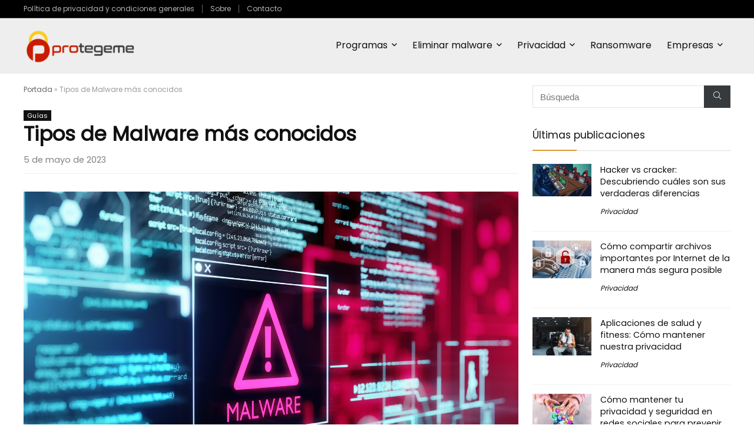

--- FILE ---
content_type: text/html; charset=utf-8
request_url: https://protegeme.es/tipos-de-malware-mas-conocidos/
body_size: 22897
content:
<!DOCTYPE html>
<html lang="es"><head>
<meta charset="utf-8"/>
<meta content="width=device-width, initial-scale=1.0" name="viewport"/>

<link href="https://gmpg.org/xfn/11" rel="profile"/>
<link href="https://protegeme.es/xmlrpc.php" rel="pingback" />
<meta content="index, follow, max-image-preview:large, max-snippet:-1, max-video-preview:-1" name="robots"/>

	
	<title>Tipos de Malware m&aacute;s conocidos - Protegeme</title>
	<meta content="El t&eacute;rmino&nbsp;Malware&nbsp;es un gen&eacute;rico que se utiliza para denominar a cualquier programa de ordenador ideado para provocar da&ntilde;os en un sistema," name="description"/>
	<link href="https://protegeme.es/tipos-de-malware-mas-conocidos/" rel="canonical" />
	<meta content="es_ES" property="og:locale"/>
	<meta content="article" property="og:type"/>
	<meta content="Tipos de Malware m&aacute;s conocidos - Protegeme" property="og:title"/>
	<meta content="El t&eacute;rmino&nbsp;Malware&nbsp;es un gen&eacute;rico que se utiliza para denominar a cualquier programa de ordenador ideado para provocar da&ntilde;os en un sistema," property="og:description"/>
	<meta content="http://protegeme.es/tipos-de-malware-mas-conocidos/" property="og:url"/>
	<meta content="Protegeme" property="og:site_name"/>
	<meta content="2023-05-05T11:14:41+00:00" property="article:published_time"/>
	<meta content="2023-05-05T13:07:37+00:00" property="article:modified_time"/>
	<meta content="http://protegeme.es/wp-content/uploads/2023/04/Mejores-herramientas-de-analisis-de-malware-para-proteger-tu-empresa.jpg" property="og:image"/>
	<meta content="1500" property="og:image:width"/>
	<meta content="1000" property="og:image:height"/>
	<meta content="image/jpeg" property="og:image:type"/>
	<meta content="Andr&eacute;s" name="author"/>
	<meta content="summary_large_image" name="twitter:card"/>
	<meta content="@Protegeme_es" name="twitter:creator"/>
	<meta content="@Protegeme_es" name="twitter:site"/>
	<meta content="Escrito por" name="twitter:label1"/>
	<meta content="Andr&eacute;s" name="twitter:data1"/>
	<meta content="Tiempo de lectura" name="twitter:label2"/>
	<meta content="3 minutos" name="twitter:data2"/>
	


<link href="//fonts.googleapis.com" rel="dns-prefetch"/>
<link href="https://protegeme.es/feed/" rel="alternate" title="Protegeme &raquo; Feed" type="application/rss+xml" />
<link href="https://protegeme.es/comments/feed/" rel="alternate" title="Protegeme &raquo; Feed de los comentarios" type="application/rss+xml" />
<link href="https://protegeme.es/tipos-de-malware-mas-conocidos/feed/" rel="alternate" title="Protegeme &raquo; Comentario Tipos de Malware m&aacute;s conocidos del feed" type="application/rss+xml" />
<script type="text/javascript">
/* <![CDATA[ */
window._wpemojiSettings = {"baseUrl":"https:\/\/s.w.org\/images\/core\/emoji\/14.0.0\/72x72\/","ext":".png","svgUrl":"https:\/\/s.w.org\/images\/core\/emoji\/14.0.0\/svg\/","svgExt":".svg","source":{"concatemoji":"https:\/\/www.protegeme.es\/wp-includes\/js\/wp-emoji-release.min.js?ver=6.4.5"}};
/*! This file is auto-generated */
!function(i,n){var o,s,e;function c(e){try{var t={supportTests:e,timestamp:(new Date).valueOf()};sessionStorage.setItem(o,JSON.stringify(t))}catch(e){}}function p(e,t,n){e.clearRect(0,0,e.canvas.width,e.canvas.height),e.fillText(t,0,0);var t=new Uint32Array(e.getImageData(0,0,e.canvas.width,e.canvas.height).data),r=(e.clearRect(0,0,e.canvas.width,e.canvas.height),e.fillText(n,0,0),new Uint32Array(e.getImageData(0,0,e.canvas.width,e.canvas.height).data));return t.every(function(e,t){return e===r[t]})}function u(e,t,n){switch(t){case"flag":return n(e,"\ud83c\udff3\ufe0f\u200d\u26a7\ufe0f","\ud83c\udff3\ufe0f\u200b\u26a7\ufe0f")?!1:!n(e,"\ud83c\uddfa\ud83c\uddf3","\ud83c\uddfa\u200b\ud83c\uddf3")&&!n(e,"\ud83c\udff4\udb40\udc67\udb40\udc62\udb40\udc65\udb40\udc6e\udb40\udc67\udb40\udc7f","\ud83c\udff4\u200b\udb40\udc67\u200b\udb40\udc62\u200b\udb40\udc65\u200b\udb40\udc6e\u200b\udb40\udc67\u200b\udb40\udc7f");case"emoji":return!n(e,"\ud83e\udef1\ud83c\udffb\u200d\ud83e\udef2\ud83c\udfff","\ud83e\udef1\ud83c\udffb\u200b\ud83e\udef2\ud83c\udfff")}return!1}function f(e,t,n){var r="undefined"!=typeof WorkerGlobalScope&&self instanceof WorkerGlobalScope?new OffscreenCanvas(300,150):i.createElement("canvas"),a=r.getContext("2d",{willReadFrequently:!0}),o=(a.textBaseline="top",a.font="600 32px Arial",{});return e.forEach(function(e){o[e]=t(a,e,n)}),o}function t(e){var t=i.createElement("script");t.src=/e,t.defer=!0,i.head.appendChild(t)}"undefined"!=typeof Promise&&(o="wpEmojiSettingsSupports",s=["flag","emoji"],n.supports={everything:!0,everythingExceptFlag:!0},e=new Promise(function(e){i.addEventListener("DOMContentLoaded",e,{once:!0})}),new Promise(function(t){var n=function(){try{var e=JSON.parse(sessionStorage.getItem(o));if("object"==typeof e&&"number"==typeof e.timestamp&&(new Date).valueOf()<e.timestamp+604800&&"object"==typeof e.supportTests)return e.supportTests}catch(e){}return null}();if(!n){if("undefined"!=typeof Worker&&"undefined"!=typeof OffscreenCanvas&&"undefined"!=typeof URL&&URL.createObjectURL&&"undefined"!=typeof Blob)try{var e="postMessage("+f.toString()+"("+[JSON.stringify(s),u.toString(),p.toString()].join(",")+"));",r=new Blob([e],{type:"text/javascript"}),a=new Worker(URL.createObjectURL(r),{name:"wpTestEmojiSupports"});return void(a.onmessage=function(e){c(n=e.data),a.terminate(),t(n)})}catch(e){}c(n=f(s,u,p))}t(n)}).then(function(e){for(var t in e)n.supports[t]=e[t],n.supports.everything=n.supports.everything&&n.supports[t],"flag"!==t&&(n.supports.everythingExceptFlag=n.supports.everythingExceptFlag&&n.supports[t]);n.supports.everythingExceptFlag=n.supports.everythingExceptFlag&&!n.supports.flag,n.DOMReady=!1,n.readyCallback=function(){n.DOMReady=!0}}).then(function(){return e}).then(function(){var e;n.supports.everything||(n.readyCallback(),(e=n.source||{}).concatemoji?t(e.concatemoji):e.wpemoji&&e.twemoji&&(t(e.twemoji),t(e.wpemoji)))}))}((window,document),window._wpemojiSettings);
/* ]]> */
</script>
<style id="wp-emoji-styles-inline-css" type="text/css">

	img.wp-smiley, img.emoji {
		display: inline !important;
		border: none !important;
		box-shadow: none !important;
		height: 1em !important;
		width: 1em !important;
		margin: 0 0.07em !important;
		vertical-align: -0.1em !important;
		background: none !important;
		padding: 0 !important;
	}
</style>
<link href="https://protegeme.es/wp-includes/css/dist/block-library/style.min.css?ver=6.4.5" id="wp-block-library-css" media="all" rel="stylesheet" type="text/css" />
<style id="global-styles-inline-css" type="text/css">
body{--wp--preset--color--black: #000000;--wp--preset--color--cyan-bluish-gray: #abb8c3;--wp--preset--color--white: #ffffff;--wp--preset--color--pale-pink: #f78da7;--wp--preset--color--vivid-red: #cf2e2e;--wp--preset--color--luminous-vivid-orange: #ff6900;--wp--preset--color--luminous-vivid-amber: #fcb900;--wp--preset--color--light-green-cyan: #7bdcb5;--wp--preset--color--vivid-green-cyan: #00d084;--wp--preset--color--pale-cyan-blue: #8ed1fc;--wp--preset--color--vivid-cyan-blue: #0693e3;--wp--preset--color--vivid-purple: #9b51e0;--wp--preset--color--main: var(--rehub-main-color);--wp--preset--color--secondary: var(--rehub-sec-color);--wp--preset--color--buttonmain: var(--rehub-main-btn-bg);--wp--preset--color--cyan-grey: #abb8c3;--wp--preset--color--orange-light: #fcb900;--wp--preset--color--red: #cf2e2e;--wp--preset--color--red-bright: #f04057;--wp--preset--color--vivid-green: #00d084;--wp--preset--color--orange: #ff6900;--wp--preset--color--blue: #0693e3;--wp--preset--gradient--vivid-cyan-blue-to-vivid-purple: linear-gradient(135deg,rgba(6,147,227,1) 0%,rgb(155,81,224) 100%);--wp--preset--gradient--light-green-cyan-to-vivid-green-cyan: linear-gradient(135deg,rgb(122,220,180) 0%,rgb(0,208,130) 100%);--wp--preset--gradient--luminous-vivid-amber-to-luminous-vivid-orange: linear-gradient(135deg,rgba(252,185,0,1) 0%,rgba(255,105,0,1) 100%);--wp--preset--gradient--luminous-vivid-orange-to-vivid-red: linear-gradient(135deg,rgba(255,105,0,1) 0%,rgb(207,46,46) 100%);--wp--preset--gradient--very-light-gray-to-cyan-bluish-gray: linear-gradient(135deg,rgb(238,238,238) 0%,rgb(169,184,195) 100%);--wp--preset--gradient--cool-to-warm-spectrum: linear-gradient(135deg,rgb(74,234,220) 0%,rgb(151,120,209) 20%,rgb(207,42,186) 40%,rgb(238,44,130) 60%,rgb(251,105,98) 80%,rgb(254,248,76) 100%);--wp--preset--gradient--blush-light-purple: linear-gradient(135deg,rgb(255,206,236) 0%,rgb(152,150,240) 100%);--wp--preset--gradient--blush-bordeaux: linear-gradient(135deg,rgb(254,205,165) 0%,rgb(254,45,45) 50%,rgb(107,0,62) 100%);--wp--preset--gradient--luminous-dusk: linear-gradient(135deg,rgb(255,203,112) 0%,rgb(199,81,192) 50%,rgb(65,88,208) 100%);--wp--preset--gradient--pale-ocean: linear-gradient(135deg,rgb(255,245,203) 0%,rgb(182,227,212) 50%,rgb(51,167,181) 100%);--wp--preset--gradient--electric-grass: linear-gradient(135deg,rgb(202,248,128) 0%,rgb(113,206,126) 100%);--wp--preset--gradient--midnight: linear-gradient(135deg,rgb(2,3,129) 0%,rgb(40,116,252) 100%);--wp--preset--font-size--small: 13px;--wp--preset--font-size--medium: 20px;--wp--preset--font-size--large: 36px;--wp--preset--font-size--x-large: 42px;--wp--preset--font-family--system-font: -apple-system,BlinkMacSystemFont,"Segoe UI",Roboto,Oxygen-Sans,Ubuntu,Cantarell,"Helvetica Neue",sans-serif;--wp--preset--font-family--rh-nav-font: var(--rehub-nav-font,-apple-system,BlinkMacSystemFont,"Segoe UI",Roboto,Oxygen-Sans,Ubuntu,Cantarell,"Helvetica Neue",sans-serif);--wp--preset--font-family--rh-head-font: var(--rehub-head-font,-apple-system,BlinkMacSystemFont,"Segoe UI",Roboto,Oxygen-Sans,Ubuntu,Cantarell,"Helvetica Neue",sans-serif);--wp--preset--font-family--rh-btn-font: var(--rehub-btn-font,-apple-system,BlinkMacSystemFont,"Segoe UI",Roboto,Oxygen-Sans,Ubuntu,Cantarell,"Helvetica Neue",sans-serif);--wp--preset--font-family--rh-body-font: var(--rehub-body-font,-apple-system,BlinkMacSystemFont,"Segoe UI",Roboto,Oxygen-Sans,Ubuntu,Cantarell,"Helvetica Neue",sans-serif);--wp--preset--spacing--20: 0.44rem;--wp--preset--spacing--30: 0.67rem;--wp--preset--spacing--40: 1rem;--wp--preset--spacing--50: 1.5rem;--wp--preset--spacing--60: 2.25rem;--wp--preset--spacing--70: 3.38rem;--wp--preset--spacing--80: 5.06rem;--wp--preset--shadow--natural: 6px 6px 9px rgba(0, 0, 0, 0.2);--wp--preset--shadow--deep: 12px 12px 50px rgba(0, 0, 0, 0.4);--wp--preset--shadow--sharp: 6px 6px 0px rgba(0, 0, 0, 0.2);--wp--preset--shadow--outlined: 6px 6px 0px -3px rgba(255, 255, 255, 1), 6px 6px rgba(0, 0, 0, 1);--wp--preset--shadow--crisp: 6px 6px 0px rgba(0, 0, 0, 1);}body { margin: 0;--wp--style--global--content-size: 760px;--wp--style--global--wide-size: 900px; }.wp-site-blocks > .alignleft { float: left; margin-right: 2em; }.wp-site-blocks > .alignright { float: right; margin-left: 2em; }.wp-site-blocks > .aligncenter { justify-content: center; margin-left: auto; margin-right: auto; }:where(.is-layout-flex){gap: 0.5em;}:where(.is-layout-grid){gap: 0.5em;}body .is-layout-flow > .alignleft{float: left;margin-inline-start: 0;margin-inline-end: 2em;}body .is-layout-flow > .alignright{float: right;margin-inline-start: 2em;margin-inline-end: 0;}body .is-layout-flow > .aligncenter{margin-left: auto !important;margin-right: auto !important;}body .is-layout-constrained > .alignleft{float: left;margin-inline-start: 0;margin-inline-end: 2em;}body .is-layout-constrained > .alignright{float: right;margin-inline-start: 2em;margin-inline-end: 0;}body .is-layout-constrained > .aligncenter{margin-left: auto !important;margin-right: auto !important;}body .is-layout-constrained > :where(:not(.alignleft):not(.alignright):not(.alignfull)){max-width: var(--wp--style--global--content-size);margin-left: auto !important;margin-right: auto !important;}body .is-layout-constrained > .alignwide{max-width: var(--wp--style--global--wide-size);}body .is-layout-flex{display: flex;}body .is-layout-flex{flex-wrap: wrap;align-items: center;}body .is-layout-flex > *{margin: 0;}body .is-layout-grid{display: grid;}body .is-layout-grid > *{margin: 0;}body{padding-top: 0px;padding-right: 0px;padding-bottom: 0px;padding-left: 0px;}a:where(:not(.wp-element-button)){color: var(--rehub-link-color, violet);text-decoration: underline;}h1{font-size: 29px;line-height: 34px;margin-top: 10px;margin-bottom: 31px;}h2{font-size: 25px;line-height: 31px;margin-top: 10px;margin-bottom: 31px;}h3{font-size: 20px;line-height: 28px;margin-top: 10px;margin-bottom: 25px;}h4{font-size: 18px;line-height: 24px;margin-top: 10px;margin-bottom: 18px;}h5{font-size: 16px;line-height: 20px;margin-top: 10px;margin-bottom: 15px;}h6{font-size: 14px;line-height: 20px;margin-top: 0px;margin-bottom: 10px;}.wp-element-button, .wp-block-button__link{background-color: #32373c;border-width: 0;color: #fff;font-family: inherit;font-size: inherit;line-height: inherit;padding: calc(0.667em + 2px) calc(1.333em + 2px);text-decoration: none;}.has-black-color{color: var(--wp--preset--color--black) !important;}.has-cyan-bluish-gray-color{color: var(--wp--preset--color--cyan-bluish-gray) !important;}.has-white-color{color: var(--wp--preset--color--white) !important;}.has-pale-pink-color{color: var(--wp--preset--color--pale-pink) !important;}.has-vivid-red-color{color: var(--wp--preset--color--vivid-red) !important;}.has-luminous-vivid-orange-color{color: var(--wp--preset--color--luminous-vivid-orange) !important;}.has-luminous-vivid-amber-color{color: var(--wp--preset--color--luminous-vivid-amber) !important;}.has-light-green-cyan-color{color: var(--wp--preset--color--light-green-cyan) !important;}.has-vivid-green-cyan-color{color: var(--wp--preset--color--vivid-green-cyan) !important;}.has-pale-cyan-blue-color{color: var(--wp--preset--color--pale-cyan-blue) !important;}.has-vivid-cyan-blue-color{color: var(--wp--preset--color--vivid-cyan-blue) !important;}.has-vivid-purple-color{color: var(--wp--preset--color--vivid-purple) !important;}.has-main-color{color: var(--wp--preset--color--main) !important;}.has-secondary-color{color: var(--wp--preset--color--secondary) !important;}.has-buttonmain-color{color: var(--wp--preset--color--buttonmain) !important;}.has-cyan-grey-color{color: var(--wp--preset--color--cyan-grey) !important;}.has-orange-light-color{color: var(--wp--preset--color--orange-light) !important;}.has-red-color{color: var(--wp--preset--color--red) !important;}.has-red-bright-color{color: var(--wp--preset--color--red-bright) !important;}.has-vivid-green-color{color: var(--wp--preset--color--vivid-green) !important;}.has-orange-color{color: var(--wp--preset--color--orange) !important;}.has-blue-color{color: var(--wp--preset--color--blue) !important;}.has-black-background-color{background-color: var(--wp--preset--color--black) !important;}.has-cyan-bluish-gray-background-color{background-color: var(--wp--preset--color--cyan-bluish-gray) !important;}.has-white-background-color{background-color: var(--wp--preset--color--white) !important;}.has-pale-pink-background-color{background-color: var(--wp--preset--color--pale-pink) !important;}.has-vivid-red-background-color{background-color: var(--wp--preset--color--vivid-red) !important;}.has-luminous-vivid-orange-background-color{background-color: var(--wp--preset--color--luminous-vivid-orange) !important;}.has-luminous-vivid-amber-background-color{background-color: var(--wp--preset--color--luminous-vivid-amber) !important;}.has-light-green-cyan-background-color{background-color: var(--wp--preset--color--light-green-cyan) !important;}.has-vivid-green-cyan-background-color{background-color: var(--wp--preset--color--vivid-green-cyan) !important;}.has-pale-cyan-blue-background-color{background-color: var(--wp--preset--color--pale-cyan-blue) !important;}.has-vivid-cyan-blue-background-color{background-color: var(--wp--preset--color--vivid-cyan-blue) !important;}.has-vivid-purple-background-color{background-color: var(--wp--preset--color--vivid-purple) !important;}.has-main-background-color{background-color: var(--wp--preset--color--main) !important;}.has-secondary-background-color{background-color: var(--wp--preset--color--secondary) !important;}.has-buttonmain-background-color{background-color: var(--wp--preset--color--buttonmain) !important;}.has-cyan-grey-background-color{background-color: var(--wp--preset--color--cyan-grey) !important;}.has-orange-light-background-color{background-color: var(--wp--preset--color--orange-light) !important;}.has-red-background-color{background-color: var(--wp--preset--color--red) !important;}.has-red-bright-background-color{background-color: var(--wp--preset--color--red-bright) !important;}.has-vivid-green-background-color{background-color: var(--wp--preset--color--vivid-green) !important;}.has-orange-background-color{background-color: var(--wp--preset--color--orange) !important;}.has-blue-background-color{background-color: var(--wp--preset--color--blue) !important;}.has-black-border-color{border-color: var(--wp--preset--color--black) !important;}.has-cyan-bluish-gray-border-color{border-color: var(--wp--preset--color--cyan-bluish-gray) !important;}.has-white-border-color{border-color: var(--wp--preset--color--white) !important;}.has-pale-pink-border-color{border-color: var(--wp--preset--color--pale-pink) !important;}.has-vivid-red-border-color{border-color: var(--wp--preset--color--vivid-red) !important;}.has-luminous-vivid-orange-border-color{border-color: var(--wp--preset--color--luminous-vivid-orange) !important;}.has-luminous-vivid-amber-border-color{border-color: var(--wp--preset--color--luminous-vivid-amber) !important;}.has-light-green-cyan-border-color{border-color: var(--wp--preset--color--light-green-cyan) !important;}.has-vivid-green-cyan-border-color{border-color: var(--wp--preset--color--vivid-green-cyan) !important;}.has-pale-cyan-blue-border-color{border-color: var(--wp--preset--color--pale-cyan-blue) !important;}.has-vivid-cyan-blue-border-color{border-color: var(--wp--preset--color--vivid-cyan-blue) !important;}.has-vivid-purple-border-color{border-color: var(--wp--preset--color--vivid-purple) !important;}.has-main-border-color{border-color: var(--wp--preset--color--main) !important;}.has-secondary-border-color{border-color: var(--wp--preset--color--secondary) !important;}.has-buttonmain-border-color{border-color: var(--wp--preset--color--buttonmain) !important;}.has-cyan-grey-border-color{border-color: var(--wp--preset--color--cyan-grey) !important;}.has-orange-light-border-color{border-color: var(--wp--preset--color--orange-light) !important;}.has-red-border-color{border-color: var(--wp--preset--color--red) !important;}.has-red-bright-border-color{border-color: var(--wp--preset--color--red-bright) !important;}.has-vivid-green-border-color{border-color: var(--wp--preset--color--vivid-green) !important;}.has-orange-border-color{border-color: var(--wp--preset--color--orange) !important;}.has-blue-border-color{border-color: var(--wp--preset--color--blue) !important;}.has-vivid-cyan-blue-to-vivid-purple-gradient-background{background: var(--wp--preset--gradient--vivid-cyan-blue-to-vivid-purple) !important;}.has-light-green-cyan-to-vivid-green-cyan-gradient-background{background: var(--wp--preset--gradient--light-green-cyan-to-vivid-green-cyan) !important;}.has-luminous-vivid-amber-to-luminous-vivid-orange-gradient-background{background: var(--wp--preset--gradient--luminous-vivid-amber-to-luminous-vivid-orange) !important;}.has-luminous-vivid-orange-to-vivid-red-gradient-background{background: var(--wp--preset--gradient--luminous-vivid-orange-to-vivid-red) !important;}.has-very-light-gray-to-cyan-bluish-gray-gradient-background{background: var(--wp--preset--gradient--very-light-gray-to-cyan-bluish-gray) !important;}.has-cool-to-warm-spectrum-gradient-background{background: var(--wp--preset--gradient--cool-to-warm-spectrum) !important;}.has-blush-light-purple-gradient-background{background: var(--wp--preset--gradient--blush-light-purple) !important;}.has-blush-bordeaux-gradient-background{background: var(--wp--preset--gradient--blush-bordeaux) !important;}.has-luminous-dusk-gradient-background{background: var(--wp--preset--gradient--luminous-dusk) !important;}.has-pale-ocean-gradient-background{background: var(--wp--preset--gradient--pale-ocean) !important;}.has-electric-grass-gradient-background{background: var(--wp--preset--gradient--electric-grass) !important;}.has-midnight-gradient-background{background: var(--wp--preset--gradient--midnight) !important;}.has-small-font-size{font-size: var(--wp--preset--font-size--small) !important;}.has-medium-font-size{font-size: var(--wp--preset--font-size--medium) !important;}.has-large-font-size{font-size: var(--wp--preset--font-size--large) !important;}.has-x-large-font-size{font-size: var(--wp--preset--font-size--x-large) !important;}.has-system-font-font-family{font-family: var(--wp--preset--font-family--system-font) !important;}.has-rh-nav-font-font-family{font-family: var(--wp--preset--font-family--rh-nav-font) !important;}.has-rh-head-font-font-family{font-family: var(--wp--preset--font-family--rh-head-font) !important;}.has-rh-btn-font-font-family{font-family: var(--wp--preset--font-family--rh-btn-font) !important;}.has-rh-body-font-font-family{font-family: var(--wp--preset--font-family--rh-body-font) !important;}
.wp-block-navigation a:where(:not(.wp-element-button)){color: inherit;}
:where(.wp-block-post-template.is-layout-flex){gap: 1.25em;}:where(.wp-block-post-template.is-layout-grid){gap: 1.25em;}
:where(.wp-block-columns.is-layout-flex){gap: 2em;}:where(.wp-block-columns.is-layout-grid){gap: 2em;}
.wp-block-pullquote{font-size: 1.5em;line-height: 1.6;}
.wp-block-post-title{margin-top: 4px;margin-right: 0;margin-bottom: 15px;margin-left: 0;}
.wp-block-image{margin-top: 0px;margin-bottom: 31px;}
.wp-block-media-text{margin-top: 0px;margin-bottom: 31px;}
.wp-block-post-content{font-size: 16px;line-height: 28px;}
</style>
<link href="https://protegeme.es/wp-content/plugins/ultimate-blocks/src/extensions/style.css?ver=6.4.5" id="ub-extension-style-css-css" media="all" rel="stylesheet" type="text/css" />
<link href="https://protegeme.es/wp-content/plugins/contact-form-7/includes/css/styles.css?ver=5.9.6" id="contact-form-7-css" media="all" rel="stylesheet" type="text/css" />
<link href="//fonts.googleapis.com/css?family=Poppins%3Anormal&amp;subset=latin&amp;ver=6.4.5" id="Poppins-css" media="all" rel="stylesheet" type="text/css"/>
<link href="https://protegeme.es/wp-content/plugins/wp-show-posts/css/wp-show-posts-min.css?ver=1.1.4" id="wp-show-posts-css" media="all" rel="stylesheet" type="text/css" />
<link href="https://protegeme.es/wp-content/plugins/easy-table-of-contents/assets/css/screen.min.css?ver=2.0.62" id="ez-toc-css" media="all" rel="stylesheet" type="text/css" />
<style id="ez-toc-inline-css" type="text/css">
div#ez-toc-container .ez-toc-title {font-size: 120%;}div#ez-toc-container .ez-toc-title {font-weight: 500;}div#ez-toc-container ul li {font-size: 95%;}div#ez-toc-container ul li {font-weight: 500;}div#ez-toc-container nav ul ul li {font-size: 90%;}
.ez-toc-container-direction {direction: ltr;}.ez-toc-counter ul{counter-reset: item ;}.ez-toc-counter nav ul li a::before {content: counters(item, ".", decimal) ". ";display: inline-block;counter-increment: item;flex-grow: 0;flex-shrink: 0;margin-right: .2em; float: left; }.ez-toc-widget-direction {direction: ltr;}.ez-toc-widget-container ul{counter-reset: item ;}.ez-toc-widget-container nav ul li a::before {content: counters(item, ".", decimal) ". ";display: inline-block;counter-increment: item;flex-grow: 0;flex-shrink: 0;margin-right: .2em; float: left; }
</style>
<link href="https://protegeme.es/wp-content/themes/rehub-theme/style.css?ver=18.1" id="rhstyle-css" media="all" rel="stylesheet" type="text/css" />
<link href="https://protegeme.es/wp-content/themes/rehub-theme/iconstyle.css?ver=18.1" id="rehubicons-css" media="all" rel="stylesheet" type="text/css" />
<link href="https://protegeme.es/wp-content/themes/rehub-theme/css/ajaxsearch.css?ver=18.1" id="rhajaxsearch-css" media="all" rel="stylesheet" type="text/css" />
<link href="https://protegeme.es/wp-content/themes/rehub-theme/css/single.css?ver=1.1" id="rhsingle-css" media="all" rel="stylesheet" type="text/css" />
<script id="jquery-core-js" src="https://protegeme.es/wp-includes/js/jquery/jquery.min.js?ver=3.7.1" type="text/javascript"></script>
<script id="jquery-migrate-js" src="https://protegeme.es/wp-includes/js/jquery/jquery-migrate.min.js?ver=3.4.1" type="text/javascript"></script>
<link href="https://protegeme.es/wp-json/" rel="https://api.w.org/" /><link href="https://protegeme.es/wp-json/wp/v2/posts/5031" rel="alternate" type="application/json" /><link href="https://protegeme.es/xmlrpc.php?rsd" rel="EditURI" title="RSD" type="application/rsd+xml" />
<meta content="WordPress 6.4.5" name="generator"/>
<link href="https://protegeme.es/?p=5031" rel="shortlink" />
<link href="https://protegeme.es/wp-json/oembed/1.0/embed?url=https%3A%2F%2Fwww.protegeme.es%2Ftipos-de-malware-mas-conocidos%2F" rel="alternate" type="application/json+oembed" />
<link href="https://protegeme.es/wp-json/oembed/1.0/embed?url=https%3A%2F%2Fwww.protegeme.es%2Ftipos-de-malware-mas-conocidos%2F&amp;format=xml" rel="alternate" type="text/xml+oembed" />

	<style></style>

	
<style>.woocommerce-tabs .enlazatom-content {margin-top:3rem !important;} .enlazatom-show-box {background:#fafafa !important;color:#181818 !important; border-radius:5px !important; padding-right:90px !important; }.enlazatom-show-box span, .enlazatom-show-plane span, .enlazatom-show-plane a, .enlazatom-a-plane a, span.enlazatom-title-box, a.enlazatom-a-plane {font-size:16px;word-break: break-word;}.enlazatom-show-plane span, span.enlazatom-title-box {font-weight: bold;}.enlazatom-show-box:hover {background:#fafafaB3 !important;}.enlazatom-show-box:hover div.btn{background:#eaeaeaB3 !important;}.chevron::before {color:#181818 !important;}.enlazatom-show-box div.btn {background:#eaeaea !important;}.enlazatom-title-box {font-weight:bold;margin-bottom:10px !important;display: block;}.enlazatom-show-box span {padding:20px;}.enlazatom-content {margin-bottom:3rem;margin-top:1rem;}.enlazatom-content div.enlazatom-a-plane {margin:16px 0;}.enlazatom-show-box {display:flex;overflow:hidden !important;margin-bottom:22px;align-items: center;padding:0 1rem 0 0;line-height:1.4;}.enlazatom-show-plane {margin-top: 22px;margin-bottom: 22px;}.enlazatom-show-plane div {display: inline !important;}.enlazatom-show-box:hover {text-decoration:none;}.enlazatom-show-box img {max-width:100px;border:none !important;margin-right:5px;}.enlazatom-show-box {position:relative;text-decoration:none !important;}.enlazatom-show-box div.btn {border: none;font-weight: 700;width: 80px;height: 100%;min-height:60px;position: absolute;right: 0;top: 0;text-align:center;display: flex;align-items: center;justify-content: center;}.chevron::before {border-style: solid;border-width: 0.25em 0.25em 0 0;content: '';display: inline-block;height: 0.45em;position: relative;transform: rotate(-45deg);width: 0.45em;margin-left:-2px;}.chevron.right:before {left: 0;transform: rotate(45deg);}@media (max-width:768px) {.enlazatom-disable-image-mobile img, .enlazatom-disable-cta-mobile .btn{display:none !important;}.enlazatom-show-box.enlazatom-disable-cta-mobile {padding-right: 20px !important;}}</style>

		


<script type="application/ld+json">{"@context":"https:\/\/schema.org\/","@type":"BlogPosting","mainEntityOfPage":{"@type":"WebPage","@id":"https:\/\/www.protegeme.es\/tipos-de-malware-mas-conocidos\/"},"url":"https:\/\/www.protegeme.es\/tipos-de-malware-mas-conocidos\/","headline":"Tipos de Malware más conocidos","datePublished":"2023-05-05T12:14:41+01:00","dateModified":"2023-05-05T14:07:37+01:00","publisher":{"@type":"Organization","@id":"https:\/\/www.protegeme.es\/#organization","name":"Protegeme","logo":{"@type":"ImageObject","url":"https:\/\/www.protegeme.es\/wp-content\/uploads\/2021\/02\/logo-protegeme-2-1-e1614853860287.png","width":600,"height":60}},"image":{"@type":"ImageObject","url":"https:\/\/www.protegeme.es\/wp-content\/uploads\/2023\/04\/Mejores-herramientas-de-analisis-de-malware-para-proteger-tu-empresa.jpg","width":1500,"height":1000},"articleSection":"Guías","description":"El término&nbsp;Malware&nbsp;es un genérico que se utiliza para denominar a cualquier programa de ordenador ideado para provocar daños en un sistema, ralentizar su rendimiento o causar un mal funcionamiento. Vamos a repasar los principales tipos de malware – de ‘malicious software‘ – para conocer la terminología. En muchos casos","author":{"@type":"Person","name":"Andrés","url":"https:\/\/www.protegeme.es\/author\/admin\/","image":{"@type":"ImageObject","url":"https:\/\/www.protegeme.es\/wp-content\/uploads\/2023\/02\/Andres.png","height":96,"width":96}}}</script>

<script>document.createElement( "picture" );if(!window.HTMLPictureElement && document.addEventListener) {window.addEventListener("DOMContentLoaded", function() {var s = document.createElement("script");s.src = "http://protegeme.es/wp-content/plugins/webp-express/js/picturefill.min.js";document.body.appendChild(s);});}</script><link as="font" crossorigin="crossorigin" href="https://protegeme.es/wp-content/themes/rehub-theme/fonts/rhicons.woff2?3oibrk" rel="preload" type="font/woff2" /><style type="text/css"> nav.top_menu > ul > li > a{font-weight:normal;}.dl-menuwrapper li a,nav.top_menu > ul > li > a,#re_menu_near_logo li,#re_menu_near_logo li{font-family:"Poppins",trebuchet ms !important;font-weight:normal;font-style:normal;}:root{--rehub-nav-font:Poppins;}.rehub_feat_block div.offer_title,.rh_wrapper_video_playlist .rh_video_title_and_time .rh_video_title,.main_slider .flex-overlay h2,.related_articles ul li > a,h1,h2,h3,h4,h5,h6,.widget .title,.title h1,.title h5,.related_articles .related_title,#comments .title_comments,.commentlist .comment-author .fn,.commentlist .comment-author .fn a,.rate_bar_wrap .review-top .review-text span.review-header,.wpsm-numbox.wpsm-style6 span.num,.wpsm-numbox.wpsm-style5 span.num,.rehub-main-font,.logo .textlogo,.wp-block-quote.is-style-large,.comment-respond h3,.related_articles .related_title,.re_title_inmodal{font-family:"Poppins",trebuchet ms;}.main_slider .flex-overlay h2,h1,h2,h3,h4,h5,h6,.title h1,.title h5,.comment-respond h3{font-weight:700;}:root{--rehub-head-font:Poppins;}.sidebar,.rehub-body-font,body{font-family:"Poppins",arial !important;font-weight:normal;}:root{--rehub-body-font:Poppins;}.post,body .post-readopt .post-inner,body .post-readopt:not(.main-side),body .post-readopt .post,.post p{font-size:18px;line-height:30px;}.responsive_nav_wrap{background:none repeat scroll 0 0 #ffffff!important;box-shadow:none;}.main-nav{border-bottom:none;border-top:none;}.dl-menuwrapper .dl-menu{margin:0 !important}body #rhNavToolWrap{position:relative;box-shadow:none !important}#rhNavToolWrap .user-dropdown-intop-menu{bottom:auto !important;top:100%;margin-top:0}#main_header,.is-sticky .logo_section_wrap,.sticky-active.logo_section_wrap{background-color:#eeeeee !important}.main-nav.white_style{border-top:none}nav.top_menu > ul:not(.off-canvas) > li > a:after{top:auto;bottom:0}.header-top{border:none;} .widget .title:after{border-bottom:2px solid #dd9933;}.rehub-main-color-border,nav.top_menu > ul > li.vertical-menu.border-main-color .sub-menu,.rh-main-bg-hover:hover,.wp-block-quote,ul.def_btn_link_tabs li.active a,.wp-block-pullquote{border-color:#dd9933;}.wpsm_promobox.rehub_promobox{border-left-color:#dd9933!important;}.color_link{color:#dd9933 !important;}.featured_slider:hover .score,.top_chart_controls .controls:hover,article.post .wpsm_toplist_heading:before{border-color:#dd9933;}.btn_more:hover,.tw-pagination .current{border:1px solid #dd9933;color:#fff}.rehub_woo_review .rehub_woo_tabs_menu li.current{border-top:3px solid #dd9933;}.gallery-pics .gp-overlay{box-shadow:0 0 0 4px #dd9933 inset;}.post .rehub_woo_tabs_menu li.current,.woocommerce div.product .woocommerce-tabs ul.tabs li.active{border-top:2px solid #dd9933;}.rething_item a.cat{border-bottom-color:#dd9933}nav.top_menu ul li ul.sub-menu{border-bottom:2px solid #dd9933;}.widget.deal_daywoo,.elementor-widget-wpsm_woofeatured .deal_daywoo{border:3px solid #dd9933;padding:20px;background:#fff;}.deal_daywoo .wpsm-bar-bar{background-color:#dd9933 !important} #buddypress div.item-list-tabs ul li.selected a span,#buddypress div.item-list-tabs ul li.current a span,#buddypress div.item-list-tabs ul li a span,.user-profile-div .user-menu-tab > li.active > a,.user-profile-div .user-menu-tab > li.active > a:focus,.user-profile-div .user-menu-tab > li.active > a:hover,.news_in_thumb:hover a.rh-label-string,.news_out_thumb:hover a.rh-label-string,.col-feat-grid:hover a.rh-label-string,.carousel-style-deal .re_carousel .controls,.re_carousel .controls:hover,.openedprevnext .postNavigation .postnavprev,.postNavigation .postnavprev:hover,.top_chart_pagination a.selected,.flex-control-paging li a.flex-active,.flex-control-paging li a:hover,.btn_more:hover,body .tabs-menu li:hover,body .tabs-menu li.current,.featured_slider:hover .score,#bbp_user_edit_submit,.bbp-topic-pagination a,.bbp-topic-pagination a,.custom-checkbox label.checked:after,.slider_post .caption,ul.postpagination li.active a,ul.postpagination li:hover a,ul.postpagination li a:focus,.top_theme h5 strong,.re_carousel .text:after,#topcontrol:hover,.main_slider .flex-overlay:hover a.read-more,.rehub_chimp #mc_embed_signup input#mc-embedded-subscribe,#rank_1.rank_count,#toplistmenu > ul li:before,.rehub_chimp:before,.wpsm-members > strong:first-child,.r_catbox_btn,.wpcf7 .wpcf7-submit,.wpsm_pretty_hover li:hover,.wpsm_pretty_hover li.current,.rehub-main-color-bg,.togglegreedybtn:after,.rh-bg-hover-color:hover a.rh-label-string,.rh-main-bg-hover:hover,.rh_wrapper_video_playlist .rh_video_currently_playing,.rh_wrapper_video_playlist .rh_video_currently_playing.rh_click_video:hover,.rtmedia-list-item .rtmedia-album-media-count,.tw-pagination .current,.dokan-dashboard .dokan-dash-sidebar ul.dokan-dashboard-menu li.active,.dokan-dashboard .dokan-dash-sidebar ul.dokan-dashboard-menu li:hover,.dokan-dashboard .dokan-dash-sidebar ul.dokan-dashboard-menu li.dokan-common-links a:hover,#ywqa-submit-question,.woocommerce .widget_price_filter .ui-slider .ui-slider-range,.rh-hov-bor-line > a:after,nav.top_menu > ul:not(.off-canvas) > li > a:after,.rh-border-line:after,.wpsm-table.wpsm-table-main-color table tr th,.rh-hov-bg-main-slide:before,.rh-hov-bg-main-slidecol .col_item:before{background:#dd9933;}@media (max-width:767px){.postNavigation .postnavprev{background:#dd9933;}}.rh-main-bg-hover:hover,.rh-main-bg-hover:hover .whitehovered,.user-profile-div .user-menu-tab > li.active > a{color:#fff !important} a,.carousel-style-deal .deal-item .priced_block .price_count ins,nav.top_menu ul li.menu-item-has-children ul li.menu-item-has-children > a:before,.top_chart_controls .controls:hover,.flexslider .fa-pulse,.footer-bottom .widget .f_menu li a:hover,.comment_form h3 a,.bbp-body li.bbp-forum-info > a:hover,.bbp-body li.bbp-topic-title > a:hover,#subscription-toggle a:before,#favorite-toggle a:before,.aff_offer_links .aff_name a,.rh-deal-price,.commentlist .comment-content small a,.related_articles .title_cat_related a,article em.emph,.campare_table table.one td strong.red,.sidebar .tabs-item .detail p a,.footer-bottom .widget .title span,footer p a,.welcome-frase strong,article.post .wpsm_toplist_heading:before,.post a.color_link,.categoriesbox:hover h3 a:after,.bbp-body li.bbp-forum-info > a,.bbp-body li.bbp-topic-title > a,.widget .title i,.woocommerce-MyAccount-navigation ul li.is-active a,.category-vendormenu li.current a,.deal_daywoo .title,.rehub-main-color,.wpsm_pretty_colored ul li.current a,.wpsm_pretty_colored ul li.current,.rh-heading-hover-color:hover h2 a,.rh-heading-hover-color:hover h3 a,.rh-heading-hover-color:hover h4 a,.rh-heading-hover-color:hover h5 a,.rh-heading-hover-color:hover h3,.rh-heading-hover-color:hover h2,.rh-heading-hover-color:hover h4,.rh-heading-hover-color:hover h5,.rh-heading-hover-color:hover .rh-heading-hover-item a,.rh-heading-icon:before,.widget_layered_nav ul li.chosen a:before,.wp-block-quote.is-style-large p,ul.page-numbers li span.current,ul.page-numbers li a:hover,ul.page-numbers li.active a,.page-link > span:not(.page-link-title),blockquote:not(.wp-block-quote) p,span.re_filtersort_btn:hover,span.active.re_filtersort_btn,.deal_daywoo .price,div.sortingloading:after{color:#dd9933;}a{color:#dd9933;} .page-link > span:not(.page-link-title),.widget.widget_affegg_widget .title,.widget.top_offers .title,.widget.cegg_widget_products .title,header .header_first_style .search form.search-form [type="submit"],header .header_eight_style .search form.search-form [type="submit"],.filter_home_pick span.active,.filter_home_pick span:hover,.filter_product_pick span.active,.filter_product_pick span:hover,.rh_tab_links a.active,.rh_tab_links a:hover,.wcv-navigation ul.menu li.active,.wcv-navigation ul.menu li:hover a,form.search-form [type="submit"],.rehub-sec-color-bg,input#ywqa-submit-question,input#ywqa-send-answer,.woocommerce button.button.alt,.tabsajax span.active.re_filtersort_btn,.wpsm-table.wpsm-table-sec-color table tr th,.rh-slider-arrow,.rh-hov-bg-sec-slide:before,.rh-hov-bg-sec-slidecol .col_item:before{background:#373a3c !important;color:#fff !important;outline:0}.widget.widget_affegg_widget .title:after,.widget.top_offers .title:after,.widget.cegg_widget_products .title:after{border-top-color:#373a3c !important;}.page-link > span:not(.page-link-title){border:1px solid #373a3c;}.page-link > span:not(.page-link-title),.header_first_style .search form.search-form [type="submit"] i{color:#fff !important;}.rh_tab_links a.active,.rh_tab_links a:hover,.rehub-sec-color-border,nav.top_menu > ul > li.vertical-menu.border-sec-color > .sub-menu,body .rh-slider-thumbs-item--active{border-color:#373a3c}.rh_wrapper_video_playlist .rh_video_currently_playing,.rh_wrapper_video_playlist .rh_video_currently_playing.rh_click_video:hover{background-color:#373a3c;box-shadow:1200px 0 0 #373a3c inset;}.rehub-sec-color{color:#373a3c}  .woocommerce .woo-button-area .masked_coupon,.woocommerce a.woo_loop_btn,.woocommerce .button.checkout,.woocommerce input.button.alt,.woocommerce a.add_to_cart_button:not(.flat-woo-btn),.woocommerce-page a.add_to_cart_button:not(.flat-woo-btn),.woocommerce .single_add_to_cart_button,.woocommerce div.product form.cart .button,.woocommerce .checkout-button.button,.priced_block .btn_offer_block,.priced_block .button,.rh-deal-compact-btn,input.mdf_button,#buddypress input[type="submit"],#buddypress input[type="button"],#buddypress input[type="reset"],#buddypress button.submit,.wpsm-button.rehub_main_btn,.wcv-grid a.button,input.gmw-submit,#ws-plugin--s2member-profile-submit,#rtmedia_create_new_album,input[type="submit"].dokan-btn-theme,a.dokan-btn-theme,.dokan-btn-theme,#wcfm_membership_container a.wcfm_submit_button,.woocommerce button.button,.rehub-main-btn-bg,.woocommerce #payment #place_order,.wc-block-grid__product-add-to-cart.wp-block-button .wp-block-button__link{background:none #dd9933 !important;color:#ffffff !important;fill:#ffffff !important;border:none !important;text-decoration:none !important;outline:0;box-shadow:-1px 6px 19px rgba(221,153,51,0.2) !important;border-radius:0 !important;}.rehub-main-btn-bg > a{color:#ffffff !important;}.woocommerce a.woo_loop_btn:hover,.woocommerce .button.checkout:hover,.woocommerce input.button.alt:hover,.woocommerce a.add_to_cart_button:not(.flat-woo-btn):hover,.woocommerce-page a.add_to_cart_button:not(.flat-woo-btn):hover,.woocommerce a.single_add_to_cart_button:hover,.woocommerce-page a.single_add_to_cart_button:hover,.woocommerce div.product form.cart .button:hover,.woocommerce-page div.product form.cart .button:hover,.woocommerce .checkout-button.button:hover,.priced_block .btn_offer_block:hover,.wpsm-button.rehub_main_btn:hover,#buddypress input[type="submit"]:hover,#buddypress input[type="button"]:hover,#buddypress input[type="reset"]:hover,#buddypress button.submit:hover,.small_post .btn:hover,.ap-pro-form-field-wrapper input[type="submit"]:hover,.wcv-grid a.button:hover,#ws-plugin--s2member-profile-submit:hover,.rething_button .btn_more:hover,#wcfm_membership_container a.wcfm_submit_button:hover,.woocommerce #payment #place_order:hover,.woocommerce button.button:hover,.rehub-main-btn-bg:hover,.rehub-main-btn-bg:hover > a,.wc-block-grid__product-add-to-cart.wp-block-button .wp-block-button__link:hover{background:none #dd9933 !important;color:#ffffff !important;border-color:transparent;box-shadow:-1px 6px 13px #d3d3d3 !important;}.rehub_offer_coupon:hover{border:1px dashed #dd9933;}.rehub_offer_coupon:hover i.far,.rehub_offer_coupon:hover i.fal,.rehub_offer_coupon:hover i.fas{color:#dd9933}.re_thing_btn .rehub_offer_coupon.not_masked_coupon:hover{color:#dd9933 !important}.woocommerce a.woo_loop_btn:active,.woocommerce .button.checkout:active,.woocommerce .button.alt:active,.woocommerce a.add_to_cart_button:not(.flat-woo-btn):active,.woocommerce-page a.add_to_cart_button:not(.flat-woo-btn):active,.woocommerce a.single_add_to_cart_button:active,.woocommerce-page a.single_add_to_cart_button:active,.woocommerce div.product form.cart .button:active,.woocommerce-page div.product form.cart .button:active,.woocommerce .checkout-button.button:active,.wpsm-button.rehub_main_btn:active,#buddypress input[type="submit"]:active,#buddypress input[type="button"]:active,#buddypress input[type="reset"]:active,#buddypress button.submit:active,.ap-pro-form-field-wrapper input[type="submit"]:active,.wcv-grid a.button:active,#ws-plugin--s2member-profile-submit:active,.woocommerce #payment #place_order:active,input[type="submit"].dokan-btn-theme:active,a.dokan-btn-theme:active,.dokan-btn-theme:active,.woocommerce button.button:active,.rehub-main-btn-bg:active,.wc-block-grid__product-add-to-cart.wp-block-button .wp-block-button__link:active{background:none #dd9933 !important;box-shadow:0 1px 0 #999 !important;top:2px;color:#ffffff !important;}.rehub_btn_color,.rehub_chimp_flat #mc_embed_signup input#mc-embedded-subscribe{background-color:#dd9933;border:1px solid #dd9933;color:#ffffff;text-shadow:none}.rehub_btn_color:hover{color:#ffffff;background-color:#dd9933;border:1px solid #dd9933;}.rething_button .btn_more{border:1px solid #dd9933;color:#dd9933;}.rething_button .priced_block.block_btnblock .price_count{color:#dd9933;font-weight:normal;}.widget_merchant_list .buttons_col{background-color:#dd9933 !important;}.widget_merchant_list .buttons_col a{color:#ffffff !important;}.rehub-svg-btn-fill svg{fill:#dd9933;}.rehub-svg-btn-stroke svg{stroke:#dd9933;}@media (max-width:767px){#float-panel-woo-area{border-top:1px solid #dd9933}}:root{--rehub-main-color:#dd9933;--rehub-sec-color:#373a3c;--rehub-main-btn-bg:#dd9933;--rehub-link-color:#dd9933;}.compare-full-thumbnails a{width:18%;}@media (min-width:1400px){nav.top_menu > ul > li.vertical-menu > ul > li.inner-700 > .sub-menu{min-width:850px;}.postimagetrend.two_column .wrap img{min-height:120px}.postimagetrend.two_column .wrap{height:120px}.rh-boxed-container .rh-outer-wrap{width:1380px}.rh-container,.content{width:1330px;}.calcposright{right:calc((100% - 1330px)/2);}.rtl .calcposright{left:calc((100% - 1330px)/2);right:auto;}.centered-container .vc_col-sm-12 > * > .wpb_wrapper,.vc_section > .vc_row,.wcfm-membership-wrapper,body .elementor-section.elementor-section-boxed > .elementor-container,.wp-block-cover__inner-container{max-width:1330px;}.sidebar,.side-twocol,.vc_row.vc_rehub_container > .vc_col-sm-4{width:300px}.vc_row.vc_rehub_container > .vc_col-sm-8,.main-side:not(.full_width),.main_slider.flexslider{width:1000px;}}@media (min-width:1600px){.rehub_chimp h3{font-size:20px}.rh-boxed-container .rh-outer-wrap{width:1580px}.rh-container,.content{width:1530px;}.calcposright{right:calc((100% - 1530px)/2);}.rtl .calcposright{left:calc((100% - 1530px)/2);right:auto;}.rh-container.wide_width_restricted{width:1330px;}.rh-container.wide_width_restricted .calcposright{right:calc((100% - 1330px)/2);}.rtl .rh-container.wide_width_restricted .calcposright{left:calc((100% - 1330px)/2);right:auto;}.centered-container .vc_col-sm-12 > * > .wpb_wrapper,.vc_section > .vc_row,.wcfm-membership-wrapper,body .elementor-section.elementor-section-boxed > .elementor-container,.wp-block-cover__inner-container{max-width:1530px;}.sidebar,.side-twocol,.vc_row.vc_rehub_container > .vc_col-sm-4{width:300px}.vc_row.vc_rehub_container > .vc_col-sm-8,.main-side:not(.full_width),.main_slider.flexslider{width:1200px;}}body,body.dark_body{background-color:#ffffff;background-position:left top;background-repeat:repeat;background-image:none}</style><style>article, .post {
    font-size: 18px;
    line-height: 30px;
}</style>
<script async="" src="https://www.googletagmanager.com/gtag/js?id=__"></script>
<script>
  window.dataLayer = window.dataLayer || [];
  function gtag(){dataLayer.push(arguments);}
  gtag('js', new Date());

  gtag('config', '__');
</script>
<script async="" crossorigin="anonymous" src="https://pagead2.googlesyndication.com/pagead/js/adsbygoogle.js?client=ca-pub-9052034491243011"></script><link href="https://protegeme.es/wp-content/uploads/2021/02/cropped-logo-protegeme-2-4-32x32.png" rel="icon" sizes="32x32" />
<link href="https://protegeme.es/wp-content/uploads/2021/02/cropped-logo-protegeme-2-4-192x192.png" rel="icon" sizes="192x192" />
<link href="https://protegeme.es/wp-content/uploads/2021/02/cropped-logo-protegeme-2-4-180x180.png" rel="apple-touch-icon" />
<meta content="http://protegeme.es/wp-content/uploads/2021/02/cropped-logo-protegeme-2-4-270x270.png" name="msapplication-TileImage"/>
</head>
<body class="post-template-default single single-post postid-5031 single-format-standard wp-custom-logo wp-embed-responsive gspbody gspb-bodyfront noinnerpadding" data-rsssl="1">
	               

<div class="rh-outer-wrap">
    <div id="top_ankor"></div>
    
            <header class="dark_style width-100p position-relative" id="main_header">
            <div class="header_wrap">
                  
                      
                    <div class="header_top_wrap dark_style">
                        <style scoped="">
              .header-top { border-bottom: 1px solid #eee; min-height: 30px; overflow: visible;  }
              .header-top .top-nav a { color: #111111; }
              .header-top .top-nav li { float: left; font-size: 12px; line-height: 14px; position: relative;z-index: 99999999; }
              .header-top .top-nav > ul > li{padding-left: 13px; border-left: 1px solid #666666; margin: 0 13px 0 0;}
              .header-top .top-nav ul { list-style: none; }
              .header-top .top-nav a:hover { text-decoration: underline }
              .header-top .top-nav li:first-child { margin-left: 0px; border-left: 0px; padding-left: 0; }
              .top-nav ul.sub-menu{width: 160px;}
              .top-nav ul.sub-menu > li > a{padding: 10px;display: block;}
              .top-nav ul.sub-menu > li{float: none; display: block; margin: 0}
              .top-nav ul.sub-menu > li > a:hover{background-color: #f1f1f1; text-decoration: none;}
              .header_top_wrap .icon-in-header-small{float: right;font-size: 12px; line-height:12px;margin: 10px 7px 10px 7px}
              .header-top .top-nav > ul > li.menu-item-has-children > a:before{font-size: 12px}
              .header-top .top-nav > ul > li.menu-item-has-children > a:before { font-size: 14px; content: "\f107";margin: 0 0 0 7px; float: right; }
              .top-nav > ul > li.hovered ul.sub-menu{top: 22px}
              .top-nav > ul > li.hovered ul.sub-menu { opacity: 1; visibility: visible;transform: translateY(0); left: 0; top: 100% }
              .header_top_wrap.dark_style { background-color: #000; width: 100%; border-bottom: 1px solid #3c3c3c; color: #ccc }
              .header_top_wrap.dark_style .header-top a.cart-contents, .header_top_wrap.dark_style .icon-search-onclick:before {color: #ccc}
              .header_top_wrap.dark_style .header-top { border: none;}
              #main_header.dark_style .header-top{border-color: rgba(238, 238, 238, 0.22)}
              .header_top_wrap.dark_style .header-top .top-nav > ul > li > a { color: #b6b6b6 }
            </style>                        <div class="rh-container">
                            <div class="header-top clearfix rh-flex-center-align">    
                                <div class="top-nav"><ul class="menu" id="menu-footer"><li class="menu-item menu-item-type-post_type menu-item-object-page menu-item-2391" id="menu-item-2391"><a href="https://protegeme.es/politica-de-privacidad-y-condiciones-generales/">Pol&iacute;tica de privacidad y condiciones generales</a></li>
<li class="menu-item menu-item-type-post_type menu-item-object-page menu-item-2339" id="menu-item-2339"><a href="https://protegeme.es/sobre/">Sobre</a></li>
<li class="menu-item menu-item-type-post_type menu-item-object-page menu-item-2340" id="menu-item-2340"><a href="https://protegeme.es/contacto/">Contacto</a></li>
</ul></div>                                <div class="rh-flex-right-align top-social"> 
                                                                                          
                                </div>
                            </div>
                        </div>
                    </div>
                     
                                                                                    
<div class="header_five_style logo_section_wrap header_one_row">
    <div class="rh-container tabletblockdisplay mb0 disabletabletpadding">
        <div class="logo-section rh-flex-center-align tabletblockdisplay disabletabletpadding mb0">
            <div class="logo hideontablet">
                                    <a class="logo_image" href="https://protegeme.es"><picture><source "https:="" 02="" 2021="" logo-protegeme-2-1-e1614853860287.png.webp"="" type="image/webp" uploads="" webp-express="" webp-images="" wp-content="" www.protegeme.es=""/><img alt="Protegeme" class="webpexpress-processed" height="" onerror="this.remove();" src="https://protegeme.es/wp-content/uploads/2021/02/logo-protegeme-2-1-e1614853860287.png" width="" /></picture></a>
                       
            </div> 
            
            <div class="main-nav mob-logo-enabled rh-flex-right-align white_style">      
                <nav class="top_menu"><ul class="menu" id="menu-principal"><li class="menu-item menu-item-type-taxonomy menu-item-object-category menu-item-has-children" id="menu-item-684"><a href="https://protegeme.es/category/programas/">Programas</a>
<ul class="sub-menu">
	<li class="menu-item menu-item-type-post_type menu-item-object-page" id="menu-item-177"><a href="https://protegeme.es/mejores-antivirus-para-android/">Mejores antivirus para Android</a></li>
	<li class="menu-item menu-item-type-post_type menu-item-object-page" id="menu-item-299"><a href="https://protegeme.es/mejores-antivirus/">Mejores antivirus para Windows</a></li>
	<li class="menu-item menu-item-type-post_type menu-item-object-page" id="menu-item-178"><a href="https://protegeme.es/mejores-anti-spyware/">Mejores anti-spyware</a></li>
	<li class="menu-item menu-item-type-post_type menu-item-object-page" id="menu-item-179"><a href="https://protegeme.es/mejores-anti-malware/">Mejores anti malware para Windows y Mac</a></li>
	<li class="menu-item menu-item-type-post_type menu-item-object-page" id="menu-item-263"><a href="https://protegeme.es/mejores-antivirus-online/">Mejores antivirus online</a></li>
	<li class="menu-item menu-item-type-post_type menu-item-object-page" id="menu-item-402"><a href="https://protegeme.es/mejores-vpn/">Mejores VPN</a></li>
	<li class="menu-item menu-item-type-post_type menu-item-object-page" id="menu-item-403"><a href="https://protegeme.es/mejores-gestores-de-contrasenas/">Gestores de contrase&ntilde;as</a></li>
	<li class="menu-item menu-item-type-post_type menu-item-object-post" id="menu-item-6041"><a href="https://protegeme.es/mejores-software-de-autenticacion-multifactor/">Aplicaciones de autenticaci&oacute;n multifactor</a></li>
</ul>
</li>
<li class="menu-item menu-item-type-taxonomy menu-item-object-category menu-item-has-children" id="menu-item-6053"><a href="https://protegeme.es/category/eliminar-malware/">Eliminar malware</a>
<ul class="sub-menu">
	<li class="menu-item menu-item-type-post_type menu-item-object-page menu-item-has-children" id="menu-item-180"><a href="https://protegeme.es/como-eliminar-troyanos/">C&oacute;mo eliminar troyanos en PC Windows, Mac y Android</a>
	<ul class="sub-menu">
		<li class="menu-item menu-item-type-post_type menu-item-object-post" id="menu-item-6042"><a href="https://protegeme.es/como-eliminar-virus-troyano-de-android/">Eliminar troyanos de Android</a></li>
	</ul>
</li>
	<li class="menu-item menu-item-type-post_type menu-item-object-page" id="menu-item-181"><a href="https://protegeme.es/como-eliminar-ransomware/">C&oacute;mo eliminar Ransomware y desencriptar tus archivos</a></li>
	<li class="menu-item menu-item-type-post_type menu-item-object-page" id="menu-item-182"><a href="https://protegeme.es/como-eliminar-el-virus-del-usb/">C&oacute;mo eliminar el virus del USB</a></li>
	<li class="menu-item menu-item-type-custom menu-item-object-custom" id="menu-item-404"><a href="https://protegeme.es/como-eliminar-malware-y-virus-de-windows/">Eliminar virus de windows</a></li>
	<li class="menu-item menu-item-type-post_type menu-item-object-page" id="menu-item-400"><a href="https://protegeme.es/guia-para-eliminar-virus-en-android/">Eliminar virus en Android</a></li>
	<li class="menu-item menu-item-type-post_type menu-item-object-page" id="menu-item-401"><a href="https://protegeme.es/como-eliminar-virus-navegador-web/">C&oacute;mo eliminar virus del navegador web</a></li>
	<li class="menu-item menu-item-type-taxonomy menu-item-object-category" id="menu-item-1593"><a href="https://protegeme.es/category/eliminar-malware/">Eliminar malware</a></li>
	<li class="menu-item menu-item-type-post_type menu-item-object-post" id="menu-item-6043"><a href="https://protegeme.es/eliminar-phishing-del-movil/">Eliminar phishing del m&oacute;vil</a></li>
	<li class="menu-item menu-item-type-post_type menu-item-object-post" id="menu-item-6047"><a href="https://protegeme.es/como-eliminar-virus-navegador-web/">Limpiar el navegador</a></li>
</ul>
</li>
<li class="menu-item menu-item-type-taxonomy menu-item-object-category menu-item-has-children" id="menu-item-6046"><a href="https://protegeme.es/category/privacidad/">Privacidad</a>
<ul class="sub-menu">
	<li class="menu-item menu-item-type-post_type menu-item-object-post" id="menu-item-6048"><a href="https://protegeme.es/mejores-software-de-encriptado/">Mejores software para encriptado</a></li>
	<li class="menu-item menu-item-type-post_type menu-item-object-post" id="menu-item-6050"><a href="https://protegeme.es/mejores-proveedores-de-email-seguros/">Mejores proveedores de email seguros</a></li>
	<li class="menu-item menu-item-type-post_type menu-item-object-post" id="menu-item-6051"><a href="https://protegeme.es/mejores-proveedores-de-almacenamiento-cifrado-o-privado-en-la-nube/">Mejores proveedores de almacenamiento cifrado o privado en la nube</a></li>
	<li class="menu-item menu-item-type-post_type menu-item-object-post" id="menu-item-6049"><a href="https://protegeme.es/mejores-programas-de-mensajeria-instantanea-encriptada/">Mejores programas de mensajer&iacute;a instant&aacute;nea encriptada</a></li>
	<li class="menu-item menu-item-type-post_type menu-item-object-post" id="menu-item-6052"><a href="https://protegeme.es/mejores-programas-para-tomar-notas-seguras/">Mejores programas para tomar notas seguras</a></li>
</ul>
</li>
<li class="menu-item menu-item-type-taxonomy menu-item-object-category" id="menu-item-6054"><a href="https://protegeme.es/category/ransomware/">Ransomware</a></li>
<li class="menu-item menu-item-type-taxonomy menu-item-object-category menu-item-has-children" id="menu-item-6058"><a href="https://protegeme.es/category/empresas/">Empresas</a>
<ul class="sub-menu">
	<li class="menu-item menu-item-type-post_type menu-item-object-post" id="menu-item-6056"><a href="https://protegeme.es/mejores-herramientas-seguridad-internet-empresas/">&iquest;Qu&eacute; herramientas para la seguridad en Internet deber&iacute;a tener en mi empresa?</a></li>
	<li class="menu-item menu-item-type-post_type menu-item-object-post" id="menu-item-6060"><a href="https://protegeme.es/como-proteger-informacion-empresa/">&iquest;C&oacute;mo proteger la informaci&oacute;n de mi empresa?</a></li>
</ul>
</li>
</ul></nav>                <div class="responsive_nav_wrap rh_mobile_menu">
                    <div class="dl-menuwrapper rh-flex-center-align" id="dl-menu">
                        <button aria-label="Menu" class="dl-trigger" id="dl-trigger">
                            <svg viewBox="0 0 32 32" xmlns="http://www.w3.org/2000/svg">
                                <g>
                                    <line id="rhlinemenu_1" stroke-linecap="round" x1="3" x2="29" y1="7" y2="7"></line>
                                    <line id="rhlinemenu_2" stroke-linecap="round" x1="3" x2="18" y1="16" y2="16"></line>
                                    <line id="rhlinemenu_3" stroke-linecap="round" x1="3" x2="26" y1="25" y2="25"></line>
                                </g>
                            </svg>
                        </button>
                        <div class="rh-flex-center-align rh-flex-right-align" id="mobile-menu-icons">
                            <button aria-label="Search" class="icon-search-onclick"><i class="rhicon rhi-search"></i></button>
                        </div>
                    </div>
                                    </div>
            </div>  
             
                    
            <div class="header-actions-logo">
                <div class="rh-flex-center-align">
                                                             
                      
                                                                               
                                         
                </div> 
            </div>                        
                                                                    
        </div>
    </div>
</div>
  
                

            </div>  
        </header>
            

    
<div class="rh-container">
    <div class="rh-content-wrap clearfix">
        
        <div class="main-side single clearfix"> 
            <div class="rh-post-wrapper">           
                                                        <article class="post-inner post post-5031 type-post status-publish format-standard has-post-thumbnail hentry category-guias" id="post-5031">
                        
                        <div class="rh_post_layout_metabig">
                            <div class="title_single_area mb15">
                                <div class="breadcrumb"><span><span><a href="https://protegeme.es/">Portada</a></span> &raquo; <span aria-current="page" class="breadcrumb_last">Tipos de Malware m&aacute;s conocidos</span></span></div> 
                                <div class="rh-cat-list-title"><a class="rh-cat-label-title rh-cat-8" href="https://protegeme.es/category/guias/" title="Ver todos las publicaciones en Gu&iacute;as">Gu&iacute;as</a></div>                        
                                <h1>Tipos de Malware m&aacute;s conocidos</h1>                                                           
                                <div class="meta post-meta-big flowhidden mb15 pb15 greycolor border-grey-bottom">
                                    					<div class="floatleft mr15 rtlml15">
								<span class="floatleft authortimemeta lineheight20 fontbold">
																<div class="date_time_post font80 fontnormal lineheight15">
				 							 				 5 de mayo de 2023				 									</div>
									</span>	
			</div>
			<div class="floatright ml15 postviewcomm font15px lineheight25 mt5">
					
							
			</div>
			
	 
                                </div>
                                <div class="clearfix"></div> 
                                                                   
                                                           
                            </div>
                        </div>
                                                 
                        											<figure class="top_featured_image"><picture><source "https:="" 04="" 100w,="" 1024w,="" 1500w,="" 1536w,="" 2023="" 2048w,="" 225w,="" 300w,="" 525w,="" 768w,="" 788w"="" https:="" mejores-herramientas-de-analisis-de-malware-para-proteger-tu-empresa-100x67.jpg.webp="" mejores-herramientas-de-analisis-de-malware-para-proteger-tu-empresa-1024x683.jpg.webp="" mejores-herramientas-de-analisis-de-malware-para-proteger-tu-empresa-1536x1024.jpg.webp="" mejores-herramientas-de-analisis-de-malware-para-proteger-tu-empresa-2048x1365.jpg.webp="" mejores-herramientas-de-analisis-de-malware-para-proteger-tu-empresa-225x150.jpg.webp="" mejores-herramientas-de-analisis-de-malware-para-proteger-tu-empresa-300x200.jpg.webp="" mejores-herramientas-de-analisis-de-malware-para-proteger-tu-empresa-525x350.jpg.webp="" mejores-herramientas-de-analisis-de-malware-para-proteger-tu-empresa-768x512.jpg.webp="" mejores-herramientas-de-analisis-de-malware-para-proteger-tu-empresa-788x525.jpg.webp="" mejores-herramientas-de-analisis-de-malware-para-proteger-tu-empresa.jpg.webp="" sizes="(max-width: 1500px) 100vw, 1500px" type="image/webp" uploads="" webp-express="" webp-images="" wp-content="" www.protegeme.es=""/><img "https:="" 04="" 100w,="" 1024w,="" 1500w,="" 1536w,="" 2023="" 2048w,="" 225w,="" 300w,="" 525w,="" 768w,="" 788w"="" alt="Mejores herramientas de an&aacute;lisis de malware para proteger tu empresa" class="attachment-full size-full wp-post-image webpexpress-processed" decoding="async" fetchpriority="high" height="1000" https:="" mejores-herramientas-de-analisis-de-malware-para-proteger-tu-empresa-100x67.jpg="" mejores-herramientas-de-analisis-de-malware-para-proteger-tu-empresa-1024x683.jpg="" mejores-herramientas-de-analisis-de-malware-para-proteger-tu-empresa-1536x1024.jpg="" mejores-herramientas-de-analisis-de-malware-para-proteger-tu-empresa-2048x1365.jpg="" mejores-herramientas-de-analisis-de-malware-para-proteger-tu-empresa-225x150.jpg="" mejores-herramientas-de-analisis-de-malware-para-proteger-tu-empresa-300x200.jpg="" mejores-herramientas-de-analisis-de-malware-para-proteger-tu-empresa-525x350.jpg="" mejores-herramientas-de-analisis-de-malware-para-proteger-tu-empresa-768x512.jpg="" mejores-herramientas-de-analisis-de-malware-para-proteger-tu-empresa-788x525.jpg="" mejores-herramientas-de-analisis-de-malware-para-proteger-tu-empresa.jpg="" onerror="this.remove();" sizes="(max-width: 1500px) 100vw, 1500px" src="https://protegeme.es/wp-content/uploads/2023/04/Mejores-herramientas-de-analisis-de-malware-para-proteger-tu-empresa.jpg" uploads="" width="1500" wp-content="" www.protegeme.es="" /></picture></figure>   
						                        
                                
                                                  

                        
<p>El t&eacute;rmino&nbsp;<strong>Malware</strong>&nbsp;es un gen&eacute;rico que se utiliza para denominar a cualquier programa de ordenador ideado para provocar da&ntilde;os en un sistema, ralentizar su rendimiento o causar un mal funcionamiento. Vamos a repasar los principales tipos de malware &ndash; de &lsquo;<strong>malicious software</strong>&lsquo; &ndash; para conocer la terminolog&iacute;a. En muchos casos un malware puede tener caracter&iacute;sticas mixtas entre uno y otro tipo. Tanto virus, troyanos como FakeAVs son malwares. Veamos los principales tipos:</p>



<ol>
<li><strong>Virus</strong>: Es un programa que tiene capacidad de auto-reproducirse e infectar otro fichero del sistema para modificarlo o da&ntilde;arlo. Es capaz de de insertar su c&oacute;digo en el interior del archivo infectado, de manera que al ejecutar dicho fichero activamos el virus que contiene. Su nombre est&aacute; directamente tomado de los virus biol&oacute;gicos, por su similitud.
<ol>
<li><strong>Virus de ocultamiento</strong>: Este tipo de malware trata de camuflarse para evitar ser detectados y eliminados. Entre los mecanismos que usan para su objetivo destacan en el ocultamiento de ciertos archivos y directorios.</li>



<li><strong>Virus Polim&oacute;rficos</strong>: Se cambia a s&iacute; mismo cada vez que se propaga. Cambia su contenido en forma aleatoria y dificulta su identificaci&oacute;n.</li>



<li><strong>Retro Virus</strong>: Son los que atacan directamente al antivirus que est&aacute; en el ordenador. Generalmente busca tablas de las definiciones de virus del antivirus y las destruye.</li>



<li><strong>Virus Backdoors</strong>: Son conocidos como herramientas de administraci&oacute;n remotas ocultas. Son programas que permiten controlar remotamente el ordenador infectado.</li>



<li><strong>Virus falso o Hoax</strong>: Se trata de las cadenas e-mails que generalmente anuncian la amenaza de alg&uacute;n virus &ldquo;peligros&iacute;simo&rdquo; (que no existe) y que por temor o para prevenir a otros se re-env&iacute;a.</li>
</ol>
</li>



<li><strong>Troyanos</strong>: Toma su nombre del &lsquo;caballo de Troya&rsquo; de los griegos, un regalo envenenado lleno de tropas con la intenci&oacute;n de invadir la ciudad. A veces se hacen pasar por programas inofensivos &ndash; como un editor de texto &ndash;, cuando su autentica intenci&oacute;n es da&ntilde;ar nuestro sistema. Son virus que requieren ser copiados e instalados manualmente en el ordenador que ser&aacute; infectado, destruyendo la informaci&oacute;n del disco.</li>



<li><strong>Gusanos o&nbsp;IWorm</strong>: Son malwares programados para expandirse a trav&eacute;s de un medio de comunicaci&oacute;n como el e-mail o las redes P2P. Intentan llegar a la mayor cantidad de sistemas posibles a fin de expandir un c&oacute;digo malicioso.</li>



<li><strong>Adware</strong>: Es un sistema de publicidad-basura que suele mostrar mensajes a trav&eacute;s de ventanas emergentes o barras que son a&ntilde;adidas al navegador web. A veces se camuflan de sistemas de b&uacute;squeda en Internet, que al final te conducen siempre a los mismos sitios web, que son los que los desarrollan.</li>



<li><strong>Backdoors</strong>: Es un tipo de malware cuyo objetivo es explotar las vulnerabilidades de seguridad de nuestro sistema abriendo una &lsquo;puerta de atr&aacute;s&rsquo;, y permitiendo controlar nuestra computadora.</li>



<li><strong>Spyware</strong>: Es un software esp&iacute;a que recopila informaci&oacute;n personal o sobre una organizaci&oacute;n sin su consentimiento. Dicha informaci&oacute;n es enviada a una base de datos que es vendida con la intenci&oacute;n de realizar publicidad no deseada o SPAM.</li>



<li><strong>Hijacker</strong>: Es un software malicioso cuyo objetivo es cambiar la p&aacute;gina de inicio de nuestro navegador web o el buscador por defecto.</li>



<li><strong>FakeAVs</strong>: Es un falso antivirus, con falsas alertas de seguridad y cuya intenci&oacute;n suele ser recaudatoria. Tras alarmar al usuario con un virus inexistente se ofrece a eliminarlo a cambio de que nos descarguemos la versi&oacute;n comercial del mismo.</li>



<li><strong>Keylogger</strong>: Es un sistema de robo de contrase&ntilde;as que son captadas a trav&eacute;s del almacenamiento de las entradas que realizamos mediante el teclado de nuestro ordenador.</li>



<li><strong>Bombas de tiempo</strong>: Son&nbsp;<strong>virus</strong>&nbsp;programados para entrar en acci&oacute;n en un momento determinado. Se ocultan en la memoria del ordenador o en discos, en archivos con programas ejecutables con las extensiones EXE y COM. Cuando llega el momento &ldquo;explotan&rdquo; exhibiendo un mensaje o haciendo el da&ntilde;o para el que fueron programados.</li>
</ol>

                    </article>
                    <div class="clearfix"></div>
                    

    	<div class="post_share">
	    <div class="social_icon row_social_inpost"><div class="favour_in_row favour_btn_red"></div><span class="fb share-link-image" data-href="https://www.facebook.com/sharer/sharer.php?u=https%3A%2F%2Fwww.protegeme.es%2Ftipos-de-malware-mas-conocidos%2F" data-service="facebook"><i class="rhicon rhi-facebook"></i></span><span class="tw share-link-image" data-href="https://twitter.com/share?url=https%3A%2F%2Fwww.protegeme.es%2Ftipos-de-malware-mas-conocidos%2F&amp;text=Tipos+de+Malware+m%C3%A1s+conocidos" data-service="twitter"><i class="rhicon rhi-twitter"></i></span><span class="pn share-link-image" data-href="https://pinterest.com/pin/create/button/?url=https%3A%2F%2Fwww.protegeme.es%2Ftipos-de-malware-mas-conocidos%2F&amp;media=http://protegeme.es/wp-content/uploads/2023/04/Mejores-herramientas-de-analisis-de-malware-para-proteger-tu-empresa.jpg&amp;description=Tipos+de+Malware+m%C3%A1s+conocidos" data-service="pinterest"><i class="rhicon rhi-pinterest-p"></i></span><span class="in share-link-image" data-href="mailto:?subject=Tipos+de+Malware+m%C3%A1s+conocidos&amp;body=Check out: https%3A%2F%2Fwww.protegeme.es%2Ftipos-de-malware-mas-conocidos%2F - Protegeme" data-service="email"><i class="rhicon rhi-envelope"></i></span></div>	</div>
  

                 

	<div class="tags mb25">
					        <p></p>
	    	</div>

                        <div class="author_detail_box clearfix"><picture><source "https:="" 02="" 2023="" andres-150x150.png.webp"="" type="image/webp" uploads="" webp-express="" webp-images="" wp-content="" www.protegeme.es=""/><img alt="Andr&eacute;s" class="avatar avatar-69 wp-user-avatar wp-user-avatar-69 alignnone photo webpexpress-processed" height="69" onerror="this.remove();" src="https://protegeme.es/wp-content/uploads/2023/02/Andres-150x150.png" width="69" /></picture>                <style scoped="">
                    .author_detail_box { background-color: #fff; border: 1px solid #ededed; padding: 20px 0px; margin: 5px auto 40px auto; position: relative; min-height: 90px;width: 100%}
                    .author_detail_box a{text-decoration: none;}
                    .archive .author_detail_box { margin: 0 0 10px 0 }
                    .author_detail_box .avatar {width: 71px; position: absolute; left: 20px; top: 15px; }
                    .author_detail_box > div { width: 100%;    padding: 0 20px 0 110px }
                    .author_detail_box div .social_icon { border-bottom: 1px solid #eee; padding-bottom: 15px; margin-bottom: 15px; }
                    .author_detail_box div h4 {margin: 0 0 8px 0;}
                    .author_detail_box div p { font-size: 14px;line-height: 16px; color: #111111; margin: 0 0 10px 0 }
                    .author_detail_box .rh_mycred-users-badges{display: inline-block; margin-right: 5px }
                    .rtl .author_detail_box .avatar { left: inherit; right: 20px }
                    .rtl .author_detail_box > div { padding: 0 110px 0 20px }
                </style>
                <div class="clearfix">
                                    
                    <h4>
                        <a href="https://protegeme.es/author/admin/">Andr&eacute;s</a>
                                                
                    </h4>
                    <div class="social_icon small_i">
                        <div class="comm_meta_cred">
                                                                                </div>                     
                                                                                                                                                                                                                     </div>
                                        <p>
                </p></div>
            </div>
                       

    		<div class="related_articles pt25 border-top mb0 clearfix">
		<div class="related_title rehub-main-font font120 fontbold mb35">
							Art&iacute;culos relacionados					</div>
		<div class="columned_grid_module rh-flex-eq-height col_wrap_fourth mb0">
																	  
<article class="col_item column_grid rh-heading-hover-color rh-bg-hover-color no-padding two_column_mobile"> 
    <div class="button_action abdposright pr5 pt5">
        <div class="floatleft mr5">
                                      
        </div>                                                           
    </div> 
        
    <figure class="mb20 position-relative text-center">             
        <a class="" href="https://protegeme.es/como-identificar-personas-ubicacion/">
                                                <picture><source "https:="" 09="" 2023="" como-identificar-a-una-persona-por-su-ubicacion-336x220.jpg.webp"="" type="image/webp" uploads="" webp-express="" webp-images="" wp-content="" www.protegeme.es=""/><img alt="C&oacute;mo identificar a una persona por su ubicaci&oacute;n" class="webpexpress-processed" decoding="async" emptyimage="http://protegeme.es/wp-content/themes/rehub-theme/images/default/noimage_336_220.png" height="220" no_thumb="http://protegeme.es/wp-content/themes/rehub-theme/images/default/noimage_336_220.png" onerror="this.remove();" src="https://protegeme.es/wp-content/uploads/2023/09/Como-identificar-a-una-persona-por-su-ubicacion-336x220.jpg" width="336" /></picture>                                    </a>
    </figure>
        <div class="content_constructor">
        <h3 class="mb15 mt0 font110 mobfont100 fontnormal lineheight20"><a href="https://protegeme.es/como-identificar-personas-ubicacion/">C&oacute;mo identificar a una persona por su ubicaci&oacute;n</a></h3>
                                 
         
                            <div class="rh-flex-center-align mb15 mobileblockdisplay">
                                                <div>
                    						
		 
				    			
	            
                </div>
                               
            </div>
         
            </div>                                   
</article>																	  
<article class="col_item column_grid rh-heading-hover-color rh-bg-hover-color no-padding two_column_mobile"> 
    <div class="button_action abdposright pr5 pt5">
        <div class="floatleft mr5">
                                      
        </div>                                                           
    </div> 
        
    <figure class="mb20 position-relative text-center">             
        <a class="" href="https://protegeme.es/como-encontrar-personas-nombre-telefono-correo/">
                                                <picture><source "https:="" 09="" 2023="" te-ensenamos-a-encontrar-personas-por-su-nombre-telefono-o-email-336x220.jpg.webp"="" type="image/webp" uploads="" webp-express="" webp-images="" wp-content="" www.protegeme.es=""/><img alt="Te ense&ntilde;amos a encontrar personas por su nombre, tel&eacute;fono o email" class="webpexpress-processed" decoding="async" emptyimage="http://protegeme.es/wp-content/themes/rehub-theme/images/default/noimage_336_220.png" height="220" loading="lazy" no_thumb="http://protegeme.es/wp-content/themes/rehub-theme/images/default/noimage_336_220.png" onerror="this.remove();" src="https://protegeme.es/wp-content/uploads/2023/09/Te-ensenamos-a-encontrar-personas-por-su-nombre-telefono-o-email-336x220.jpg" width="336" /></picture>                                    </a>
    </figure>
        <div class="content_constructor">
        <h3 class="mb15 mt0 font110 mobfont100 fontnormal lineheight20"><a href="https://protegeme.es/como-encontrar-personas-nombre-telefono-correo/">Te ense&ntilde;amos a encontrar personas por su nombre, tel&eacute;fono o email</a></h3>
                                 
         
                            <div class="rh-flex-center-align mb15 mobileblockdisplay">
                                                <div>
                    						
		 
				    			
	            
                </div>
                               
            </div>
         
            </div>                                   
</article>																	  
<article class="col_item column_grid rh-heading-hover-color rh-bg-hover-color no-padding two_column_mobile"> 
    <div class="button_action abdposright pr5 pt5">
        <div class="floatleft mr5">
                                      
        </div>                                                           
    </div> 
        
    <figure class="mb20 position-relative text-center">             
        <a class="" href="https://protegeme.es/como-saber-titular-numero-telefono/">
                                                <img alt="C&oacute;mo saber qui&eacute;n es el titular de un n&uacute;mero de tel&eacute;fono" class="" decoding="async" emptyimage="http://protegeme.es/wp-content/themes/rehub-theme/images/default/noimage_336_220.png" height="220" loading="lazy" no_thumb="http://protegeme.es/wp-content/themes/rehub-theme/images/default/noimage_336_220.png" onerror="this.remove();" src="https://protegeme.es/wp-content/uploads/2023/09/Como-saber-quien-es-el-titular-de-un-numero-de-telefono-336x220.webp" width="336" />                                    </a>
    </figure>
        <div class="content_constructor">
        <h3 class="mb15 mt0 font110 mobfont100 fontnormal lineheight20"><a href="https://protegeme.es/como-saber-titular-numero-telefono/">C&oacute;mo saber qui&eacute;n es el titular de un n&uacute;mero de tel&eacute;fono</a></h3>
                                 
         
                            <div class="rh-flex-center-align mb15 mobileblockdisplay">
                                                <div>
                    						
		 
				    			
	            
                </div>
                               
            </div>
         
            </div>                                   
</article>																	  
<article class="col_item column_grid rh-heading-hover-color rh-bg-hover-color no-padding two_column_mobile"> 
    <div class="button_action abdposright pr5 pt5">
        <div class="floatleft mr5">
                                      
        </div>                                                           
    </div> 
        
    <figure class="mb20 position-relative text-center">             
        <a class="" href="https://protegeme.es/como-recuperar-cuenta-google-robada-perdida-olvidada/">
                                                <picture><source "https:="" 08="" 2023="" como-recuperar-una-cuenta-de-google--336x220.jpeg.webp"="" type="image/webp" uploads="" webp-express="" webp-images="" wp-content="" www.protegeme.es=""/><img alt="C&oacute;mo recuperar una cuenta de Google" class="webpexpress-processed" decoding="async" emptyimage="http://protegeme.es/wp-content/themes/rehub-theme/images/default/noimage_336_220.png" height="220" loading="lazy" no_thumb="http://protegeme.es/wp-content/themes/rehub-theme/images/default/noimage_336_220.png" onerror="this.remove();" src="https://protegeme.es/wp-content/uploads/2023/08/Como-recuperar-una-cuenta-de-Google--336x220.jpeg" width="336" /></picture>                                    </a>
    </figure>
        <div class="content_constructor">
        <h3 class="mb15 mt0 font110 mobfont100 fontnormal lineheight20"><a href="https://protegeme.es/como-recuperar-cuenta-google-robada-perdida-olvidada/">C&oacute;mo recuperar una cuenta de Google robada, perdida u olvidada: Gu&iacute;a completa</a></h3>
                                 
         
                            <div class="rh-flex-center-align mb15 mobileblockdisplay">
                                                <div>
                    						
		 
				    			
	            
                </div>
                               
            </div>
         
            </div>                                   
</article>		</div></div>                      
                                <div class="clearfix" id="comments">
        <div class="post-comments">
        <div class="title_comments">Estaremos encantados de escuchar lo que piensas</div>        <div id="tab-1">
        <ol class="commentlist">
                    </ol>
        <div id="comments_pagination">
                        </div>      
    </div>

    <ol class="commentlist" id="loadcomment-list">
    </ol>
        	<div class="comment-respond" id="respond">
		<h3 class="comment-reply-title" id="reply-title">Deje una respuesta <small><a href="/tipos-de-malware-mas-conocidos/#respond" id="cancel-comment-reply-link" rel="nofollow" style="display:none;">Cancelar respuesta</a></small></h3><form action="https://protegeme.es/wp-comments-post.php" class="comment-form" id="commentform" method="post"><textarea aria-required="true" cols="30" id="comment" name="comment" rows="10"></textarea><div class="usr_re"><input id="author" name="author" placeholder="Nombre" type="text" value=""/></div>
<div class="email_re"><input id="email" name="email" placeholder="Correo electronico" type="text" value=""/></div>
<div class="site_re end"><input id="url" name="url" placeholder="Sitio web" type="text" value=""/></div><div class="clearfix"></div>
<p class="comment-form-cookies-consent"><input id="wp-comment-cookies-consent" name="wp-comment-cookies-consent" type="checkbox" value="yes"/> <label for="wp-comment-cookies-consent">Guarda mi nombre, correo electr&oacute;nico y web en este navegador para la pr&oacute;xima vez que comente.</label></p>
<p class="form-submit"><input class="submit" id="submit" name="submit" type="submit" value="Publicar"/> <input id="comment_post_ID" name="comment_post_ID" type="hidden" value="5031"/>
<input id="comment_parent" name="comment_parent" type="hidden" value="0"/>
</p><p style="display: none;"><input id="akismet_comment_nonce" name="akismet_comment_nonce" type="hidden" value="7819d44e76"/></p><p class="akismet-fields-container" data-prefix="ak_" style="display: none !important;"><label>&Delta;<textarea cols="45" maxlength="100" name="ak_hp_textarea" rows="8"></textarea></label><input id="ak_js_1" name="ak_js" type="hidden" value="244"/><script>document.getElementById( "ak_js_1" ).setAttribute( "value", ( new Date() ).getTime() );</script></p></form>	</div>
	<p class="akismet_comment_form_privacy_notice">Este sitio usa Akismet para reducir el spam. <a href="https://akismet.com/privacy/" rel="nofollow noopener" target="_blank">Aprende c&oacute;mo se procesan los datos de tus comentarios</a>.</p>    </div> 
</div>            </div>
        </div>  
          
        
        <aside class="sidebar">            
    
 			<div class="widget widget_search" id="search-3"><form action="https://protegeme.es/" class="search-form" method="get" role="search">
  	<input autocomplete="off" class="re-ajax-search" data-posttype="post" name="s" placeholder="B&uacute;squeda" type="text"/>
  	<input name="post_type" type="hidden" value="post"/>  	<button aria-label="B&uacute;squeda" class="btnsearch hideonmobile" type="submit"><i class="rhicon rhi-search"></i></button>
</form>
<div class="re-aj-search-wrap rhscrollthin"></div></div><div class="widget posts_widget" id="rehub_posts_widget-2"><div class="title">&Uacute;ltimas publicaciones</div>	<div class="color_sidebar">
		<div class="tabs-item clearfix">
					
			<div class="clearfix flowhidden mb15 pb15 border-grey-bottom">
	            <figure class="floatleft width-100 img-maxh-100 img-width-auto"><a href="https://protegeme.es/hacker-vs-cracker/">
	            	<picture><source "https:="" 03="" 100w,="" 1024w,="" 1536w,="" 2024="" 2048w,="" 271w,="" 300w,="" 631w,="" 767w,="" 788w"="" hacker-vs-cracker-descubriendo-cuales-son-sus-verdaderas-diferencias-100x55.png.webp="" hacker-vs-cracker-descubriendo-cuales-son-sus-verdaderas-diferencias-1024x568.png.webp="" hacker-vs-cracker-descubriendo-cuales-son-sus-verdaderas-diferencias-1536x852.png.webp="" hacker-vs-cracker-descubriendo-cuales-son-sus-verdaderas-diferencias-2048x1136.png.webp="" hacker-vs-cracker-descubriendo-cuales-son-sus-verdaderas-diferencias-271x150.png.webp="" hacker-vs-cracker-descubriendo-cuales-son-sus-verdaderas-diferencias-300x166.png.webp="" hacker-vs-cracker-descubriendo-cuales-son-sus-verdaderas-diferencias-631x350.png.webp="" hacker-vs-cracker-descubriendo-cuales-son-sus-verdaderas-diferencias-767x425.png.webp="" hacker-vs-cracker-descubriendo-cuales-son-sus-verdaderas-diferencias-788x436.png.webp="" https:="" sizes="(max-width: 100px) 100vw, 100px" type="image/webp" uploads="" webp-express="" webp-images="" wp-content="" www.protegeme.es=""/><img "https:="" 03="" 100w,="" 1024w,="" 1536w,="" 2024="" 2048w,="" 271w,="" 300w,="" 631w,="" 767w,="" 788w"="" alt="Hacker vs cracker: Descubriendo cu&aacute;les son sus verdaderas diferencias" class="webpexpress-processed" decoding="async" emptyimage="http://protegeme.es/wp-content/themes/rehub-theme/images/default/noimage_100_70.png" hacker-vs-cracker-descubriendo-cuales-son-sus-verdaderas-diferencias-100x55.png="" hacker-vs-cracker-descubriendo-cuales-son-sus-verdaderas-diferencias-1024x568.png="" hacker-vs-cracker-descubriendo-cuales-son-sus-verdaderas-diferencias-1536x852.png="" hacker-vs-cracker-descubriendo-cuales-son-sus-verdaderas-diferencias-2048x1136.png="" hacker-vs-cracker-descubriendo-cuales-son-sus-verdaderas-diferencias-271x150.png="" hacker-vs-cracker-descubriendo-cuales-son-sus-verdaderas-diferencias-300x166.png="" hacker-vs-cracker-descubriendo-cuales-son-sus-verdaderas-diferencias-631x350.png="" hacker-vs-cracker-descubriendo-cuales-son-sus-verdaderas-diferencias-767x425.png="" hacker-vs-cracker-descubriendo-cuales-son-sus-verdaderas-diferencias-788x436.png="" height="55" https:="" loading="lazy" no_thumb="http://protegeme.es/wp-content/themes/rehub-theme/images/default/noimage_100_70.png" onerror="this.remove();" sizes="(max-width: 100px) 100vw, 100px" src="https://protegeme.es/wp-content/uploads/2024/03/Hacker-vs-cracker-Descubriendo-cuales-son-sus-verdaderas-diferencias-100x55.png" uploads="" width="100" wp-content="" www.protegeme.es="" /></picture>	            </a></figure>
	            <div class="detail floatright width-100-calc pl15 rtlpr15">
		            <h5 class="mt0 lineheight20 fontnormal font95"><a href="https://protegeme.es/hacker-vs-cracker/">Hacker vs cracker: Descubriendo cu&aacute;les son sus verdaderas diferencias</a></h5>

		            	            	<div class="post-meta">
	              			                					<span class="cat_link_meta"><a class="cat" href="https://protegeme.es/category/privacidad/">Privacidad</a></span>
		                </div>
	            	
		            	            </div>
            </div>	
			
			<div class="clearfix flowhidden mb15 pb15 border-grey-bottom">
	            <figure class="floatleft width-100 img-maxh-100 img-width-auto"><a href="https://protegeme.es/como-compartir-archivos-internet-seguridad/">
	            	<picture><source "https:="" 03="" 100w,="" 1024w,="" 1200w"="" 1536w,="" 2024="" 2048w,="" 235w,="" 300w,="" 336w,="" 548w,="" 768w,="" 788w,="" como-compartir-archivos-importantes-por-internet-de-la-manera-mas-segura-posible-100x64.jpg.webp="" como-compartir-archivos-importantes-por-internet-de-la-manera-mas-segura-posible-1024x654.jpg.webp="" como-compartir-archivos-importantes-por-internet-de-la-manera-mas-segura-posible-1536x980.jpg.webp="" como-compartir-archivos-importantes-por-internet-de-la-manera-mas-segura-posible-2048x1307.jpg.webp="" como-compartir-archivos-importantes-por-internet-de-la-manera-mas-segura-posible-235x150.jpg.webp="" como-compartir-archivos-importantes-por-internet-de-la-manera-mas-segura-posible-300x192.jpg.webp="" como-compartir-archivos-importantes-por-internet-de-la-manera-mas-segura-posible-336x220.jpg.webp="" como-compartir-archivos-importantes-por-internet-de-la-manera-mas-segura-posible-548x350.jpg.webp="" como-compartir-archivos-importantes-por-internet-de-la-manera-mas-segura-posible-768x490.jpg.webp="" como-compartir-archivos-importantes-por-internet-de-la-manera-mas-segura-posible-788x503.jpg.webp="" como-compartir-archivos-importantes-por-internet-de-la-manera-mas-segura-posible.jpg.webp="" https:="" sizes="(max-width: 100px) 100vw, 100px" type="image/webp" uploads="" webp-express="" webp-images="" wp-content="" www.protegeme.es=""/><img "https:="" 03="" 100w,="" 1024w,="" 1200w"="" 1536w,="" 2024="" 2048w,="" 235w,="" 300w,="" 336w,="" 548w,="" 768w,="" 788w,="" alt="" class="webpexpress-processed" como-compartir-archivos-importantes-por-internet-de-la-manera-mas-segura-posible-100x64.jpg="" como-compartir-archivos-importantes-por-internet-de-la-manera-mas-segura-posible-1024x654.jpg="" como-compartir-archivos-importantes-por-internet-de-la-manera-mas-segura-posible-1536x980.jpg="" como-compartir-archivos-importantes-por-internet-de-la-manera-mas-segura-posible-2048x1307.jpg="" como-compartir-archivos-importantes-por-internet-de-la-manera-mas-segura-posible-235x150.jpg="" como-compartir-archivos-importantes-por-internet-de-la-manera-mas-segura-posible-300x192.jpg="" como-compartir-archivos-importantes-por-internet-de-la-manera-mas-segura-posible-336x220.jpg="" como-compartir-archivos-importantes-por-internet-de-la-manera-mas-segura-posible-548x350.jpg="" como-compartir-archivos-importantes-por-internet-de-la-manera-mas-segura-posible-768x490.jpg="" como-compartir-archivos-importantes-por-internet-de-la-manera-mas-segura-posible-788x503.jpg="" como-compartir-archivos-importantes-por-internet-de-la-manera-mas-segura-posible.jpg="" decoding="async" emptyimage="http://protegeme.es/wp-content/themes/rehub-theme/images/default/noimage_100_70.png" height="64" https:="" loading="lazy" no_thumb="http://protegeme.es/wp-content/themes/rehub-theme/images/default/noimage_100_70.png" onerror="this.remove();" sizes="(max-width: 100px) 100vw, 100px" src="https://protegeme.es/wp-content/uploads/2024/03/Como-compartir-archivos-importantes-por-Internet-de-la-manera-mas-segura-posible-100x64.jpg" uploads="" width="100" wp-content="" www.protegeme.es="" /></picture>	            </a></figure>
	            <div class="detail floatright width-100-calc pl15 rtlpr15">
		            <h5 class="mt0 lineheight20 fontnormal font95"><a href="https://protegeme.es/como-compartir-archivos-internet-seguridad/">C&oacute;mo compartir archivos importantes por Internet de la manera m&aacute;s segura posible</a></h5>

		            	            	<div class="post-meta">
	              			                					<span class="cat_link_meta"><a class="cat" href="https://protegeme.es/category/privacidad/">Privacidad</a></span>
		                </div>
	            	
		            	            </div>
            </div>	
			
			<div class="clearfix flowhidden mb15 pb15 border-grey-bottom">
	            <figure class="floatleft width-100 img-maxh-100 img-width-auto"><a href="https://protegeme.es/como-proteger-privacidad-apps-salud-fitness/">
	            	<picture><source "https:="" 03="" 100w,="" 1024w,="" 1280w"="" 1536w,="" 2024="" 2048w,="" 230w,="" 300w,="" 336w,="" 536w,="" 767w,="" 788w,="" aplicaciones-de-salud-y-fitness-como-mantener-nuestra-privacidad-100x65.jpg.webp="" aplicaciones-de-salud-y-fitness-como-mantener-nuestra-privacidad-1024x669.jpg.webp="" aplicaciones-de-salud-y-fitness-como-mantener-nuestra-privacidad-1536x1003.jpg.webp="" aplicaciones-de-salud-y-fitness-como-mantener-nuestra-privacidad-2048x1338.jpg.webp="" aplicaciones-de-salud-y-fitness-como-mantener-nuestra-privacidad-230x150.jpg.webp="" aplicaciones-de-salud-y-fitness-como-mantener-nuestra-privacidad-300x196.jpg.webp="" aplicaciones-de-salud-y-fitness-como-mantener-nuestra-privacidad-336x220.jpg.webp="" aplicaciones-de-salud-y-fitness-como-mantener-nuestra-privacidad-536x350.jpg.webp="" aplicaciones-de-salud-y-fitness-como-mantener-nuestra-privacidad-767x501.jpg.webp="" aplicaciones-de-salud-y-fitness-como-mantener-nuestra-privacidad-788x514.jpg.webp="" aplicaciones-de-salud-y-fitness-como-mantener-nuestra-privacidad.jpg.webp="" https:="" sizes="(max-width: 100px) 100vw, 100px" type="image/webp" uploads="" webp-express="" webp-images="" wp-content="" www.protegeme.es=""/><img "https:="" 03="" 100w,="" 1024w,="" 1280w"="" 1536w,="" 2024="" 2048w,="" 230w,="" 300w,="" 336w,="" 536w,="" 767w,="" 788w,="" alt="Aplicaciones de salud y fitness: C&oacute;mo mantener nuestra privacidad" aplicaciones-de-salud-y-fitness-como-mantener-nuestra-privacidad-100x65.jpg="" aplicaciones-de-salud-y-fitness-como-mantener-nuestra-privacidad-1024x669.jpg="" aplicaciones-de-salud-y-fitness-como-mantener-nuestra-privacidad-1536x1003.jpg="" aplicaciones-de-salud-y-fitness-como-mantener-nuestra-privacidad-2048x1338.jpg="" aplicaciones-de-salud-y-fitness-como-mantener-nuestra-privacidad-230x150.jpg="" aplicaciones-de-salud-y-fitness-como-mantener-nuestra-privacidad-300x196.jpg="" aplicaciones-de-salud-y-fitness-como-mantener-nuestra-privacidad-336x220.jpg="" aplicaciones-de-salud-y-fitness-como-mantener-nuestra-privacidad-536x350.jpg="" aplicaciones-de-salud-y-fitness-como-mantener-nuestra-privacidad-767x501.jpg="" aplicaciones-de-salud-y-fitness-como-mantener-nuestra-privacidad-788x514.jpg="" aplicaciones-de-salud-y-fitness-como-mantener-nuestra-privacidad.jpg="" class="webpexpress-processed" decoding="async" emptyimage="http://protegeme.es/wp-content/themes/rehub-theme/images/default/noimage_100_70.png" height="65" https:="" loading="lazy" no_thumb="http://protegeme.es/wp-content/themes/rehub-theme/images/default/noimage_100_70.png" onerror="this.remove();" sizes="(max-width: 100px) 100vw, 100px" src="https://protegeme.es/wp-content/uploads/2024/03/Aplicaciones-de-salud-y-fitness-Como-mantener-nuestra-privacidad-100x65.jpg" uploads="" width="100" wp-content="" www.protegeme.es="" /></picture>	            </a></figure>
	            <div class="detail floatright width-100-calc pl15 rtlpr15">
		            <h5 class="mt0 lineheight20 fontnormal font95"><a href="https://protegeme.es/como-proteger-privacidad-apps-salud-fitness/">Aplicaciones de salud y fitness: C&oacute;mo mantener nuestra privacidad</a></h5>

		            	            	<div class="post-meta">
	              			                					<span class="cat_link_meta"><a class="cat" href="https://protegeme.es/category/privacidad/">Privacidad</a></span>
		                </div>
	            	
		            	            </div>
            </div>	
			
			<div class="clearfix flowhidden mb15 pb15 border-grey-bottom">
	            <figure class="floatleft width-100 img-maxh-100 img-width-auto"><a href="https://protegeme.es/que-no-hacer-en-redes-sociales/">
	            	<picture><source "https:="" 03="" 100w,="" 1024w,="" 1500w"="" 1536w,="" 2024="" 2048w,="" 225w,="" 300w,="" 525w,="" 768w,="" 788w,="" como-mantener-tu-privacidad-y-seguridad-en-redes-sociales-para-prevenir-algun-que-otro-disgusto-100x67.jpg.webp="" como-mantener-tu-privacidad-y-seguridad-en-redes-sociales-para-prevenir-algun-que-otro-disgusto-1024x683.jpg.webp="" como-mantener-tu-privacidad-y-seguridad-en-redes-sociales-para-prevenir-algun-que-otro-disgusto-1536x1024.jpg.webp="" como-mantener-tu-privacidad-y-seguridad-en-redes-sociales-para-prevenir-algun-que-otro-disgusto-2048x1365.jpg.webp="" como-mantener-tu-privacidad-y-seguridad-en-redes-sociales-para-prevenir-algun-que-otro-disgusto-225x150.jpg.webp="" como-mantener-tu-privacidad-y-seguridad-en-redes-sociales-para-prevenir-algun-que-otro-disgusto-300x200.jpg.webp="" como-mantener-tu-privacidad-y-seguridad-en-redes-sociales-para-prevenir-algun-que-otro-disgusto-525x350.jpg.webp="" como-mantener-tu-privacidad-y-seguridad-en-redes-sociales-para-prevenir-algun-que-otro-disgusto-768x512.jpg.webp="" como-mantener-tu-privacidad-y-seguridad-en-redes-sociales-para-prevenir-algun-que-otro-disgusto-788x525.jpg.webp="" como-mantener-tu-privacidad-y-seguridad-en-redes-sociales-para-prevenir-algun-que-otro-disgusto.jpg.webp="" https:="" sizes="(max-width: 100px) 100vw, 100px" type="image/webp" uploads="" webp-express="" webp-images="" wp-content="" www.protegeme.es=""/><img "https:="" 03="" 100w,="" 1024w,="" 1500w"="" 1536w,="" 2024="" 2048w,="" 225w,="" 300w,="" 525w,="" 768w,="" 788w,="" alt="C&oacute;mo mantener tu privacidad y seguridad en redes sociales para prevenir algun que otro disgusto" class="webpexpress-processed" como-mantener-tu-privacidad-y-seguridad-en-redes-sociales-para-prevenir-algun-que-otro-disgusto-100x67.jpg="" como-mantener-tu-privacidad-y-seguridad-en-redes-sociales-para-prevenir-algun-que-otro-disgusto-1024x683.jpg="" como-mantener-tu-privacidad-y-seguridad-en-redes-sociales-para-prevenir-algun-que-otro-disgusto-1536x1024.jpg="" como-mantener-tu-privacidad-y-seguridad-en-redes-sociales-para-prevenir-algun-que-otro-disgusto-2048x1365.jpg="" como-mantener-tu-privacidad-y-seguridad-en-redes-sociales-para-prevenir-algun-que-otro-disgusto-225x150.jpg="" como-mantener-tu-privacidad-y-seguridad-en-redes-sociales-para-prevenir-algun-que-otro-disgusto-300x200.jpg="" como-mantener-tu-privacidad-y-seguridad-en-redes-sociales-para-prevenir-algun-que-otro-disgusto-525x350.jpg="" como-mantener-tu-privacidad-y-seguridad-en-redes-sociales-para-prevenir-algun-que-otro-disgusto-768x512.jpg="" como-mantener-tu-privacidad-y-seguridad-en-redes-sociales-para-prevenir-algun-que-otro-disgusto-788x525.jpg="" como-mantener-tu-privacidad-y-seguridad-en-redes-sociales-para-prevenir-algun-que-otro-disgusto.jpg="" decoding="async" emptyimage="http://protegeme.es/wp-content/themes/rehub-theme/images/default/noimage_100_70.png" height="67" https:="" loading="lazy" no_thumb="http://protegeme.es/wp-content/themes/rehub-theme/images/default/noimage_100_70.png" onerror="this.remove();" sizes="(max-width: 100px) 100vw, 100px" src="https://protegeme.es/wp-content/uploads/2024/03/Como-mantener-tu-privacidad-y-seguridad-en-redes-sociales-para-prevenir-algun-que-otro-disgusto-100x67.jpg" uploads="" width="100" wp-content="" www.protegeme.es="" /></picture>	            </a></figure>
	            <div class="detail floatright width-100-calc pl15 rtlpr15">
		            <h5 class="mt0 lineheight20 fontnormal font95"><a href="https://protegeme.es/que-no-hacer-en-redes-sociales/">C&oacute;mo mantener tu privacidad y seguridad en redes sociales para prevenir algun que otro disgusto</a></h5>

		            	            	<div class="post-meta">
	              			                					<span class="cat_link_meta"><a class="cat" href="https://protegeme.es/category/privacidad/">Privacidad</a></span>
		                </div>
	            	
		            	            </div>
            </div>	
			
			<div class="clearfix flowhidden">
	            <figure class="floatleft width-100 img-maxh-100 img-width-auto"><a href="https://protegeme.es/vpn-empresas-vulnerabilidades-proteccion/">
	            	<picture><source "https:="" 03="" 100w,="" 1024w,="" 1536w,="" 1920w"="" 2024="" 2048w,="" 235w,="" 300w,="" 336w,="" 547w,="" 768w,="" 788w,="" como-proteger-las-vpn-en-empresas-y-sus-principales-vulnerabilidades-100x64.jpg.webp="" como-proteger-las-vpn-en-empresas-y-sus-principales-vulnerabilidades-1024x655.jpg.webp="" como-proteger-las-vpn-en-empresas-y-sus-principales-vulnerabilidades-1536x982.jpg.webp="" como-proteger-las-vpn-en-empresas-y-sus-principales-vulnerabilidades-2048x1310.jpg.webp="" como-proteger-las-vpn-en-empresas-y-sus-principales-vulnerabilidades-235x150.jpg.webp="" como-proteger-las-vpn-en-empresas-y-sus-principales-vulnerabilidades-300x192.jpg.webp="" como-proteger-las-vpn-en-empresas-y-sus-principales-vulnerabilidades-336x220.jpg.webp="" como-proteger-las-vpn-en-empresas-y-sus-principales-vulnerabilidades-547x350.jpg.webp="" como-proteger-las-vpn-en-empresas-y-sus-principales-vulnerabilidades-768x491.jpg.webp="" como-proteger-las-vpn-en-empresas-y-sus-principales-vulnerabilidades-788x503.jpg.webp="" como-proteger-las-vpn-en-empresas-y-sus-principales-vulnerabilidades.jpg.webp="" https:="" sizes="(max-width: 100px) 100vw, 100px" type="image/webp" uploads="" webp-express="" webp-images="" wp-content="" www.protegeme.es=""/><img "https:="" 03="" 100w,="" 1024w,="" 1536w,="" 1920w"="" 2024="" 2048w,="" 235w,="" 300w,="" 336w,="" 547w,="" 768w,="" 788w,="" alt="C&oacute;mo proteger las VPN en empresas y sus principales vulnerabilidades" class="webpexpress-processed" como-proteger-las-vpn-en-empresas-y-sus-principales-vulnerabilidades-100x64.jpg="" como-proteger-las-vpn-en-empresas-y-sus-principales-vulnerabilidades-1024x655.jpg="" como-proteger-las-vpn-en-empresas-y-sus-principales-vulnerabilidades-1536x982.jpg="" como-proteger-las-vpn-en-empresas-y-sus-principales-vulnerabilidades-2048x1310.jpg="" como-proteger-las-vpn-en-empresas-y-sus-principales-vulnerabilidades-235x150.jpg="" como-proteger-las-vpn-en-empresas-y-sus-principales-vulnerabilidades-300x192.jpg="" como-proteger-las-vpn-en-empresas-y-sus-principales-vulnerabilidades-336x220.jpg="" como-proteger-las-vpn-en-empresas-y-sus-principales-vulnerabilidades-547x350.jpg="" como-proteger-las-vpn-en-empresas-y-sus-principales-vulnerabilidades-768x491.jpg="" como-proteger-las-vpn-en-empresas-y-sus-principales-vulnerabilidades-788x503.jpg="" como-proteger-las-vpn-en-empresas-y-sus-principales-vulnerabilidades.jpg="" decoding="async" emptyimage="http://protegeme.es/wp-content/themes/rehub-theme/images/default/noimage_100_70.png" height="64" https:="" loading="lazy" no_thumb="http://protegeme.es/wp-content/themes/rehub-theme/images/default/noimage_100_70.png" onerror="this.remove();" sizes="(max-width: 100px) 100vw, 100px" src="https://protegeme.es/wp-content/uploads/2024/03/Como-proteger-las-VPN-en-empresas-y-sus-principales-vulnerabilidades-100x64.jpg" uploads="" width="100" wp-content="" www.protegeme.es="" /></picture>	            </a></figure>
	            <div class="detail floatright width-100-calc pl15 rtlpr15">
		            <h5 class="mt0 lineheight20 fontnormal font95"><a href="https://protegeme.es/vpn-empresas-vulnerabilidades-proteccion/">C&oacute;mo proteger las VPN en empresas y sus principales vulnerabilidades</a></h5>

		            	            	<div class="post-meta">
	              			                					<span class="cat_link_meta"><a class="cat" href="https://protegeme.es/category/vpn/">VPN</a></span>
		                </div>
	            	
		            	            </div>
            </div>	
				</div>
	</div>	
					
	</div>	        
</aside>        
    </div>
</div>
     

			
		
	 				<div class="footer-bottom white_style">
							<style scoped="">
              .footer-bottom.white_style{border-top: 1px solid #eee;}
              .footer-bottom.white_style .footer_widget {color: #111;}
              .footer-bottom.white_style .footer_widget .title, .footer-bottom.white_style .footer_widget h2, .footer-bottom.white_style .footer_widget a, .footer-bottom .footer_widget.white_style ul li a{color: #000;}

            </style>						<div class="rh-container clearfix">
									
			</div>	
		</div>
				<footer class="pt20 pb20 dark_style" id="theme_footer">
							<style scoped="">
              footer#theme_footer.dark_style { background: none #222; }
              footer#theme_footer.dark_style div.f_text, footer#theme_footer.dark_style div.f_text a:not(.rehub-main-color) {color: #f1f1f1;}
            </style>						<div class="rh-container clearfix">
				<div class="footer_most_bottom mobilecenterdisplay mobilepadding">
					<div class="f_text font80">
						<span class="f_text_span">2023 Protegeme. Todos los derechos reservados.</span>
						<div class="floatright ml15 mr15 mobilecenterdisplay disablefloatmobile"><picture><source "https:="" 02="" 2021="" logo-protegeme-2-1-e1614853860287.png.webp"="" type="image/webp" uploads="" webp-express="" webp-images="" wp-content="" www.protegeme.es=""/><img alt="Protegeme" class="webpexpress-processed" onerror="this.remove();" src="https://protegeme.es/wp-content/uploads/2021/02/logo-protegeme-2-1-e1614853860287.png" /></picture></div>	
					</div>		
				</div>
			</div>
		</footer>
					
</div>
<span class="rehub_scroll" data-scrollto="#top_ankor" id="topcontrol"><i class="rhicon rhi-chevron-up"></i></span>
    <div id="logo_mobile_wrapper"><a class="logo_image_mobile" href="https://protegeme.es"><picture><source "https:="" 02="" 2021="" logo-protegeme-2-1-e1614853860287.png.webp"="" type="image/webp" uploads="" webp-express="" webp-images="" wp-content="" www.protegeme.es=""/><img alt="Protegeme" class="webpexpress-processed" height="50" onerror="this.remove();" src="https://protegeme.es/wp-content/uploads/2021/02/logo-protegeme-2-1-e1614853860287.png" width="160" /></picture></a></div>   

     

    <div class="rhhidden" id="rhmobpnlcustom"><div class="pr15 pl15 pb15 pt15" id="rhmobtoppnl" style="background-color: #ffffff;"><div class="text-center"><a href="https://protegeme.es"><picture><source "https:="" 02="" 2021="" logo-protegeme-2-1-e1614853860287.png.webp"="" type="image/webp" uploads="" webp-express="" webp-images="" wp-content="" www.protegeme.es=""/><img alt="Logo" class="webpexpress-processed" height="45" id="mobpanelimg" onerror="this.remove();" src="https://protegeme.es/wp-content/uploads/2021/02/logo-protegeme-2-1-e1614853860287.png" width="150" /></picture></a></div></div></div>    
     
	<div id="rhslidingMenu">
		<div id="slide-menu-mobile"></div>
	</div>
	<div id="rhSplashSearch">
		<div class="search-header-contents">
			<div class="rh-close-btn rh-hovered-scale position-relative text-center cursorpointer rh-circular-hover abdposright rtlposleft mt15 mr20 ml30" id="close-src-splash" style="z-index:999"><span><i aria-hidden="true" class="rhicon rhi-times whitebg roundborder50p rh-shadow4"></i></span></div>
			<form action="https://protegeme.es/" class="search-form" method="get" role="search">
  	<input autocomplete="off" class="re-ajax-search" data-posttype="post" name="s" placeholder="B&uacute;squeda" type="text"/>
  	<input name="post_type" type="hidden" value="post"/>  	<button aria-label="B&uacute;squeda" class="btnsearch hideonmobile" type="submit"><i class="rhicon rhi-search"></i></button>
</form>
<div class="re-aj-search-wrap rhscrollthin"></div>  
		</div>
	</div>

	<link href="https://protegeme.es/wp-content/themes/rehub-theme/css/comments.css?ver=1.1" id="rhcomments-css" media="all" rel="stylesheet" type="text/css" />
<script id="swv-js" src="https://protegeme.es/wp-content/plugins/contact-form-7/includes/swv/js/index.js?ver=5.9.6" type="text/javascript"></script>
<script id="contact-form-7-js-extra" type="text/javascript">
/* <![CDATA[ */
var wpcf7 = {"api":{"root":"https:\/\/www.protegeme.es\/wp-json\/","namespace":"contact-form-7\/v1"},"cached":"1"};
/* ]]> */
</script>
<script id="contact-form-7-js" src="https://protegeme.es/wp-content/plugins/contact-form-7/includes/js/index.js?ver=5.9.6" type="text/javascript"></script>
<script id="ez-toc-scroll-scriptjs-js-extra" type="text/javascript">
/* <![CDATA[ */
var eztoc_smooth_local = {"scroll_offset":"30","add_request_uri":""};
/* ]]> */
</script>
<script id="ez-toc-scroll-scriptjs-js" src="https://protegeme.es/wp-content/plugins/easy-table-of-contents/assets/js/smooth_scroll.min.js?ver=2.0.62" type="text/javascript"></script>
<script id="ez-toc-js-cookie-js" src="https://protegeme.es/wp-content/plugins/easy-table-of-contents/vendor/js-cookie/js.cookie.min.js?ver=2.2.1" type="text/javascript"></script>
<script id="ez-toc-jquery-sticky-kit-js" src="https://protegeme.es/wp-content/plugins/easy-table-of-contents/vendor/sticky-kit/jquery.sticky-kit.min.js?ver=1.9.2" type="text/javascript"></script>
<script id="ez-toc-js-js-extra" type="text/javascript">
/* <![CDATA[ */
var ezTOC = {"smooth_scroll":"1","visibility_hide_by_default":"","scroll_offset":"30","fallbackIcon":"<span class=\"\"><span class=\"eztoc-hide\" style=\"display:none;\">Toggle<\/span><span class=\"ez-toc-icon-toggle-span\"><svg style=\"fill: #999;color:#999\" xmlns=\"http:\/\/www.w3.org\/2000\/svg\" class=\"list-377408\" width=\"20px\" height=\"20px\" viewBox=\"0 0 24 24\" fill=\"none\"><path d=\"M6 6H4v2h2V6zm14 0H8v2h12V6zM4 11h2v2H4v-2zm16 0H8v2h12v-2zM4 16h2v2H4v-2zm16 0H8v2h12v-2z\" fill=\"currentColor\"><\/path><\/svg><svg style=\"fill: #999;color:#999\" class=\"arrow-unsorted-368013\" xmlns=\"http:\/\/www.w3.org\/2000\/svg\" width=\"10px\" height=\"10px\" viewBox=\"0 0 24 24\" version=\"1.2\" baseProfile=\"tiny\"><path d=\"M18.2 9.3l-6.2-6.3-6.2 6.3c-.2.2-.3.4-.3.7s.1.5.3.7c.2.2.4.3.7.3h11c.3 0 .5-.1.7-.3.2-.2.3-.5.3-.7s-.1-.5-.3-.7zM5.8 14.7l6.2 6.3 6.2-6.3c.2-.2.3-.5.3-.7s-.1-.5-.3-.7c-.2-.2-.4-.3-.7-.3h-11c-.3 0-.5.1-.7.3-.2.2-.3.5-.3.7s.1.5.3.7z\"\/><\/svg><\/span><\/span>"};
/* ]]> */
</script>
<script id="ez-toc-js-js" src="https://protegeme.es/wp-content/plugins/easy-table-of-contents/assets/js/front.min.js?ver=2.0.62-1718710434" type="text/javascript"></script>
<script id="rhinview-js" src="https://protegeme.es/wp-content/themes/rehub-theme/js/inview.js?ver=1.1" type="text/javascript"></script>
<script id="rhpgwmodal-js" src="https://protegeme.es/wp-content/themes/rehub-theme/js/pgwmodal.js?ver=2.0" type="text/javascript"></script>
<script id="rhunveil-js" src="https://protegeme.es/wp-content/themes/rehub-theme/js/unveil.js?ver=5.2.1" type="text/javascript"></script>
<script id="rhhoverintent-js" src="https://protegeme.es/wp-content/themes/rehub-theme/js/hoverintent.js?ver=1.9" type="text/javascript"></script>
<script id="rhcountdown-js" src="https://protegeme.es/wp-content/themes/rehub-theme/js/countdown.js?ver=1.1" type="text/javascript"></script>
<script id="rehub-js-extra" type="text/javascript">
/* <![CDATA[ */
var rhscriptvars = {"back":"atr\u00e1s","ajax_url":"\/wp-admin\/admin-ajax.php","fin":"Eso es todo","noresults":"Sin resultados","your_rating":"Tu valoraci\u00f3n:","addedcart":"Added to Cart","nonce":"91cc888349","hotnonce":"20bd4f559c","wishnonce":"9eb27e20f5","searchnonce":"93389bd104","filternonce":"2636a6ca35","rating_tabs_id":"22880266ad","max_temp":"10","min_temp":"-10","helpnotnonce":"c5860f8f08"};
/* ]]> */
</script>
<script id="rehub-js" src="https://protegeme.es/wp-content/themes/rehub-theme/js/custom.js?ver=18.1" type="text/javascript"></script>
<script id="rehubajaxsearch-js" src="https://protegeme.es/wp-content/themes/rehub-theme/js/ajaxsearch.js?ver=18.1" type="text/javascript"></script>
<script async="async" data-wp-strategy="async" id="comment-reply-js" src="https://protegeme.es/wp-includes/js/comment-reply.min.js?ver=6.4.5" type="text/javascript"></script>
<script defer="" id="akismet-frontend-js" src="https://protegeme.es/wp-content/plugins/akismet/_inc/akismet-frontend.js?ver=1718721098" type="text/javascript"></script>
    <script type="text/javascript">
        jQuery( function( $ ) {

            for (let i = 0; i < document.forms.length; ++i) {
                let form = document.forms[i];
				if ($(form).attr("method") != "get") { $(form).append('<input type="hidden" name="WhgMJmbIvkEpNQi" value="QW4hRF" />'); }
if ($(form).attr("method") != "get") { $(form).append('<input type="hidden" name="DNXMeInuisjq" value="myxcr1V40" />'); }
if ($(form).attr("method") != "get") { $(form).append('<input type="hidden" name="OSEDFmTgKrj" value="DvdIml3ngXK" />'); }
            }

            $(document).on('submit', 'form', function () {
				if ($(this).attr("method") != "get") { $(this).append('<input type="hidden" name="WhgMJmbIvkEpNQi" value="QW4hRF" />'); }
if ($(this).attr("method") != "get") { $(this).append('<input type="hidden" name="DNXMeInuisjq" value="myxcr1V40" />'); }
if ($(this).attr("method") != "get") { $(this).append('<input type="hidden" name="OSEDFmTgKrj" value="DvdIml3ngXK" />'); }
                return true;
            });

            jQuery.ajaxSetup({
                beforeSend: function (e, data) {

                    if (data.type !== 'POST') return;

                    if (typeof data.data === 'object' && data.data !== null) {
						data.data.append("WhgMJmbIvkEpNQi", "QW4hRF");
data.data.append("DNXMeInuisjq", "myxcr1V40");
data.data.append("OSEDFmTgKrj", "DvdIml3ngXK");
                    }
                    else {
                        data.data = data.data + '&WhgMJmbIvkEpNQi=QW4hRF&DNXMeInuisjq=myxcr1V40&OSEDFmTgKrj=DvdIml3ngXK';
                    }
                }
            });

        });
    </script>
	


&nbsp;<script defer src="https://static.cloudflareinsights.com/beacon.min.js/vcd15cbe7772f49c399c6a5babf22c1241717689176015" integrity="sha512-ZpsOmlRQV6y907TI0dKBHq9Md29nnaEIPlkf84rnaERnq6zvWvPUqr2ft8M1aS28oN72PdrCzSjY4U6VaAw1EQ==" data-cf-beacon='{"version":"2024.11.0","token":"c3abf7c17c68497ba42422a6556a510b","r":1,"server_timing":{"name":{"cfCacheStatus":true,"cfEdge":true,"cfExtPri":true,"cfL4":true,"cfOrigin":true,"cfSpeedBrain":true},"location_startswith":null}}' crossorigin="anonymous"></script>
</body></html>

--- FILE ---
content_type: text/html; charset=utf-8
request_url: https://www.google.com/recaptcha/api2/aframe
body_size: 268
content:
<!DOCTYPE HTML><html><head><meta http-equiv="content-type" content="text/html; charset=UTF-8"></head><body><script nonce="hYnP7L7b49BpmXOmqtGv1Q">/** Anti-fraud and anti-abuse applications only. See google.com/recaptcha */ try{var clients={'sodar':'https://pagead2.googlesyndication.com/pagead/sodar?'};window.addEventListener("message",function(a){try{if(a.source===window.parent){var b=JSON.parse(a.data);var c=clients[b['id']];if(c){var d=document.createElement('img');d.src=c+b['params']+'&rc='+(localStorage.getItem("rc::a")?sessionStorage.getItem("rc::b"):"");window.document.body.appendChild(d);sessionStorage.setItem("rc::e",parseInt(sessionStorage.getItem("rc::e")||0)+1);localStorage.setItem("rc::h",'1769605753619');}}}catch(b){}});window.parent.postMessage("_grecaptcha_ready", "*");}catch(b){}</script></body></html>

--- FILE ---
content_type: text/css
request_url: https://protegeme.es/wp-content/themes/rehub-theme/style.css?ver=18.1
body_size: 34600
content:
/***************************************
	Theme Name: Rehub theme
	Theme URI: https://themeforest.net/item/rehub-directory-multi-vendor-shop-coupon-affiliate-theme/7646339
	Description: A Hybrid magazine/shop/review/news Wordpress Theme
	Author: Wpsoul
	Author URI: https://wpsoul.com/
	Version: 18.1
	Tags: two-columns, fluid-layout, custom-background, threaded-comments, translation-ready, custom-menu
	License: 
	License URI:
	Text Domain: rehub-theme
***************************************/

/* CSS RESET */
html, body, div, span, applet, object, iframe, h1, h2, h3, h4, h5, h6, p, blockquote, pre, a, abbr, acronym, address, big, cite, code, del, dfn, em, img, ins, kbd, q, s, samp, small, strike, strong, sub, sup, tt, var, b, u, i, center, dl, dt, dd, ol, ul, li, fieldset, form, label, legend, table, caption, tbody, tfoot, thead, tr, th, td, article, aside, canvas, details, embed, figure, figcaption, footer, header, menu, nav, output, ruby, section, summary, time, mark, audio, video { margin: 0; padding: 0; border: 0; font-size: 100%; font: inherit; vertical-align: baseline; }
article, aside, details, figcaption, figure, footer, header, menu, nav, section { display: block; }
ul { list-style: none; }
blockquote, q { quotes: none; }
blockquote:before, blockquote:after, q:before, q:after { content: none; }
table { border-collapse: collapse; width:100%; }
*{box-sizing: border-box;}
mark, ins{text-decoration: none;}

/* BASIC STYLES TYPOGRAPHY */
body { background-color: #fff; color: #000; font-size: 15px; font-family: Roboto,"Helvetica Neue",-apple-system,system-ui,BlinkMacSystemFont,"Segoe UI",Oxygen-Sans,sans-serif; }
a {text-decoration: none; }
a:focus, button{outline: none;}
a:hover, a:active { color: #000;}
h1 a, h2 a, h3 a, h4 a, h5 a, h6 a { color: #111; text-decoration: none; }
h1,h2,h3,h4,h5,h6{font-weight: 700;color: #111111; }
h1 { font-size: 29px; line-height:34px; margin: 10px 0 31px 0;}
h2 { font-size: 25px; line-height:30px; margin: 10px 0 31px 0;  }
h3 { font-size: 20px; line-height:28px; margin: 10px 0 25px 0;  }
h4 { font-size: 18px; line-height:24px; margin: 10px 0 18px 0  }
h5 { font-size: 16px; line-height:20px; margin: 10px 0 15px 0 }
h6 { font-size: 14px; line-height:16px; margin: 0 0 10px 0 }
.rem-h1{font-size: clamp(2rem, 2.5vw, 3rem);line-height: clamp(2.6rem, 3vw, 3.5rem);}
.rem-h2{font-size: clamp(1.5rem, 1.7vw, 2.1rem);line-height: clamp(2rem, 2.1vw, 2.5rem);}
.rem-h3{font-size: clamp(1.35rem, 1.35vw, 1.7rem);line-height: clamp(1.7rem, 1.8vw, 2.1rem);}
hr{background: #ddd;border: 0;height: 1px;}
article p, .post p{ margin: 0 0 31px 0 }
article em, .post em { font-style: italic }
article strong, .post strong { font-weight: bold }
article, .post { font-size: 16px; line-height: 28px; color: #333; }
p strong { font-weight: bold; }
p em { font-style: italic; }
sub, sup { font-size: 75%; line-height: 0; position: relative; vertical-align: baseline; }
sup { top: -0.5em; }
sub { bottom: -0.25em; }
img {max-width: 100%;height: auto;vertical-align: top; border: 0;}
#rhLoader { position: fixed; display: table; text-align: center; width: 100%; height: 100%; top: 0; left: 0; background-color: rgba(255, 255, 255, 1); z-index: 999999999; }
.preloader-cell { display: table-cell; vertical-align: middle; font-size: 60px }
.screen-reader-text {border: 0;clip: rect(1px, 1px, 1px, 1px);clip-path: inset(50%);height: 1px;margin: -1px;overflow: hidden;padding: 0;position: absolute !important;width: 1px;word-wrap: normal !important;}
.screen-reader-text:focus {background-color: #f1f1f1;border-radius: 3px;box-shadow: 0 0 2px 2px rgba(0, 0, 0, 0.6);clip: auto !important;clip-path: none;color: #21759b;display: block;font-size: 14px;font-size: 0.875rem;font-weight: bold;height: auto;left: 5px;line-height: normal;padding: 15px 23px 14px;text-decoration: none;top: 5px;width: auto;z-index: 100000;}
::selection { background: #999; color: #fff; text-shadow: none; }
.clearfix:before, .clearfix:after { content: ""; display: table; }
.clearfix:after { clear: both; }
.clearbox{ clear: both;}.clearboxleft{ clear: left;}.clearboxright{ clear: right;}
mark{background-color: #fed700; color: #000}

/* ICONS */
a.ajax_add_to_cart.loading:after, .wpsm_pretty_list ul li:before, .loading .re-icon-compare:before, .loading.table_view_charts:before, .post_carousel_block.loading:before, .woo_carousel_block.loading:before, .cons_comment_item:before, .pros_comment_item:before, span.date_meta:before, span.cat_link_meta:before, span.comm_count_meta:before, span.postview_meta:before, span.admin_meta:before, .wpsm_cons ul li:before, .wpsm_pros ul li:before, #buddypress .standard-form div.radio ul li:before, .re_carousel .controls:after, .media_owl_carousel .gp-overlay a:before, .rh_category_tab ul.cat_widget_custom li a:before, .widget.top_offers .title:before, .widget.cegg_widget_products .title:before, .rehub_chimp:before, .def_btn.active_ajax_pagination:before, .top_chart_controls .controls.next:after, .top_chart_controls .controls.prev:after, .postNavigation .postnavprev:before, .commentlist ul.children .commbox:before, .comment-reply-link:before, .comment-reply-login:before, .comment-respond .usr_re:after, .comment-respond .email_re:after, .comment-respond .site_re:after, .re_loadingafter:after, .re_loadingbefore:before, .togglegreedybtn:before, .rh-heading-icon:before, .thumbminus:before, .thumbplus:before, .heartplus:before, .post_thumbs_comm span:before, .thumbminus.loading:before, .thumbplus.loading:before, .heartplus.loading:before, .hotminus:before, .hotplus:before, .hoticonfireclass:before, .cold_temp .gradus_icon:before, .categorytable li a:before, .categorytable p a:before, span.stars-rate, .rh-star-ajax .stars-rate-ajax-type, .btn_act_for_grid .thumbscount:before, .comm_number_for_grid:before, .more-from-store-a a:before, div.sortingloading:after, .re_filter_instore ul.re_filter_ul li span:before, .re_filter_panel .re_tax_dropdown.activeul li.label:after, .userstar-rating, .re-user-popup-wrap .wpsm-button.loading:after, .user-ava-intop:after, .printthecoupon:before, #rh-category-search .tt-suggestion:before, .rh_videothumb_link:before, .re-compare-icon-toggle:before, .wpsm_box.standart_type i, .wpsm_box.info_type i, .wpsm_box.warning_type i, .wpsm_box.error_type i, .wpsm_box.download_type i, .wpsm_box.note_type i, .icon-search-onclick:before, nav.top_menu ul li.menu-item-has-children ul li.menu-item-has-children > a:before, .rh-menu-label:after, .wpsm_score_box .priced_block .btn_offer_block:not(.rehub_offer_coupon):before, .rh_post_layout_compare_autocontent .pros-list li:before, .re-user-popup-wrap .wpsm-button.loading:after, nav.top_menu ul.menu:not(.off-canvas) > li.menu-item-has-children > a:before, .header-top .top-nav > ul > li.menu-item-has-children > a:before, .toggle-this-table:after{font-family: rhicons;}
@media(max-width: 767px){
	.re_filter_panel ul.re_filter_ul li span.active:after{font-family: rhicons;}
}

/* HEADER AND MENU */
#main_header { z-index: 1000 }
.responsive_nav_wrap { display: none; position: relative; width: 100% }
header .logo-section { padding: 15px 0; overflow: visible; }
header .logo { max-width: 450px; float: left; margin-right: 15px; line-height: 0; }
.logo .textlogo { font-size: 26px; line-height: 26px; letter-spacing: -0.5px;}
.logo .sloganlogo { font-size: 14px; color: #888 }
.header_six_style .head_search{max-width: 215px}
.header-actions-logo{float: right;}
.header-actions-logo .wpsm-button{margin: 0}
.header-actions-logo .celldisplay{padding: 0 12px; vertical-align: middle;}
.heads_icon_label{font-size: 12px; display: block;line-height: 15px; color: #111}
.header_seven_style .search{ margin: 0 30px; padding: 0; flex-grow: 1; width: 100%; max-width: 580px}
.header_clean_style .search{width: 100%;max-width: 580px; float: none}
.header_seven_style > .rh-flex-right-align{flex: 0 0 auto}
.header_one_row .main-nav{background: none transparent !important; border:none !important;}
.header_one_row nav.top_menu > ul > li{border: none !important;}
.icon-search-onclick:before{ content: "\f002";}
button.icon-search-onclick i, button.act-rehub-login-popup i{ font-size: 20px !important}
button.icon-search-onclick:before{ display: none;}
.top-search-onclick{ float: right; position: relative;}
form.search-form { padding: 0; border: none; position: relative;width: auto;display: flex; margin: 0; max-width: 100% }
form.search-form input[type="text"] { border: 1px solid #e1e1e1; height: 38px; background-color: #fff; padding: 2px 45px 2px 12px;  }
form.search-form input[type="text"]:focus{outline: 0;}
.litesearchstyle form.search-form input[type="text"]{height: 34px;padding: 2px 37px 2px 12px;}
form.search-form [type="submit"] {border: none; cursor: pointer; padding: 0 16px; line-height: 38px; height: 38px; vertical-align: middle; position: absolute;top: 0; right: 0 }
.litesearchstyle form.search-form [type="submit"]{background: none transparent !important;height: 34px; color: #999 !important; padding: 0 12px; line-height: 34px}
.search-header-contents{ width: 100%; height: 100%;position: fixed; left:0; top:0; right: 0; bottom:0; opacity: 0; visibility: hidden; z-index: 9999999; transition: opacity 0.5s ease; text-align: center; margin: 0 auto; background-color: rgba(0,0,0,0.7);}
.top-search-onclick-open .search-header-contents{ visibility: visible; opacity: 1; display: block;}
.top-search-onclick-open .search-header-contents .search-form {opacity: 1;transform: translateY(-1px);}
.search-header-contents .search-form{max-width: 1000px;margin: 0 auto; width: 100%;transition: transform 0.6s ease, opacity 0.3s ease;    transform: translateY(-100%);opacity: 0;}
.search-header-contents form.search-form input[type="text"]{width: 100%; height: 74px; border: none; line-height: 74px; font-size: 25px; padding:5px 37px 5px 25px !important}
.search-header-contents form.search-form [type="submit"]{line-height: 74px; height: 74px;background: #fff !important;color: #333 !important;padding: 0 25px; font-size:25px}
.rh-outer-wrap {transition: transform 0.5s;transform-origin: center top;}
.rh-outer-wrap-move {transform: scale3d(0.85,0.85,1); overflow: hidden;height: 100vh}
.head_search .search-form, .head_search form.search-form input[type="text"], .widget_search .search-form, .widget_search form.search-form input[type="text"]{ width: 100%; clear: both;}
header .search { width: 300px; float: right; position: relative; }
.logo-section .search form.search-form input[type="text"]{min-width: 215px}
.post.errorpage form.search-form{ display: inline-block; margin: 20px auto}
.main-nav { background: #fcfcfc;}
.main-nav.white_style{border-top: 1px solid #eee; border-bottom: 1px solid #eee}
.main-nav:after{content: ''; display:table; clear: both; }
nav.top_menu { position: relative; }
nav.top_menu > ul{display: flex; margin:0}
nav.top_menu ul li {position: relative; }
nav.top_menu > ul > li.floatright{ margin-left: auto;}
nav.top_menu ul li i, #slide-menu-mobile ul li.menu-item > a i{margin: 0 5px 0 0}
nav.top_menu > ul > li > a { font-weight:700; font-size: 16px; line-height:19px; transition: all 300ms cubic-bezier(0.5, 0, 0.5, 1); position:relative; color: #111; padding: 8px 13px 11px 13px; display: inline-block; }
nav.top_menu ul.menu:not(.off-canvas) > li.menu-item-has-children > a:before{ font-size: 14px; content: '\f107';margin: 0 0 0 7px; float: right; }
nav.top_menu ul li.menu-item-has-children { position: relative }
nav.top_menu ul li.menu-item-has-children ul li.menu-item-has-children > a:before { color: #111; content: "\f105"; cursor: pointer;  float: right; padding-left: 8px}
nav.top_menu ul.sub-menu, .top-nav ul.sub-menu {transform: translateY(10px); opacity: 0; visibility: hidden; transition: opacity 0.3s ease, transform 0.3s ease;background: #fff; position: absolute; z-index: 9999999; width: 250px; box-shadow: 0 20px 40px -5px rgb(9 30 66 / 18%);backface-visibility: hidden; left: -999999px;}
nav.top_menu ul.sub-menu{padding:12px 0}
nav.top_menu .noshadowdrop ul.sub-menu{box-shadow: none}
nav.top_menu ul.sub-menu ul.sub-menu { top: 0; }
nav.top_menu > ul > li > ul.sub-menu > li.hovered > ul.sub-menu{left: 100%; opacity: 1; visibility: visible;transform: translateY(0); }
nav.top_menu ul.sub-menu > li > a { text-transform: none; font-size: 15px; line-height: 22px; color: #111 !important; display: block;padding: 10px 25px; font-weight: 400 }
nav.top_menu ul.sub-menu > li:first-child > a{ border-top-color: transparent;}
nav.top_menu > ul > li.hovered > .sub-menu { opacity: 1; visibility: visible;transform: translateY(0); left: 0; top: 100% }
nav.top_menu > ul > li > ul.sub-menu > li:first-child > a:after, .top-nav > ul > li > ul.sub-menu > li:first-child > a:after {position: absolute;content: "";width: 0;height: 0;border-style: solid;top: -5px;left: 19px;border-width: 0 6px 6px 6px;border-color: transparent transparent #FFF transparent;}
nav.top_menu > ul:not(.off-canvas) li:not(.rh-megamenu) ul.sub-menu > li > a:hover {background: #F9F9F9;}	
nav.top_menu > ul > li > a:hover span.subline{opacity: 1}
nav.top_menu > ul > li{border-right: 1px solid rgba(0, 0, 0, 0.08); }
nav.top_menu > ul > li:last-child{ border-right: none !important; box-shadow: none;}
#slide-menu-mobile{display: none;}
#mobpanelimg{max-height: 100px; max-width: 150px; width:auto; height:auto;}
#slide-menu-mobile .subline{display: block;font-size: 12px;font-weight: normal;color: #999;}
#slide-menu-mobile ul.off-canvas { position: fixed; width: 270px; top: 0; left: 0; bottom:0; padding: 0; overflow-x: hidden; overflow-y: auto; background-color: #fff;z-index: 999999;transform: translate3d(-100%,0,1px);transition: transform 0.3s ease; backface-visibility: hidden;}
#slide-menu-mobile ul li.menu-item { border-bottom: 1px solid #eee; position: static; margin: 0; overflow: hidden; width: 100%; float:none}
#slide-menu-mobile ul li.menu-item > a {line-height: 22px !important;float:left; padding: 10px 15px; font-size: 16px; text-transform: none; border-top: none; width: calc(100% - 50px); text-decoration: none; color: #111; font-weight: bold; }
#slide-menu-mobile ul ul.sub-menu { transition: all 0.3s ease; opacity: 1; visibility: visible; position: absolute; border: 0; width: 100%; min-height: 100%; top: 0; left: 0; background-color: #fff; transform: translate3d(-100%,0,1px); backface-visibility: hidden;}
#slide-menu-mobile ul ul.sub-menu li a { border-bottom: none; }
#slide-menu-mobile ul ul.sub-menu.sub-menu-active { transform: translate3d(0,0,0); z-index: 999; }
#slide-menu-mobile ul li.back-mb span{ cursor:pointer; background-color: rgba(0, 0, 0, 0.02);padding: 13px 15px; font-size: 15px; text-decoration: none; display: block; }
#slide-menu-mobile ul.off-canvas-active { opacity: 1; visibility: visible; transform: translate3d(0,0,0); }
#slide-menu-mobile ul span.submenu-toggle { float:right; width: 42px; height: 42px; line-height: 42px; }
#slide-menu-mobile ul span.submenu-toggle .rhicon { font-size: 14px; line-height: 42px; }
#slide-menu-mobile ul > li.close-menu { border:none !important;}
.rh-sslide-panel.active {visibility: visible;transition: visibility 0s 0s;}
.rh-sslide-panel{position: fixed;top: 0;left: 0;height: 100%;width: 100%;visibility: hidden;transition: visibility 0s 0.6s;z-index: 999999;}
.rh-close-btn, .rh-close-btn i{width: 40px; height: 40px;font-size: 20px;line-height: 40px;}
#slide-menu-mobile .rh-menu-label{display: none;}
.offsetnav-overlay { position: fixed; top: 0; left: 0; right: 0; height: 120vh; background-color: rgba(0,0,0,0.5); z-index: 99999; }	
.off-canvas-active > li {animation: rhslideleft .4s .6s backwards;}
.off-canvas-active > li:nth-of-type(1) {animation-delay: .7s;}
.off-canvas-active > li:nth-of-type(2) {animation-delay: .2s;}
.off-canvas-active > li:nth-of-type(3) {animation-delay: .3s;}
.off-canvas-active > li:nth-of-type(4) {animation-delay: .4s;}
.off-canvas-active > li:nth-of-type(5) {animation-delay: .5s;}
.rh-menu-label{z-index:1;position: absolute;top: -9px;right: 15px;padding: 2px 4px;color: #fff; font: 9px/10px Arial;background: #cc0000;border-radius: 2px;}  

#main_header.dark_style { background-color: #141414; }
.header_top_wrap.dark_style .user-ava-intop:after, .main-nav.dark_style .user-ava-intop:after, #main_header.dark_style .textlogo a, #main_header.dark_style .textlogo, #main_header.dark_style .sloganlogo, #main_header.dark_style .logo-section .user-ava-intop:after, #main_header.dark_style .logo-section .rh-header-icon, #main_header.dark_style .logo-section .heads_icon_label, .main-nav.dark_style .dl-menuwrapper button i, .main-nav.dark_style .dl-menuwrapper .rh-header-icon, #main_header.dark_style #re_menu_near_logo li a, #main_header.dark_style a.header-link-add { color: #ffffff; }
.main-nav.dark_style .dl-menuwrapper button svg line{stroke:#fff}
.main-nav.dark_style { max-height: 70px;background: #353535;}
.main-nav.dark_style nav.top_menu ul li.menu-item-has-children ul li.menu-item-has-children a:after{color: #ccc}
.main-nav.dark_style nav.top_menu > ul > li > a{color: #fbfbfb}
.main-nav.dark_style nav.top_menu > ul > li {border-right: 1px solid rgba(255, 255, 255, 0.15);}

a.logo_image_insticky {display: none; text-decoration: none; margin: 6px 0 }
a.logo_image_insticky img, a.logo_image_mobile img{max-height: 50px; max-width: 160px; vertical-align: middle; height:auto; width:auto;}
.is-sticky .logo_section_wrap{background: #fff}
.is-sticky .main-nav{position: relative; z-index: 999;width: 100%;}
.is-sticky .header_one_row .main-nav{width: auto;}
.is-sticky a.logo_image_insticky, #dl-menu a.logo_image_mobile{display: inline-block;}
.is-sticky .logo_insticky_enabled nav.top_menu ul li a{ overflow: visible; font-size: 14px;}
.is-sticky .logo_insticky_enabled nav.top_menu > ul > li > a{padding-left: 10px; padding-right: 10px}
.is-sticky .logo_insticky_enabled nav.top_menu > ul > li{border: none !important;}
.logo_insticky_enabled .top_menu{flex-grow: 1; margin:0 20px}
#re-stickyheader{height: 54px !important}
#sticky-wrapper:not(.is-sticky){height:auto !important}

.ubermenu-loc-primary-menu{max-width: 1200px; margin: 0 auto !important}
.ubermenu-loc-primary-menu + .responsive_nav_wrap{display: none;}
.rh-header-icon{font-size: 24px;line-height: 23px; color: #222;}
.login-btn-cell .rh-header-icon{font-size:22px}
#main_header .rehub-main-btn-bg{padding: 8px 14px}
.re-compare-notice, .rh-icon-notice {position: absolute;top: -10px;left: 17px;z-index: 9;min-width: 18px;height: 18px;background: #f50000;text-align: center;padding: 0 2px;color: #fff;font: bold 12px/18px Arial;border-radius: 50%;transition: all 0.2s ease-in;transform: scale(1);}

/*STYLE FOR RESPONSIVE MENU*/
#logo_mobile_wrapper, a.logo_image_mobile img{display: none;}
#dl-menu a.logo_image_mobile img{ position: absolute; top: 0; left: 50%;transform: translate(-50%); right: auto; bottom: 0; margin: auto; display: block;}
#main_header #dl-menu .rh-header-icon{margin: 15px 9px}
#main_header #dl-menu .rehub-main-btn-bg .rh-header-icon{margin: 0}
.header_icons_menu #dl-menu a.logo_image_mobile img{left: 55px; transform: none;}
.dl-menuwrapper ul .floatright{float: none;}
.dl-menuwrapper button { border: none; width: 48px; height: 53px; overflow: hidden; position: relative; cursor: pointer; outline: none;background:transparent}
.dl-menuwrapper button i { color: #111; font-size: 36px }
.dl-menuwrapper button svg line{stroke:#111;stroke-width: 2;stroke-dasharray: 26;animation: svglineltr 1s linear;}
#mobile-menu-icons{padding-right: 7px}
@keyframes svglineltr {0%{stroke-dashoffset: 26;}100%{stroke-dashoffset: 0;}}

/* CONTENT WRAPPERS */
.rh-boxed-container .rh-outer-wrap{box-shadow: 0 0 20px 0 rgba(0,0,0,.1);margin: 0 auto; width: 1260px;background: #fff;}
.rh-container, .content{margin: 0 auto; border: none; background: none transparent;width: 1200px; box-shadow: none;   position: relative; clear: both; padding: 0 /*Inner is 1200*/}
.vc_section > .vc_row, .centered-container .vc_col-sm-12 > * > .wpb_wrapper, body .elementor-section.elementor-section-boxed > .elementor-container, .wp-block-cover__inner-container{max-width: 1200px; margin: 0 auto}
.rh-content-wrap{padding-top: 20px; padding-bottom: 20px}
.rh-mini-sidebar {width: 260px; margin-bottom: 30px}
.rh-mini-sidebar-content-area{width: calc(100% - 290px);}
.rh-300-sidebar {width: 300px; margin-bottom: 30px}
.rh-300-content-area{width: calc(100% - 330px);}
.rh-336-sidebar {width: 336px; margin-bottom: 30px}
.rh-336-content-area{width: calc(100% - 366px);}
.rh-360-sidebar {width: 360px; margin-bottom: 30px}
.rh-360-content-area{width: calc(100% - 400px);}
.calcposright{position:absolute; top:30px; right: calc((100% - 1200px)/2);z-index:9;}
.floatactive.calcposright, .floatactive.fixedonfloat{position:fixed;animation: stuckFadeIn .6s; top: 15px;z-index:999999;}
.floatactive .hideonfloat {display: none;}.floatactive .showonfloat {display: block;}
.widget.rh-cartbox{margin: 0 0 25px 0}
.rh-mini-sidebar .widget{margin-bottom: 30px}
.rh-cartbox .widget-inner-title{font-weight:bold; font-size:16px; line-height: 18px; text-align: center;margin: -20px -20px 20px -20px;padding: 12px;color: #000;background: #f7f7f7;}
.main-side {width: 840px; float: left; position: relative; }
body:not(.noinnerpadding) .rh-post-wrapper {background:#fff; border: 1px solid #e3e3e3;padding: 25px;box-shadow: 0 2px 2px #ECECEC;}
.rh-container.no_shadow .main-side, .main-side.full_width:not(.single){padding: 0; border: none; box-shadow: none; background: none transparent} 
.main-side.full_width { float: none; width: 100%; }
.main-side{min-height: 70vh }
.sidebar, .side-twocol { width: 336px; float: right; overflow: hidden;}
.sidebar.authorsidebar{column-count: auto !important; }
.full_post_area.content, .full_post_area.rh-container{width: 100%; padding: 0;}
.full_post_area .rh-content-wrap{padding: 0}
.vc_row{margin-right: 0; margin-left: 0} 
.wpsm-one-half { width: 48%; }
.wpsm-one-third { width: 30.66%; }
.wpsm-two-third { width: 65.33%; }
.wpsm-one-fourth { width: 22%; }
.wpsm-three-fourth { width: 74%; }
.wpsm-one-fifth { width: 16.8%; }
.wpsm-two-fifth { width: 37.6%; }
.wpsm-three-fifth { width: 58.4%; }
.wpsm-four-fifth { width: 79.2%; }
.wpsm-one-sixth { width: 13.33%; }
.wpsm-five-sixth { width: 82.67%; }
.wpsm-one-half, .wpsm-one-third, .wpsm-two-third, .wpsm-three-fourth, .wpsm-one-fourth, .wpsm-one-fifth, .wpsm-two-fifth, .wpsm-three-fifth, .wpsm-four-fifth, .wpsm-one-sixth, .wpsm-five-sixth { position: relative; margin-right: 4%; margin-bottom: 5px; float: left;    }
.wpsm-column-last, .wpsm-one-half:last-of-type, .wpsm-one-third:last-of-type, .wpsm-one-fourth:last-of-type, .wpsm-one-fifth:last-of-type, .wpsm-one-sixth:last-of-type  { margin-right: 0!important; clear: right; }
.wpsm-column-last:after { content: "."; display: block; clear: both; visibility: hidden; line-height: 0; height: 0; }
.smart-scroll-desktop{overflow-x: auto !important;overflow-y: hidden;white-space: nowrap; -webkit-overflow-scrolling: touch;scroll-behavior: smooth;scroll-snap-type: x mandatory;}
.smart-scroll-desktop .rh-flex-eq-height{flex-wrap: nowrap;margin: 0 0 15px 0; }
.smart-scroll-desktop .col_item {display: inline-block;margin: 0 13px 0px 0 !important;vertical-align: top; float: none !important; white-space: normal !important;scroll-snap-align: start;}
.smart-scroll-desktop .col_item:last-of-type {margin-right: 0 !important;}
.smart-scroll-desktop, .smart-scroll-mobile, .rhscrollthin{scrollbar-width:thin; scrollbar-color: transparent transparent;}
.smart-scroll-desktop::-webkit-scrollbar, .smart-scroll-mobile::-webkit-scrollbar, .rhscrollthin::-webkit-scrollbar{width:8px;height:8px}
.smart-scroll-desktop::-webkit-scrollbar-track, .smart-scroll-mobile::-webkit-scrollbar-track, .rhscrollthin::-webkit-scrollbar-track{background-color:transparent;border-radius:20px}
.smart-scroll-desktop::-webkit-scrollbar-thumb, .smart-scroll-mobile::-webkit-scrollbar-thumb, .rhscrollthin::-webkit-scrollbar-thumb{background-color:transparent;border-radius:20px;border:1px solid transparent}
.smart-scroll-desktop:hover::-webkit-scrollbar-thumb, .smart-scroll-mobile:hover::-webkit-scrollbar-thumb, .rhscrollthin:hover::-webkit-scrollbar-thumb{background-color:#ddd;}
.smart-scroll-desktop:hover, .smart-scroll-mobile:hover, .rhscrollthin:hover{scrollbar-color: #ddd #fff;}

@media screen and (max-width: 1279px) and (min-width: 1141px){
	.calcposright{right: calc((100% - 1080px)/2);}
	.rh-boxed-container .rh-outer-wrap{width: 1120px}
	.rh-container, .content{width: 1080px; }
	.centered-container .vc_col-sm-12 > * > .wpb_wrapper, .vc_section > .vc_row, body .elementor-section.elementor-section-boxed > .elementor-container{max-width: 1080px}
	.main-side{width: 755px}
	.sidebar, .side-twocol{width: 300px}
	nav.top_menu > ul > li > a { padding-left: 12px; padding-right: 12px}		
}
@media (max-width: 1140px) {
	.rh-boxed-container .rh-outer-wrap{width: 100%}
	#mobile-menu-icons > .wpsm-button, #main_header .header_six_style .wpsm-button{ font-size: 0 !important; line-height: 0!important }
	#mobile-menu-icons > .wpsm-button i, #main_header .header_six_style .wpsm-button i{font-size: 15px; padding: 0 !important}
	header .logo { max-width: 250px;}	
	.laptopblockdisplay{display: block !important;width: 100% !important;float: none !important; margin: 0 0 10px 0}		
}
@media (max-width: 1140px) and (min-width: 1024px){
	.calcposright{right: calc((100% - 980px)/2);}
	.rh-container, .content{width: 980px; }
	.centered-container .vc_col-sm-12 > * > .wpb_wrapper, .vc_section > .vc_row, body .elementor-section.elementor-section-boxed > .elementor-container{max-width: 980px}
	.main-side{width: 655px}
	.sidebar, .side-twocol{width: 300px}
	nav.top_menu > ul > li > a { font-size: 14px; padding-left: 8px; padding-right: 8px   }
	nav.top_menu > ul > li{border: none;}
	.onlytabletnone{display: none !important}
}
@media (max-width: 1024px){ 
	body .disabletabletpadding{padding: 0 !important;}.tabmt25{margin-top:25px !important}
	.logo-section .mobileinmenu, .hideontablet{display: none !important;}
	.logo-section #mobile-menu-icons .mobileinmenu{display: inline-block !important;}
	.responsive_nav_wrap, .showontablet { display: block;}
	.rh_woocartmenu-amount, .header-actions-logo, .header_seven_style .search{ display: none;}
	.tabletcenterdisplay{text-align: center !important;}
	.tabletblockdisplay{display: block !important;width: 100% !important;float: none !important; margin: 0 0 10px 0; clear: both !important}
	.tabletrelative{position: relative !important; }
	.disablefloattablet.floatright, .disablefloattablet.floatleft{ float: none !important; margin-right: 0 !important; margin-left: 0 !important; display: inline-block !important;}

	nav.top_menu, .header_top_wrap, #float-panel-woo-area del{ display: none;}
	.float-panel-woo-btn{background: transparent !important;}
	#float-panel-woo-area .float-panel-woo-btn .price{color: #111}
}
@media (max-width: 1023px) and (min-width: 768px){
	.sidebar{border: none; clear: both; column-count: 2;column-gap: 20px;}
	.sidebar .widget{  margin: 0 0 20px 0; clear: none;break-inside: avoid;transform: translateZ(0);column-width: 350px;}
	.onlytabletnone{display: none !important}
}
@media (max-width: 1023px){ 
	.calcposright{position:static !important;}
	.tabletsblockdisplay{display: block !important;width: 100% !important;float: none !important; margin: 0 0 10px 0; clear: both !important}
	.hideonstablet{display: none !important;}
	.tabletscenterdisplay{text-align: center !important;}
	.side-twocol{ float: none; width: 100%; margin-bottom: 10px; overflow: hidden;  }
	.sidebar{margin: 30px auto 0 auto;}
	.left-sidebar-archive .sidebar{margin: 0 auto 30px auto;}
	body .disabletabletspadding{padding: 0 !important;}
	.rh-flex-center-align.logo_insticky_enabled{display: block;}
	.is-sticky a.logo_image_insticky, a.logo_image_insticky{display: none}

	.centered-container .vc_col-sm-12 > * > .wpb_wrapper,
	.vc_section > .vc_row, 
	.rh-336-content-area,
	.rh-336-sidebar,
	.rh-300-content-area,
	.rh-300-sidebar,
	.rh-360-sidebar,
	.rh-360-content-area,
	.rh-mini-sidebar-content-area, 
	.rh-mini-sidebar, 
	.sidebar, 
	.main-side, 
	.content{width: 100%; float: none; display: block;}
	.rh-container{width: 100%; padding-left: 15px; padding-right: 15px}
    .header_wrap .rh-container{padding: 0}

	.three-col-tablet .col_item{width: 28% !important;min-width: 28%;}
	.two-col-tablet .col_item{width: 42.5% !important;min-width: 42.5%;}
	.one-col-tablet .col_item{width: 70% !important;min-width: 70%;}
	.smart-scroll-mobile {padding-left: 1px !important;padding-right: 1px !important;width: auto !important;overflow-x: auto !important;overflow-y: hidden !important;white-space: nowrap !important; display: block !important;}
	.smart-scroll-mobile .col_item {display: inline-block;margin: 0 10px 15px 0 !important;vertical-align: top; float: none !important; white-space: normal !important;}
	.smart-scroll-mobile .col_item:last-of-type {margin-right: 0 !important;}
	.smart-scroll-mobile .rh-flex-eq-height{flex-wrap: nowrap;}

	.float-panel-woo-title { display: none; }
	.rh-float-panel .float-panel-woo-info{ display: none;}
	#float-panel-woo-area .float-panel-woo-btn .price{margin: 0;}
	#float-panel-woo-area .float-panel-woo-btn{margin: 0; width: 100%; }
	#float-panel-woo-area .float-panel-woo-price{margin: 0 10px; font-size: 17px; }
	#float-panel-woo-area .rh-container{padding: 10px 15px}
	.float-panel-img-wrap{width: 50px}
	#float-panel-woo-area .inline_compact_btnblock.priced_block{padding: 0; border:none; margin:0;}
	#float-panel-woo-area{bottom: 0; top: auto;transform: translateY(100%); box-shadow: none;}
}
@media (max-width: 767px){
	body .mobilepadding{padding: 0 15px !important}
	.hideonmobile{display: none !important; }
	.showonmobile{display: inline-block !important;}
	body .disablemobilepadding{padding: 0 !important;}
	body .disablemobileshadow{box-shadow:none;}
	body .disablemobilemargin{margin: 0 !important;}
	body .disablemobileborder{border:none !important;}
	body .disablemobilealign{text-align: inherit !important;}
	.disable-bg-on-mobile{background: none transparent !important}
	.mobilecenterdisplay, .mobilecenterdisplay > *{text-align: center !important;justify-content: center !important;}
	.mobilerelative{position: relative !important;}
	.mobilemargincenter{margin-left:auto !important; margin-right:auto !important;}
	.tabledisplay.mobileblockdisplay, .mobileblockdisplay .celldisplay, .mobileblockdisplay .rowdisplay, .mobileblockdisplay{display: block !important;width: 100% !important;float: none !important;}	
	.disablefloatmobile.floatright, .disablefloatmobile.floatleft{ float: none !important; margin-right: 0 !important; margin-left: 0 !important; clear: both; }
	.mobileinline{width:auto !important; display:inline-block !important;}
	article h1 { font-size: 28px; line-height: 32px }
}
@media (max-width: 567px){
	.wpsm-one-half, .wpsm-one-third, .wpsm-two-third, .wpsm-three-fourth, .wpsm-one-fourth, .wpsm-one-fifth, .wpsm-two-fifth, .wpsm-three-fifth, .wpsm-four-fifth, .wpsm-one-sixth, .wpsm-five-sixth { width: 100%; float: none; margin-right: 0; margin-bottom: 20px; }
	.wpsm-one-half-mobile{width: 48%; margin-right: 4%;}
	.wpsm-one-third-mobile{width: 30.66%; margin-right: 4%;}
}
@media (max-width: 479px) {
	.main-side{border: none; box-shadow: none; padding: 0}
	body:not(.dark_body):not(.page-template-template-systempages){background: #fff !important}
	body:not(.dark_body) .rh-post-wrapper{background: none; padding: 0; border: none; box-shadow: none}
	.showonsmobile{display: block !important; }
	.hideonsmobile{display: none !important; }
	.disablemsflexjustify{justify-content:inherit !important;}
	.mobilesblockdisplay{display: block !important;width: 100% !important;float: none !important; margin-left: 0 !important; margin-right: 0 !important}
	.smart-scroll-mobile .col_item, .one-col-mob .col_item{width: 75% !important;min-width: 75%;}
	.scroll-on-mob-nomargin .col-feat-grid, .scroll-on-mob-nomargin .col-item{margin: 0 !important;}
	body .smart-scroll-desktop{display: block;} 
	.two-col-mob .col_item{width: 42.5% !important;min-width: 42.5%;}
	.three-col-mob .col_item{width: 28% !important;min-width: 28%;}
	.four-col-mob .col_item{width: 18% !important;min-width: 18%;}
}
@media (min-width: 768px){
	.desktablsdisplaynone{display: none !important;}
	.search-header-contents{padding:30vh 30px 70vh 30px}
	.sticky-psn{position:sticky; top:60px;align-self: flex-start;}
}
@media (min-width: 1024px){
	.desktabldisplaynone{display: none !important;}
	.floatactive .hideonfloattablet {display: none;}
}
@media (min-width: 1025px){
	.desktopdisplaynone{display: none !important;}
	.floatactive .hideonfloatdesktop {display: none;}
}

/* COMMON POST STYLES */
.title_single_area h1{font-size: 34px; line-height: 34px;margin: 0 0 20px 0; word-break: break-word;}
.rh_post_layout_outside .title_single_area h1{ font-size: 38px; line-height: 40px; }
.rh_post_layout_compact .title_single_area h1, .rh_post_layout_compare_autocontent  .title_single_area h1{font-size: 24px;line-height: 28px;margin-bottom: 15px;}
.title_single_area .re-line-badge{margin-bottom: 10px}
.title_single_area .post-meta{color: #111}
.title_single_area .post-meta span{margin-right: 15px }
.rh-post-layout-image-mask{width: 100%;height: 100%;position: absolute;top: 0;left: 0;right: 0;bottom: 0; z-index: 1;background: linear-gradient(to bottom,rgba(0,0,0,.3) 0%,rgba(0,0,0,0) 18%,rgba(0,0,0,0) 28%,rgba(0,0,0,.6) 100%);}
.left_st_postproduct .post-meta span{margin-right: 12px}
@media screen and (max-width: 1224px) {
	.left_st_postproduct .post-meta span{margin: 0; display: block; line-height: 18px}
} 
.compare-full-images figure img{width: auto; max-height: 500px}
.compare-button-holder .wpsm-button.rehub_main_btn{box-shadow: 0 18px 38px 0 rgba(0,0,0,0.06),0 8px 40px 0 rgba(0,0,0,0.06) !important;}
.compare-button-holder .price {font-weight: normal;font-size: 1.5em;letter-spacing: -0.5px;padding: 0 0 15px 0;margin: 0;}
.notextshare .row_social_inpost span.fb:after, .notextshare .row_social_inpost span.tw:after{display: none;}
.compare-domain-icon span{font-weight: normal;display: inline-block;}
.compare-domain-icon .compare-domain-text{margin: 0 3px}
.compare-domain-text::first-letter{text-transform: uppercase;}
.compare-domain-icon img{vertical-align: middle; max-width: 80px; margin: 0 3px }
.rh-tabletext-block-heading{padding: 12px 15px; background: #fafafa;}
.rh-tabletext-block-heading h4{font-size: 17px; line-height: 18px; margin: 0}
.rh-tabletext-block-left{background: #f4f4f4; width: 200px; font-size: 11px;box-shadow: inset -50px 0 50px #eee;}
.rh-tabletext-block-wrapper .wpsm-table table{margin: 0}
.rh-tabletext-block-wrapper .wpsm-table table tr th{text-transform: none;}
.rh-tabletext-block.closedtable div:not(.rh-tabletext-block-heading){display: none;}
.toggle-this-table{float: right; margin: 0 0 0 10px; cursor: pointer;line-height: 18px;}
.toggle-this-table:after{content: "\f107";}
.closedtable .toggle-this-table:after{content: "\f106"}
.widget_merchant_list .csspopuptrigger, .pricealertpopup-wrap .csspopuptrigger{font-size: 13px;}
.csspopup {overflow-x: auto; overflow-y: scroll;position: fixed;top: -2000px;left: 0;right: 0;background: rgba(0, 0, 0, 0.7);transition: opacity 500ms;visibility: hidden;opacity: 0;}
.csspopup.active {visibility: visible;opacity: 1;z-index: 999999999; top: 0; bottom: 0}
.csspopupinner {max-width:92%; margin: 70px auto;padding: 25px;box-sizing:border-box; background: #fff;color: #333;border-radius: 5px;width: 700px;position: relative;}
@media(max-width:768px){.csspopupinner {max-width:90% !important;}}
.csspopup .cpopupclose {position: absolute;top: -20px;right: -20px;}
.csspopup .cpopupclose:hover {background: #dedede;}
.limited-thumb-number a:nth-child(n+5){display: none;}
.compare-full-thumbnails{overflow: hidden;}
.compare-full-thumbnails a {width: 23%;vertical-align: middle;max-height: 300px;float: left;text-align: center;margin: 1%; text-decoration: none;}
.compare-full-thumbnails.five-thumbnails a{width: 18%}
.rh_mini_thumbs.compare-full-thumbnails img{max-height:65px; display:inline-block}
.rh_videothumb_link{position: relative;}
.rh_videothumb_link:before{ content: "\f144"; position: absolute; top: 50%;left: 50%;margin: -35px 0 0 -35px;font-size: 70px;color: #fff;opacity: 0.8;height: 80px;text-align: center;z-index: 2;line-height: 80px;width: 80px;}
.compare-full-thumbnails .rh_videothumb_link:before{font-size: 30px; margin: -15px 0 0 -15px; height: 30px; width: 30px; line-height: 30px}
.re_title_inmodal {font-weight:normal; font-size: 25px;text-align: center;padding: 5px 0 15px;position: relative;}
.re_title_inmodal .rhi-bell{color:#17baae}
.csspopupinner .wpcf7 p{margin: 0 0 12px 0}
a.comment_two { background: none transparent; border: 1px solid #000; padding: 2px 5px; line-height: 13px; font-size:13px; width: auto; height: auto; position: relative; min-width: 11px; color: #111; text-align: center; display: inline-block; text-decoration: none; }
a.comment_two:after { top: 100%; right: 0; border: solid transparent; content: " "; height: 0; width: 0; position: absolute; pointer-events: none; border-color: rgba(0, 0, 0, 0); border-top-color: #000000; border-width: 7px 9px 9px 0; margin-left: -9px; }
.woocommerce-pagination, .pagination { text-align: center; clear: both; margin: 10px auto;}
ul.page-numbers{  flex-basis: 100%; display: inline-block; white-space: nowrap; padding: 0; clear: both; border: 1px solid #e0dadf; border-right: 0; margin: 1px; }
ul.page-numbers li {list-style: none !important; text-align: center; border-right: 1px solid #e0dadf; padding: 0; margin: 0; float: left;}
ul.page-numbers li a, ul.page-numbers li span{ margin: 0; text-decoration: none; line-height: 1em; font-size: 1em; font-weight: normal; padding: .5em; min-width: 2em; display: block; }
ul.page-numbers li a { color: #555 }
ul.page-numbers li span.current, ul.page-numbers li a:hover, ul.page-numbers li.active a, .page-link > span:not(.page-link-title) { background: #f7f6f7; }
.page-link { border-right: 1px solid #e0dadf; position:relative; margin: 15px 0 20px 0; overflow:hidden; display: inline-block; white-space: nowrap;clear: both; }
.page-link a, .page-link > span {border: 1px solid #e0dadf; border-right:none; margin: 0;float: left;overflow: hidden;text-align: center;line-height: 1em;font-size: 15px;padding: .7em;white-space: nowrap;min-width: 1em; text-decoration: none !important; }
.page-link a:hover { background: #f7f6f7;  }
.re_ajax_pagination{clear: both; text-align: center; padding: 15px 0; width: 100%; flex-basis: 100%;}
.re_ajax_pagination .def_btn {font-size: 15px;padding: 7px 50px;}
.def_btn.active_ajax_pagination:before{ font-weight: normal; display: inline-block; font-size:17px; content: "\f021"; animation: fa-spin 1s linear infinite; margin-right: 5px }
.no_more_posts{text-align: center; clear: both; display: block;margin: 20px 0;width: 100%;flex-basis: 100%;}
.post-meta { margin-bottom: 12px; font-size: 12px; line-height: 12px; font-style: italic; color: #999;}
span.date_meta:before, span.cat_link_meta:before, span.comm_count_meta:before, span.postview_meta:before, span.admin_meta:before{ font-size: 3px;line-height: 12px;vertical-align: middle; padding-right: 5px; content: "\f111"; font-style:normal;}
.admin_meta .admin img{vertical-align: middle; margin-right: 5px; border-radius: 50%}
span.postview_meta:before{content: "\f06e"; font-size: 12px; }
span.comm_count_meta:before{content: "\f4ad"; font-size: 12px;}
.post-meta span:first-child:before{display: none;}
.post-meta span.postview_meta:first-child:before, .post-meta span.comm_count_meta:first-child:before{display: inline-block;}
.post-meta span {display: inline-block; margin-right: 8px; }
.post-meta span a, .post-meta a.admin, .post-meta a.cat, .post-meta-big a{color: #111; text-decoration: none;}
.post-meta-big span.postview_meta:before, .post-meta-big span.comm_count_meta:before{font-size: 20px; padding-right: 8px}
.post-meta-big span.postview_meta{color: #cc0000}
.post-meta-big span.postview_meta:before{content: "\f0e7";  }
.post-meta-big span.comm_count_meta:before{content: "\f4a6";}
.sticky h2 i { margin-right: 6px }
.post { margin-bottom: 15px; counter-reset: wpsmtop; word-wrap: break-word; }
.post figure.top_featured_image{ max-width: 100%; margin-bottom: 25px; position: relative; overflow: hidden; text-align: center; }
figure.top_featured_image img { width: auto; height: auto;}
.post ul:not([class])>li { list-style: disc outside none; }
.post ul:not([class]) li, .post ol:not([class]) li{ margin: 0 0 5px 15px; }
.post ul.list-unstyled{margin: 0}
.post ul.list-unstyled li{list-style: none; margin: 0 0 5px 0}
ul.list-unstyled.list-line-style li{display: inline-block; margin: 0 10px 5px 0;}
.post ol, .post ul { margin-bottom: 25px }
.title h1 span { font-weight: normal; }
a.rh-cat-label-title, .rh-cat-label-title a, .rh-label-string{font-style: normal !important;background-color: #111;padding: 3px 6px !important;color: #fff;font-size: 11px !important; white-space: nowrap;text-decoration: none;display: inline-block;margin: 0 5px 5px 0;line-height: 12px !important;}
a.rh-cat-label-title.rh-dealstore-cat{background-color: green}
.video-container { margin-bottom: 15px;overflow:hidden;padding-bottom:56.25%;position:relative;height:0; }
.video-container iframe{left:0;top:0;height:100%;width:100%;position:absolute;}
#topcontrol { transform-style: preserve-3d; backface-visibility: hidden; z-index: 1008; background: rgba(0,0,0,0.4); border-radius: 5px 0 0 5px; position: fixed; bottom: 125px; right: 0; cursor: pointer; transition: all .7s ease-in-out; overflow: auto; font-size: 16px; line-height: 32px; height: 32px; width: 32px; color: #fff !important; text-align: center; opacity: 0 }
#topcontrol.scrollvisible {  opacity: 1; }
ol.rh_reviewlist > li{list-style: none;}
img.lazyload {opacity: 0; visibility: hidden;}
img.lazyloading {opacity: 1;transition: opacity 500ms ease-in; }
img.lazyloaded {opacity: 1;transition: opacity 500ms ease-in;}
.errorpage span.error-text { color: #999999; font-size: 22px; }
.errorpage { text-align: center; }
.errorpage h2 { font-size: 160px; font-weight: 700; line-height: 148px; margin-bottom: 14px; text-align: center; }
.chosen-container .chosen-results li.active-result{color:#111;}
.rh-cbox-left{min-width: 50px}
.widget.tabs > ul > li:hover, .wpsm_pretty_hover li:hover, .wpsm_pretty_hover li:hover a, .wpsm_pretty_hover li.current a, .wpsm_pretty_hover li.current { color: #ffffff; }
@media screen and (max-width: 767px) {
	.rh-tabletext-block-left{width: 180px}
}
@media screen and (max-width: 567px) {
	.rh-tabletext-block{display: block;}
	.rh-tabletext-block-left, .rh-tabletext-block-right{display: block; width: 100%}
	.page-link a, .page-link > span, .page-link, ul.page-numbers li, ul.page-numbers{border:none !important; margin-bottom: 10px}
}
.item-small-news h5{ font-size: 16px; line-height: 22px;font-weight: normal;}
.text_in_thumb h2{font-size: 18px; line-height: 21px; margin: 15px 0 12px 0}
.text_in_thumb h2 a{color: #ffffff;}
.text_in_thumb .post-meta span a, .text_in_thumb .post-meta a.admin, .text_in_thumb .post-meta a.cat, .text_in_thumb .post-meta span{ color: #f4f4f4}

/* LIST GRID BLOCK */
.news-community, .rh_offer_list{ padding: 20px; margin-bottom: 20px; border: 1px solid #e3e3e3; background-color: #fff; position: relative; }
.w_disclaimer .rh_grid_image_3_col{padding: 20px}
.news-community .hotmeter_wrap{margin-bottom: 10px}
.rh_grid_image_wrapper{display: grid;grid-template-columns: auto 1fr;grid-template-rows: auto 1fr;grid-column-gap: 20px;column-gap: 20px;}
.rh_grid_image_3_col{display: grid;grid-template-columns: auto 1fr auto;grid-template-rows: auto 1fr;grid-column-gap: 20px;column-gap: 20px;}
.rh_gr_img{grid-row: 1 / 5;grid-column: 1;}
.rh_gr_img_first{grid-row: 1 / 4;grid-column: 1;}
.rh_gr_btn_block{grid-row: 1 / 4;grid-column: 5;text-align: center;align-self: center; min-width: 150px}
.rh_gr_btn_block .price del{display:block}
.rh_gr_top_middle{grid-column: 2 / 4;grid-row: 1;}
.rh_gr_middle_desc{grid-column: 2 / 4;grid-row: 2;}
.rh_gr_middle_last{grid-column: 2 / 4;grid-row: 3;}
.rh_gr_top_right{grid-column: 2 / 5;grid-row: 1;}
.rh_gr_right_sec{grid-column: 2 / 5;grid-row: 2;}
.rh_gr_right_desc{grid-column: 2 / 5;grid-row: 3;margin-top: 10px}
.rh_gr_right_btn{grid-column: 2 / 5;grid-row: 4;}
.rh_gr_img figure, .rh_gr_img_first figure{ width:160px; vertical-align: middle; text-align: center; position: relative;display: table-cell; margin-bottom:5px; }
.rh_gr_img figure img, .rh_gr_img_first figure img{width: auto; max-height: 160px}
.news-community .button_action{position: absolute; top: 6px; right: 6px; z-index: 2}
.rh_gr_btn_block .priced_block .btn_offer_block, .rh_gr_btn_block .not_masked_coupon, .rh_gr_btn_block .post_offer_anons, .rh_gr_btn_block .post_offer_anons .rehub_offer_coupon{display: block;}
.rh_gr_btn_block .not_masked_coupon{margin-top: 10px}
.news-community .post-meta{margin: 0; }

@media(max-width: 767px){
	.news-community .post-meta{margin: 0 0 10px 0; }
	.news-community .hotmeter_wrap{margin-bottom: 15px}
	.news-community{padding: 15px}
	.rh_gr_top_right{grid-column: 1 / 4;grid-row: 1;}
	.rh_gr_right_sec{grid-column: 2 / 4;grid-row: 2;}    
	.rh_gr_img{grid-row: 2;grid-column: 1;}	
	.rh_gr_right_desc{grid-column: 1 / 4;grid-row: 3;}	
	.rh_gr_right_btn{grid-column: 1 / 4;grid-row: 4;}
	.rh_gr_img_first{grid-row: 1;grid-column: 1;}
	.rh_gr_top_middle{grid-column: 2 / 4;grid-row: 1;}
	.rh_gr_middle_desc{grid-column: 1 / 4;grid-row: 2;margin-top: 15px}
	.rh_gr_middle_last{grid-column: 1 / 4;grid-row: 3;}	
	.rh_gr_btn_block{grid-column: 1 / 4; grid-row: 4; margin-top: 12px}
	.rh_gr_btn_block .btn_more{display: none;}
	.rh_gr_img figure, .rh_gr_img_first figure{ width:90px;}
	.rh_gr_img figure img, .rh_gr_img_first figure img{max-height: 100px}
	.news-community, .rh_offer_list, .w_disclaimer .rh_grid_image_3_col{padding: 14px}
	.newscom_btn_block, .newscom_detail, .featured_newscom_left{display: block; padding-left: 0; padding-right: 0}
	.featured_newscom_left, .newscom_detail{padding: 0; margin: 0 auto 30px auto}
	.newscom_detail, .featured_newscom_left,  .newscom_btn_block{width: 100%}
	.row_social_inpost span:after{display: none;}	
	.news-community .rewise-box-price{float: left; margin: 0 8px 0 0 !important}
}

/* WIDGET STYLES */
.widget.widget_search {position: relative; overflow: visible;}
.widget .title i{margin: 0 6px 0 0}
.widget { margin-bottom: 35px; clear: both; overflow: hidden; }
.widget.widget_custom_html, .sidebar .widget.widget_text, .sidebar .widget.widget_icl_lang_sel_widget{overflow: visible;}
.widget .title, .widget h2, .elementor-widget .title { position: relative;border-bottom: 1px solid #ddd;padding-bottom: 15px;font-weight:normal; font-size: 17px; line-height:22px; color: #111; margin: 0 0 22px 0;  }
.widget .title:after {content: ' ';width: 75px;border-bottom: 2px solid #111;display: block;position: absolute;bottom: -1px;}
.footer_widget .widget .title, .footer_widget .widget h2{margin: 20px 0 25px 0;font-size: 18px;padding: 0;border: none;}
.footer_widget .widget .title:after, .widget.better_menu .title:after{display: none;}
.widget_categories li, .widget_archive li, .widget_nav_menu li, .widget_pages li, .login_widget ul li { margin-bottom: 6px }
.widget_recent_entries li, .widget_recent_comments ul li, .widget_product_categories li, .wp-block-latest-posts.wp-block-latest-posts__list li{ margin-bottom: 10px }
.widget_categories li a, .widget_archive li a, .widget_nav_menu li a, .widget_recent_entries li a, .widget_recent_comments ul li a, .widget_pages ul li a, .login_widget ul li a, .widget_product_categories ul li a, .widget_meta ul li a { text-decoration: underline; color: #111; }
.widget_nav_menu ul.sub-menu, .widget_product_categories ul.children { margin: 6px 0 }
.widget_nav_menu ul.sub-menu li, .widget_product_categories ul.children li { font-size: 12px; margin-bottom: 3px; padding-left: 12px; }
.widget_nav_menu ul.sub-menu li a, .widget_product_categories ul.children li a { color: #787878; }
.widget_recent_entries .post-date { font-size: 11px }
.author-avatar img { background: none repeat scroll 0 0 #FFFFFF; border: 1px solid #CCCCCC; float: left; margin: 0 10px 5px 0; padding: 4px; }
.login_widget #login-form label, .login_widget ul.login-links li a { font-size: 12px }
#login-form ul li, #user-login ul li { list-style: none; margin: 0; }
.widget_categories select.postform { padding: 5px}
.widget_categories  .screen-reader-text {padding-right: 10px;}
.widget_product_search label{ display: none !important;}
.widget_product_search input#s{border: 1px solid #dddddd; padding: 6px 7px}
.widget p { font-size: 14px; margin-bottom: 12px; line-height: 20px; }
.tagcloud a { border: 1px solid #ddd; color: #111; float: left; background: none repeat scroll 0 0 rgba(0, 0, 0, 0); display: block; font-size: 14px !important; list-style-type: none; margin: 0 2px 2px 0; padding: 5px 10px; text-transform: capitalize; }
.tagcloud a:hover { background-color: #111; border: 1px solid #111; color: #fff }
.textwidget h1, .textwidget h2, .textwidget h3, .textwidget h4, .textwidget h5 { margin-bottom: 15px}
.cmp_crt_block .rate_bar_wrap .review-criteria, .cmp_crt_block .rate_bar_wrap{box-shadow:none; background:transparent; padding: 0; margin: 0; border:none;}
.user-profile-div .profile-stats div:nth-child(even) {background: #F8F8F8}
.user-profile-div .profile-achievements .rh_mycred-users-badges img {width:48px; height:48px; margin: 0 3px}
.tab-pane{display:none}
.tab-pane.active{display:block}
.user-profile-div .profile-avatar img{border: 1px solid #eee;}
.user-profile-div .profile-avatar img{border-radius: 50%}
.widget select { max-width: 100% }
.detail h5{font-size:15px;}
.rh-deal-details h5{font-size:15px;}

@media screen and (max-width: 767px) {
	.stickyscroll_widget.scrollsticky {animation-duration: 0s; position: static !important;}
	.footer_widget .widget .title{margin-top: 0}
}

/* CONTACT FORM */
.wpcf7 input, .wpcf7 textarea { margin: 4px 10px 12px 0; }
.wpcf7 textarea { width: 80%; }
.wpcf7 .wpcf7-submit { background: #111; padding: 5px 14px; color: #FFF; text-transform: uppercase; cursor: pointer; transition: .3s; display: block; border: none; box-shadow: none !important; }
.wpcf7 .wpcf7-submit:hover, .wpcf7 .wpcf7-submit:focus {background: none #777 !important;color: #fff !important;box-shadow: none !important;}

/* FOOTER */
.footer-bottom .footer_widget {font-size: 14px; line-height: 18px;}
.footer-bottom .footer_widget p { margin-bottom: 22px; font-size: 95% }
.footer-bottom .footer_widget a { text-decoration: underline; }
.footer-bottom .footer_widget .widget_categories ul li, .footer-bottom .footer_widget .widget_archive ul li, .footer-bottom .footer_widget .widget_nav_menu ul li { font-size: 13px; margin-bottom: 12px; padding-left: 12px; position: relative; list-style: none; }
.widget.better_menu li:before, .footer-bottom .footer_widget .widget_categories ul li:before, .footer-bottom .footer_widget .widget_archive ul li:before, .footer-bottom .footer_widget .widget_nav_menu ul li:before{position: absolute; content: "."; top: 0; left: 0; color: #999; line-height: 0; font-size: 30px; }
.footer-bottom .widget_search #searchform { background-color: #fff }
.footer-bottom .widget {margin-bottom: 25px; position: relative;}

@media (min-width: 768px){
	.footer-bottom.white_style .footer_widget:nth-child(2){padding-right: 25px; padding-left: 25px}
}

/* RATING LISTING BLOCK */
.top_rating_item .rating_col a.read_full {font-size: 11px;line-height: 15px; text-decoration: underline; margin-top: 5px;display: inline-block; }
.rehub_meta_field_value.hidden{ display: none;}
.rank_count { z-index:2; border-radius: 50%;font-weight:bold; font-size: 18px; line-height:18px; background-color: #111; border: 2px solid #fff; box-shadow: 0 0 4px #999; color: #fff; width: 30px; height: 30px; display: block; line-height: 26px; text-align: center; position: absolute;top: 50%;left: 0;margin: -20px 0 0 -37px;}
#rank_1.top_rating_item .rank_count{line-height: 30px}
.top_rating_item h2, .top_rating_item .top_rating_title { margin: 0; font-size: 18px; line-height: 22px;margin-bottom: 12px}
.top_rating_item figure { position: relative; overflow: visible; }
.top_rating_item figure > a {width: 126px; height: 126px;border: 1px solid #eee;padding: 2px;text-align: center;position: relative;margin:0 auto; background-color: #fff}
.top_rating_item figure > a img { width: auto; max-height: 120px;max-width: 120px; }
.top_rating_item .buttons_col .priced_block .btn_offer_block, .top_rating_item .buttons_col a.woo_loop_btn { margin: 0 auto; display: block; font-size: 17px; line-height: 20px; padding: 13px 20px }
.top_rating_item .rehub_offer_coupon{display: block;}
.top_rating_item .buttons_col{padding: 15px 25px; width: 210px; min-width: 210px}
.top_rating_item .star strong{float:  left; margin-right: 5px}
.top_rating_item .rh-star-ajax { margin: 6px auto 0 auto !important; float: none !important; }

.listitem_title .postcont { font-size: 15px; line-height: 22px; color: #888; margin: 8px 0; }
.listitem_title .postcont ul li{list-style: none; margin: 0 0 8px 0}
.listitem_column, .listitem_content_meta > div, .rh_listcolumn{padding: 0 15px}
.listitem_column.listbuild_image{min-width:1px;max-width:1000px;border:none;padding-left: 25px;}
.listitem_column.listbuild_review{min-width: 95px; max-width: 95px}
.listitem_meta_index img {max-width: 50px;max-height: 50px;height: auto;vertical-align: middle;}
.listitem_column.listbuild_btn{min-width: 200px; padding-right: 25px}
.listitem_column.listbuild_btn .priced_block .btn_offer_block, .listitem_column.listbuild_btn a.woo_loop_btn {margin: 0 auto;display: block;font-size: 17px;line-height: 20px;padding: 13px 20px;}
.listitem_column.listbuild_btn .rehub_offer_coupon{display: block;}
.top_rating_item .listitem_title_row .top_rating_title{font-size: 16px}
.rh_listitem {margin-bottom:15px;background-color: #fff;border: 1px solid #eee;box-shadow: 0px 5px 20px 0 rgba(0,0,0,.03);position: relative;}

.rh_listcolumn_image{min-width: 120px; max-width: 120px}
.rh_listcolumn_image img{max-width: 90px; width: auto;max-height: 90px}
.rh_listcolumn_price{min-width: 130px; max-width: 130px}
.rh_listcolumn_shop{min-width: 100px; max-width: 100px}
.rh_listcolumn_shop img{max-width: 70px; max-height: 50px; width: auto;}
.rh_listcolumn_btn{min-width: 150px; max-width: 150px}
.rh_listcolumn_btn .priced_block .btn_offer_block{font-size: 16px;line-height: 16px;text-transform: none;display: inline-block;padding: 8px 16px;}
.rh_listoffers > .border-grey-bottom:last-child{border-bottom: none}

.top_table_list_item{margin-top: -1px}
.top_table_list_item .listitem_title h3, .listitem_title .list_heading{font-size: 20px; line-height:27px;}
.top_table_list_item .listitem_title .lineheight20{font-size:15px}

.comparecompact.wpsm-button.wpsm-button-new-compare{padding: 5px; margin: 0; box-shadow: none; border:none; background: none}
.comparecompact.wpsm-button.wpsm-button-new-compare:hover{border:none;}
.comparecompact.wpsm-button.wpsm-button-new-compare i{padding: 0}
.comparecompact.wpsm-button .comparelabel{display: none;}

@media (max-width: 767px) {
	.rh_list_mbl_im_left > .mobileblockdisplay{display: block;}
	.listitem_content_meta{border-bottom: 1px solid #eee;padding-bottom: 20px;border-top: 1px solid #eee;padding-top: 20px;margin-top: 20px;margin-bottom: 10px;}
	.rh_listcolumn_btn .priced_block .btn_offer_block{display: block;}
	.rh_list_mbl_im_left > .mobileblockdisplay .rh_listcolumn_image{float: left;}
	.rh_list_mbl_im_left > .mobileblockdisplay > div:not(.rh_listcolumn_image){width: auto; min-width: 1px; max-width: 10000px; margin: 0 0 12px 130px;text-align: left; padding: 0}
	.rtl .rh_list_mbl_im_left > .mobileblockdisplay > div:not(.rh_listcolumn_image){margin: 0 130px 12px 0;text-align: right;}
	.rtl .rh_list_mbl_im_left > .mobileblockdisplay .rh_listcolumn_image{float: right;}
	.top_rating_item .rank_count{ top: 0; left: 50%; margin: -40px 0 0 -17px} 
	.rh_listitem{margin-bottom:25px} 
	.rh_listitem > .mobileblockdisplay > div, .top_table_list_item > .mobileblockdisplay > div{width: 100%; min-width: 100%; max-width: 100%; padding: 10px 15px; margin:0;text-align: center; border:none;}
	.rh_listitem .listitem_column.listbuild_image figure{margin: 0 auto !important}
	.top_table_list_item{margin-top: 20px;box-shadow: 0 5px 23px rgba(188, 207, 219, 0.35);}
}
@media (max-width: 1024px) {
	.top_rating_item.stacktablet .rank_count{ top: 0; left: 50%; margin: -40px 0 0 -17px}
	.rh_listitem.stacktablet{margin-bottom:25px} 
	.rh_listitem.stacktablet > .tabletblockdisplay > div{width: 100%; min-width: 100%; max-width: 100%; padding: 10px 15px; margin:0;text-align: center;}
	.rh_listitem.stacktablet .listitem_column.listbuild_image figure{margin: 0 auto}
	.rh_listitem.stacktablet .listitem_content_meta{border-bottom: 1px solid #eee;padding-bottom: 20px;border-top: 1px solid #eee;padding-top: 20px;margin-top: 20px;margin-bottom: 10px;}
}

/* COUNTDOWN */
.countdown_dashboard { margin: 10px 0 15px 0; overflow: hidden;display: none; padding: 0 5px 8px 5px;max-width: 350px}
.dash {width: 20.5%; margin-right: 6%; height: 39px; float: left; position: relative;  }
.dash:last-child, .dash:last-child .digit:last-child{margin:0;}
.dash:after { content: ":"; position: absolute; top: 5px; left: 100%; font-size: 24px; font-weight: bold;margin-left: 4%; }
.dash.seconds_dash:after { display: none }
.dash .digit { font-weight:bold; font-size: 25px; line-height:39px; float: left; width: 40%; margin-right: 10%; text-align: center; color: #111; position: relative; z-index: 9; background-color: #fff; border-radius: 4px; box-shadow: 0 3px 6px #ccc;}
.dash_title { position: absolute; display: none; bottom: 0px; right: 6px; font-size: 9pt; color: #555; text-transform: uppercase; letter-spacing: 2px; }
@media only screen and (max-width: 479px){
	.gridcountdown .dash .digit{background-color: transparent;}
}
.gridcountdown .dash{height: 30px}
.gridcountdown .dash .digit{ font-size: 18px; line-height: 28px; height:28px; overflow:hidden;}
.gridcountdown .countdown_dashboard{margin: 10px auto 0 auto; padding-top: 5px}
.gridcountdown .dash:after {top: 0;font-size: 15px;line-height: 28px;}
.woo_grid_compact .gridcountdown {  position: absolute;bottom: 0;padding-left: 2%;width: 100%;background: rgba(255, 255, 255, 0.7);}

/* GUTENBERG AND POST BLOCKS */
p:empty {display: none;}
.has-text-color > a {color: inherit;}
.gallery-caption { background-color: rgba(0, 0, 0, 0.7); color: #fff; font-size: 12px; line-height: 1.5; margin: 0; max-height: 50%; opacity: 0; padding: 6px 8px; position: absolute; bottom: 0; left: 0; text-align: left; width: 100%; }
.gallery-caption:before { content: ""; height: 100%; min-height: 49px; position: absolute; top: 0; left: 0; width: 100%; }
.bypostauthor { font-weight: normal; }
.alignleft, img.alignleft { float: left; margin-right: 2em; }
.alignright, img.alignright { float: right; margin-left: 2em; }
.aligncenter, img.aligncenter { clear: both; display: block; margin-left: auto; margin-right: auto; text-align:center; }
.wp-caption { text-align: center; margin-bottom: 1.5em; max-width: 100%;   }
.widget .wp-caption{box-shadow: none;}
.wp-block-image figcaption{font-style: italic;} 
.wp-caption img { border: 0 none; margin: 0; padding: 0; }
.wp-caption p.wp-caption-text { margin: 12px 0 0 0; font-size: 90%; line-height: 20px }
.post-inner .alignwide {margin-left: -150px;margin-right: -150px;max-width: 100vw; position: relative; z-index: 2; width:auto}
.single.full_width .alignfull {margin-left: calc(-100vw / 2 + 100% / 2);margin-right: calc(-100vw / 2 + 100% / 2);max-width: 100vw;position: relative; z-index: 2}
.single.full_width .alignfull img {width: 100vw;}
.post-inner .wp-block-image{margin-bottom: 30px}
body:not(.noinnerpadding) .rh-post-wrapper .alignwide, body:not(.noinnerpadding) .rh-post-wrapper .alignfull{margin-right: -25px; margin-left: -25px}
@media (min-width: 768px){.wp-caption{padding: 15px;box-shadow: 0 0 20px #f3f3f3;}}
blockquote {margin: 1em;position: relative; border:none; }
blockquote p { margin: 0 0 15px 0; font-size: 22px; line-height:34px; font-weight: 400; padding: 0;}
.wp-block-quote{padding: 0 0 0 1em; margin: 30px 0; border-left: 3px solid #000;}.wp-block-quote p{margin: 0 0 8px 0;}
body .wp-block-quote.is-style-large, body .wp-block-quote.is-large{padding: 30px 5% 40px 5%; margin: 0; border:none; text-align:center;}.wp-block-quote.is-style-large p, .wp-block-quote.is-large p{font-size: 30px; font-style: italic; text-transform: uppercase; line-height: 38px; font-weight: 400; margin: 0 0 10px 0}
.wp-block-quote cite{color: #6c7781; font-size: 13px; font-style: italic;}.wp-block-quote.is-style-large cite, .wp-block-quote.is-large cite{font-size: 16px; font-style: italic;}
.wp-block-quote.is-large{border:none;}.wp-block-buttons{margin-bottom:20px}
blockquote.wpsm-quote cite { color: #AAAAAA; float: right; font-size: 13px; font-style: italic; }
.wp-block-pullquote{padding: 2em; border-top: 3px solid #555d66;border-bottom: 3px solid #555d66;margin-bottom: 30px;}.wp-block-pullquote cite{text-transform: uppercase; font-size: 13px;}
.wp-block-separator:not(.is-style-wide):not(.is-style-dots) {max-width: 100px;}
.wp-block-separator {border: none;border-bottom: 2px solid #eee;margin: 1.65em auto;}
.wp-block-separator.has-background{border-bottom: none}
.wp-block-preformatted, .wp-block-code {font-family: Menlo, Consolas, monaco, monospace;font-size: 14px;color: #23282d;white-space: pre-wrap; background: #f1f1f1;padding: 1.2em 1.4em;margin-bottom:35px; overflow:auto; max-width:100%; }
.wp-block-code{background:none;border: 1px solid #ddd;border-radius: 4px;}
.wp-block-cover-image, .wp-block-cover{margin-bottom: 25px}
.post ul ul, .post ol ol{margin-top: 7px;margin-bottom: 7px;}.post ul ul{list-style: circle;}
pre.wp-block-verse, .wp-block-verse pre {color: #191e23;white-space: nowrap;font-family: inherit;font-size: inherit;padding: 1em;overflow: auto;}
.wp-block-pullquote p{line-height: 36px; font-style: italic;}
.wp-block-pullquote.alignleft p, .wp-block-pullquote.alignright p {line-height: 24px;}
.wp-block-image .alignleft{margin-right: 2em}.wp-block-image .alignright{margin-left: 2em }
.wp-block-image.aligncenter{width: 100%}
.wp-block-buttons .wp-block-button.full_width{display:block}
.loading .re-icon-compare:before, .loading.table_view_charts:before, .post_carousel_block.loading:before, .woo_carousel_block.loading:before{content: "\f021" !important;display: inline-block; animation: fa-spin 1s linear infinite;}
.wp-block-query ul li{list-style: none; margin: inherit}
.wp-block-query .wp-block-post-date.has-background, .wp-block-query .wp-block-post-terms.has-background{display: inline-block;padding:1px 6px; border-radius: 3px;}
.wp-block-query-pagination-numbers .page-numbers {line-height: 22px;padding: 8px 10px;display: inline-block;}
@media screen and (max-width: 1023px) and (min-width: 768px) {
	body:not(.noinnerpadding) .rh-post-wrapper .alignwide, body:not(.noinnerpadding) .rh-post-wrapper .alignfull, .post-inner .alignwide{margin-left: -25px; margin-right: -25px}
}
@media screen and (max-width: 767px) {
	body:not(.noinnerpadding) .rh-post-wrapper .alignfull{margin-left: -15px; margin-right: -15px}
	body:not(.noinnerpadding) .rh-post-wrapper .post-inner .alignwide, .post-inner .alignwide{margin-left:0; margin-right:0}
}

/* MAGIC HELPERS */
.redcolor{color: #bb0000;}
.redbrightcolor{color: #f04057;}
.accentblue{color:#3c52fe;}.bluecolor{color:#4184f9;}
.greencolor{color: #009700}
.orangecolor{color:#ff8a00}
.pinkLcolor{color:#e38de6}
.whitecolor, .def_btn.whitecolor, .whitecolor > a, .whitecolorinner a, .whitecolorinner, nav.top_menu > ul > li.whitecolor > a, #slide-menu-mobile ul li.menu-item.whitecolor > a, #slide-menu-mobile ul .whitecolor > span.submenu-toggle, .whitecolor > a:hover, .whitecolorinner a:hover, a.whitecolor:hover, body .whitecurrentlist ul li.current a{color: #fff}
.whiteonhover:hover, .whiteonhover:hover a, .whiteonhover:hover .changeonhover, .whiteonhovercol .col_item:hover, .whiteonhovercol .col_item:hover a, .whiteonhovercol .col_item:hover .changeonhover{color: #fff !important}
.greycolor{color:grey}
.greycolorinner a{color:#999;}
.blackcolor, .blackcolor a, nav.top_menu > ul > li.blackcolor > a, #slide-menu-mobile ul li.menu-item.blackcolor > a, #slide-menu-mobile ul .blackcolor > span.submenu-toggle{color:#111}
.lightgreycolor{color:lightgrey}
.lightgreybg{background: #f4f2f3}
.whitebg{background: #fff}
.lightgreenbg{background-color: #eaf9e8}
.lightredbg{background-color: #fff4f4}
.redbg, .rh-cat-label-title.redbg{background: #bb0000;}
.greenbg, .rh-label-string.greenbg{background: #77b21d}
.violetgradient_bg{background-color:#721999; background: linear-gradient(to bottom,#5000be 0,#9101fe 100%);}
.lightbluebg{background-color: #e9f0f4}
.darkhalfopacitybg{background-color: rgba(0, 0, 0, 0.58);}
body .darkbg{background-color: #212121;}body .darkbgl{background-color: #333;}
.position-relative{position: relative;}.position-static{position: static !important;}
.rhhidden{display: none;}
.flowhidden{overflow: hidden;}.flowvisible{overflow: visible !important;}
.rhshow{display: inline-block;}
.tabledisplay{display: table;width: 100%;}
.rowdisplay{display: table-row;}
.celldisplay{display: table-cell;vertical-align: middle;}
.vertmiddle{vertical-align: middle;}.verttop{vertical-align: top;}
.blockstyle{display: block;}
.inlinestyle{ display: inline-block;}
.text-center{ text-align: center;}
.heightauto{height: auto !important;}
.text-right-align{ text-align: right;}
.text-left-align{ text-align: left;}
.fontbold, nav.top_menu ul.sub-menu > li.fontbold > a, #wcfmmp-store h1.fontbold{font-weight: bold;}
.fontnormal, .fontnormal h4{font-weight: normal !important;}
.fontitalic{font-style: italic}
.wordbreak{word-break: break-word;}
.rh-nowrap{white-space: nowrap;}
.lineheight25{line-height: 25px}
.lineheight20{line-height: 20px}
.lineheight15{line-height: 15px}
.upper-text-trans{text-transform: uppercase;}
body .rh_opacity_100{opacity: 1}
.rh_opacity_7{opacity: 0.7}
.rh_opacity_5{opacity: 0.5}
.rh_opacity_3{opacity: 0.3}
.prehidden{opacity:0; visibility: hidden;}
.roundborder{border-radius:100px;}
.roundborder50p, body .roundbd50pim img{border-radius: 50%}
.roundborder8, body .roundbd8im img{border-radius:8px;}
.roundborder20{border-radius:20px;}
.roundborder50{border-radius:50px;}
.border-top{border-top: 1px solid rgba(206,206,206,0.3);}
.border-right{border-right: 1px solid rgba(206,206,206,0.3);}
.border-grey-bottom{border-bottom: 1px solid rgba(206,206,206,0.3);}
.border-grey{border: 1px solid #dce0e0;}
.border-lightgrey-double{border: 2px solid rgba(206,206,206,0.23);}
.border-lightgrey{border: 1px solid rgba(206,206,206,0.23);}
.border-grey-dashed{border: 1px dashed #ccc;}
.bd-dbl-btm-orange{border-bottom:2px solid orangered;}
.margincenter{margin: 0 auto}
.list-type-disc{list-style: disc;}
.overflow-elipse{overflow: hidden; text-overflow: ellipsis; white-space: nowrap;}
.nobr { white-space: nowrap; }
.cursorpointer, .rehub_scroll{cursor: pointer;}.cursordefault, .cursordefault > a{cursor: default;}
.floatleft{float: left}.floatright{float: right;}body .font90{ font-size: 90%}body .font95{ font-size: 95%}body .font80{font-size: 80%}body .font85{font-size: 85%}body .font70{font-size: 70%}body .font60{font-size: 60%}body .font110{font-size: 110%}body .font115{font-size: 115%}body .font120{font-size: 120%}body .font130{font-size: 130%}body .font140{font-size: 140%}body .font150{font-size: 150%}body .font250{font-size: 250%}body .font200{font-size: 200%}body .font175{font-size: 175%}body .font105{font-size: 105%}body .font15px{font-size: 15px}
.mr5{margin-right: 5px !important}.mr10{margin-right: 10px !important}.mr15{margin-right: 15px !important}.mr20{margin-right: 20px !important}.mr25{margin-right: 25px !important}.mr30{margin-right: 30px !important}.mr35{margin-right: 35px !important}.ml5{margin-left: 5px !important}.ml10{margin-left: 10px !important}.ml15{margin-left: 15px !important}.ml20{margin-left: 20px !important}.ml25{margin-left: 25px !important}.ml30{margin-left: 30px !important}.mt10{margin-top: 10px !important}.mt5{margin-top: 5px !important}.mt15{margin-top: 15px !important}.mt20{margin-top: 20px !important}.mt25{margin-top: 25px !important}.mt30{margin-top: 30px !important}.mb0{margin-bottom: 0px !important}.mb5{margin-bottom: 5px !important}.mb10{margin-bottom: 10px !important}.mb15{margin-bottom: 15px !important}.mb20{margin-bottom: 20px !important}.mb25{margin-bottom: 25px !important}.mb30{margin-bottom: 30px !important}.mb35{margin-bottom: 35px !important}.mt0{margin-top: 0px !important}.ml0{margin-left: 0px !important}.mr0{margin-right: 0px !important}
.pt0{padding-top:0 !important;}.pr5{padding-right: 5px !important}.pr10{padding-right: 10px !important}.pr15{padding-right: 15px !important}.pr20{padding-right: 20px !important}.pr25{padding-right: 25px !important}.pr30{padding-right: 30px !important}.pl5{padding-left: 5px !important}.pl10{padding-left: 10px !important}.pl15{padding-left: 15px !important}.pl20{padding-left: 20px !important}.pl25{padding-left: 25px !important}.pl30{padding-left: 30px !important}.pt10{padding-top: 10px !important}.pt5{padding-top: 5px !important}.pt15{padding-top: 15px !important}.pt20{padding-top: 20px !important}.pt25{padding-top: 25px !important}.pt30{padding-top: 30px !important}.pb0{padding-bottom: 0px !important}.pb5{padding-bottom: 5px !important}.pb10{padding-bottom: 10px !important}.pb15{padding-bottom: 15px !important}.pb20{padding-bottom: 20px !important}.pb25{padding-bottom: 25px !important}.pb30{padding-bottom: 30px !important}.pt0{padding-top: 0px !important}.pl0{padding-left: 0px !important}.pr0{padding-right: 0px !important}
.padd20{padding:20px;}.padd15{padding:15px;}.padforbuttonmini{padding: 3px 5px}.padforbuttonsmall{padding: 7px 10px !important; line-height:15px !important;}.padforbuttonmiddle{padding: 9px 16px}.padforbuttonbig{padding: 12px 24px}.padd1{padding:1px !important;}
body .bg_r_b{ background-position: right bottom !important;}body .bg_r_t{ background-position: right top !important;}body .bg_l_b{ background-position: left bottom !important;}body .bg_l_t{ background-position: left top !important;}body .bg_c_b{ background-position: center bottom !important;}body .bg_c_t{ background-position: center top !important;}
.re-form-input, .wpcf7 input, .wpcf7 textarea, .re-form-group.field_type_textbox input, .re-form-group.field_type_url input{ width: 100%;  padding: 12px 10px !important; height: auto; font-size: 15px; margin-bottom: 5px; max-width: 100%; }
.re-form-input-small{padding: 6px 9px !important; width: 100%}
.re-form-input.error{border-color: #bb0000}
.re-form-group > label{ display: block; font-weight: bold; font-size: 14px; margin-bottom: 7px}
.re-form-group legend{font-weight: bold;margin: 0px 0px 5px;}
.re-form-group select{ width: 100%; cursor: pointer; margin: 0;border: 1px solid #ccc; }
.re-form-group .option-label{ margin: 0 5px 5px 0 }
input[type="text"], textarea, input[type="tel"], input[type="password"], input[type="email"], input[type="url"], input[type="number"]{box-sizing:border-box;outline:0;padding: 9px 10px;color: #444;background: none #fff; transition: border-color 0.4s ease;border:1px solid #ccc;line-height: 18px; font-weight: normal; font-size: 15px; line-height: 18px; -webkit-appearance: none;}
input[type="text"]:focus, textarea:focus, input[type="tel"]:focus, input[type="password"]:focus, input[type="email"]:focus{border-color:#444;}
.btn_more { font-weight:normal; font-size: 13px; line-height:15px; color: #111111; padding: 4px 8px; border: 1px solid #1e1e1e; display: inline-block; vertical-align: middle; text-decoration: none !important; text-transform: uppercase; }
.def_btn, input[type="submit"], input[type="button"], input[type="reset"]{ display: inline-block;padding: 6px 7px; color: #444; text-align: center; vertical-align: middle; cursor: pointer;background-color: #f6f6f6;border: none; box-shadow: 0 1px 2px 0 rgba(60,64,67,0.3), 0 1px 2px rgba(0, 0, 0, 0.08); transition: all 0.4s ease 0s;outline: none;font-weight:bold; font-size: 14px; line-height:16px; text-decoration: none;-webkit-appearance: none; }
.def_btn:hover, input[type="submit"]:hover, input[type="submit"]:focus, input[type="reset"]:focus, input[type="reset"]:hover, .def_btn_group .active a {
background-color: #f2f2f2; text-decoration: none !important; box-shadow: 0 -1px 2px 0 rgba(60,64,67,0.1), 0 5px 10px 0 rgba(60,64,67,0.14);color: #111;}
.def_btn:active, input[type="submit"]:active { box-shadow: 0 1px 1px 0 rgba(60,64,67,0.2), 0 1px 1px 0 rgba(60,64,67,0.2); background: #e9e9e9; }
.def_btn:active, input[type="submit"]:focus{outline: 0}
.rh-sq-icon-btn-big{height: 47px;line-height: 47px;width: 47px;}
select{padding: 8px 10px; border-radius: 0;}select:focus{outline: 0}
.def_btn_group .active a{background: #fff; font-weight: bold;}
ul.def_btn_link_tabs li a{padding: 3px 8px; border: 1px dashed transparent;}ul.def_btn_link_tabs li.active a{font-weight: bold;}
ul.rh-big-tabs-ul{margin: 0; padding: 0; }
ul.rh-big-tabs-ul .rh-big-tabs-li{display: inline-block; list-style: none;margin: 0;padding: 0; vertical-align: top;}
ul.rh-big-tabs-ul .rh-big-tabs-li a{color: #999;margin: 0;padding: 14px 15px; position: relative;display: inline-block;font-size: 16px;}
ul.rh-big-tabs-ul .rh-big-tabs-li.active a{color: #111;font-weight: bold;}
.rh_grey_tabs_span span {display: inline-block;padding: 5px 10px;cursor: pointer; font-size:15px;}
.rh_grey_tabs_span span:hover, .rh_grey_tabs_span span.active {background: #eee; color:#222;}
.rh-float-panel{transform: translateY(-100%);opacity: 0;visibility: hidden;transition: all 0.5s ease;position: fixed;left: 0; top: 0; z-index: 100000;background: rgba(255, 255, 255, 0.97);box-shadow: 0 0 20px rgb(187 187 187 / 36%);width: 100%;}
.darkbg.rh-float-panel{box-shadow: 0 0 20px #000;}
.rh-float-panel.floating{opacity:1; visibility:visible;transform: translateY(0) !important; }
.float-panel-woo-image img{max-height:50px; width:auto}
.rh_deal_block .not_masked_coupon i, .rh-float-panel .not_masked_coupon{display: none !important;}
.width-250{width: 250px}.width-100{width: 100px}.width-80{width: 80px}.width-150{width: 150px}.width-125{width: 125px}.width-200{width: 200px}.width-300{width: 300px}.width-100p{width: 100%}
.width-100-calc{width: calc(100% - 100px);}.width-80-calc{width: calc(100% - 80px);}
.height-150{height: 150px}.height-150 img{max-height: 150px !important;}.height-125{height: 125px}.height-125 img{max-height: 125px !important}.height-80{height: 80px}.height-80 img{max-height: 80px !important}.height-100{height: 100px}
.height-22{height: 22px; line-height:22px;}.width-22{width:22px; min-width:22px;}.img-width-auto img{width:auto;}.img-maxh-100 img{max-height:100px;}.img-maxh-350 img{max-height:350px;}.img-maxh-500 img{max-height:500px;}
.rh-hov-bor-line > a:after, .rh-border-line:after, nav.top_menu > ul:not(.off-canvas) > li > a:after {position: absolute;top: 0;left: 50%;content: "";height: 3px;width: 0;transition: width .5s, left .5s, right .5s;}
nav.top_menu > ul:not(.off-canvas) > li > a:after{top: -1px}
.rh-border-line:after, .rh-hov-bor-line.active a:after, .rh-hov-bor-line:hover a:after, nav.top_menu > ul:not(.off-canvas) > li > a:hover:after, nav.top_menu > ul:not(.off-canvas) > li.current_page_item > a:after {width: 100%;left: 0;right: 0;}
.rh-hov-bor-line.below-border > a:after, .rh-border-line.below-border:after{top: auto; bottom: 0}
.rh-circular-hover:before{content: "";position: absolute;top: -10px;left: -10px;width: calc(100% + 20px);height: calc(100% + 20px);background-color: rgba(0, 0, 0, 0.05); transform: scale(0);transition: all cubic-bezier(0.4, 0, 0.2, 1) 0.25s; border-radius: 100%; z-index: 1 }
.rh-circular-hover:hover:before{transform: scale(1);}
.rh-num-counter:before{content: counters(rhcounter,".") ". ";counter-increment: rhcounter;}.rh-num-counter-reset, div[data-template="query_type1"]{counter-reset: rhcounter;}
.open_dls_onclk{ height: 0; transition: height .35s ease;}
.open_dls_onclk.rh_collapse_in{height: auto;}
.r_show_hide{cursor: pointer;}
@media(max-width: 767px){
	body .mobfont110{font-size: 110%;}body .mobfont100{font-size: 100%;}body .mobfont90{font-size: 90%}body .mobfont80{font-size: 80%}body .mobfont70{font-size: 70%}body .moblineheight15{line-height: 15px}body .moblineheight20{line-height: 20px}body .mobfontnormal{font-size: inherit;}
	.mobmb10{margin-bottom: 10px !important}.mobmb15{margin-bottom: 15px !important}.mobmb20{margin-bottom: 15px !important}
}
@media(max-width: 479px){
	.mobswidth-150{width: 150px}
	.mobspt25{padding-top:25px !important;}
	.img-mobs-maxh-250 img{max-height:250px;}body .img-mobs-maxh-250{height:250px;}
}
.re_loadingafter:after, a.ajax_add_to_cart.loading:after{display:inline-block; content: "\f3f4" !important; animation: fa-spin 1s linear infinite; margin: 0 3px}
.re_loadingbefore:before{display:inline-block; content: "\f3f4" !important; animation: fa-spin 1s linear infinite; margin: 0 3px}
.rh-sceleton:not(.lazy-bg-loaded):not(.lazyloaded)::before {content: '';position: absolute;top: 0;right: 0;bottom: 0;left: 0;transform: translateX(-100%);background: linear-gradient(to right, transparent 0%, #E8E8E8 50%, transparent 100%);animation: rhsceleton 1.3s ease infinite;}
.rh-line{height: 1px; background: rgba(206,206,206,0.3); clear: both;}
.rh-line-right{border-right: 1px solid rgba(206,206,206,0.3)}
.rh-line-left{border-left: 1px solid rgba(206,206,206,0.3)}
.wpsm-button.rehub_main_btn.small-btn{font-size: 17px; padding: 9px 16px; text-transform: none; margin: 0}
.rhgreedylinks{display: flex; flex: 1; justify-content: flex-start;}
.togglegreedybtn{cursor:pointer; transition: all .2s ease-in-out 0s; position: relative;}
.togglegreedybtn:before {content: "\f0c9";display: block;text-align: center;}
.item-list-tabs .togglegreedybtn:before{font-size: 240%; line-height: 29px}
.togglegreedybtn:after{position: absolute;top: 10px;left: 52%;z-index: 12;content: attr(count); color: #fff;border-radius: 10px;display: inline-block;font-size: 11px;line-height: 17px;margin-left: 4px;padding: 0 6px;text-align: center;vertical-align: middle;}
.item-list-tabs .togglegreedybtn{padding: 15px 20px;font-size: 12px;text-transform: uppercase;line-height: 20px;}
ul.hidden-links {position: absolute;background: #fff;right: 0;top: 100%; box-shadow: 0 0 25px #cfcfcf; z-index: 2}
ul.hidden-links li{float: left;}.zind2{z-index: 2;}.zind1{z-index: 1;}
.rh-heading-icon:before {content: "\f0c9";margin-right: 15px;}
.rh-toast{padding:10px 17px;margin-bottom:20px;}.rh-toast-info{color:#31708f;background-color:#d9edf7;}.rh-toast-danger{color:#a94442;background-color:#f2dede;}.rh-toast-warning{color:#8a6d3b;background-color:#fcf8e3;}.rh-toast-success{color:#3c763d;background-color:#dff0d8;}.rh-toast-close{float:right;font-size:21px;line-height:24px;color:#000;text-shadow:0 1px 0 #fff;opacity:.2; margin: 0 0 0 10px}.rh-toast-close:hover,.rh-toast-close:focus{color:#000;text-decoration:none;cursor:pointer;opacity:.5}
.abdposright{position: absolute; top: 0; right: 0; z-index: 2}.abdposleft{position: absolute; top: 0; left: 0; z-index: 2}.abdposleftbot{position: absolute; bottom: 0; left: 0;}.abdfullwidth{position: absolute; top: 0; right: 0;bottom: 0; left: 0}.abposbot{position: absolute; bottom: 0; right: 0; left: 0}
.rh-borderinside {position: absolute;top: 12px;right: 12px;bottom: 12px;left: 12px;border: 1px solid #fff;content: '';}
.rh-hover-up{transition: transform .3s ease;}.rh-hover-up:hover{transform: translateY(-5px); z-index: 999}
.rh-hov-img-trans{background: #fff; transition: opacity .5s ease,transform 1.4s cubic-bezier(0,0,.33,1.2); opacity: 0}
.rh-hov-bg-main-slide:before, .rh-hov-bg-sec-slide:before, .rh-hov-bg-main-slidecol .col_item:before, .rh-hov-bg-sec-slidecol .col_item:before{position: absolute;top: 0;right: 0;left: 0;height: 100%;background-color: #3f2aff;transform: scaleY(0);transform-origin: top;transition: transform .4s cubic-bezier(.4,0,0,1);content: "";}
.rh-hov-bg-main-slide:hover:before, .rh-hov-bg-sec-slide:hover:before, .rh-hov-bg-main-slidecol .col_item:hover:before, .rh-hov-bg-sec-slidecol .col_item:hover:before{transform: scaleY(1);}
.rh-hovered-wrap:hover .rh-hov-img-trans {opacity: 1;transform: scale(1.09);}
.rh-hovered-scale{opacity: 0;transition: opacity 0.35s, transform 0.6s;transform: scale(0);}
.rh-hovered-wrap:hover .rh-hovered-scale, .css-ani-trigger .rh-hovered-scale{opacity: 1;transform: scale(1);}
.rh-hovered-wrap:hover .rh-hovered-translare-r{transform: translateX(30px);}
.rh-hovered-wrap:hover .rh-hovered-rotate{transform: rotate(360deg);}
.rh-hovered-wrap:hover .rh-hovered-scalebig{ transform: scale(1.25); }
.rh-hovered-wrap:hover .rh-hovered-scalesmall{ transform: scale(1.09); }
.rh-fit-cover img{object-fit:cover; width:100% !important; height:100% !important;}
.full_cover_link a { width: 100%; height: 100%; display: block; position: absolute; z-index: 3 }
.full_cover_link a.position-relative{position:relative;}
.rh-cartbox {box-shadow: rgba(0,0,0,.15) 0px 1px 2px; overflow:hidden;background: white;padding: 20px;position: relative;transition: all .35s cubic-bezier(0.39, 0.58, 0.57, 1); border-top: 1px solid #efefef}
.rh-cartbox:hover {box-shadow:rgba(0,0,0,.12) 0px 3px 4px;backface-visibility: hidden;}
.rh-cartbox.no-padding, .no-padding{padding: 0}
.noborder { border:none; }
.rh-shadow1{box-shadow: 0 1px 1px 0 rgba(0,0,0,.12)}.rh-shadow2{box-shadow: 0px 5px 20px 0 rgba(0,0,0,.03);}.rh-shadow3{box-shadow:0px 15px 30px 0px rgba(119, 123, 146, 0.1);}.rh-shadow4{box-shadow: 0 5px 23px rgba(188, 207, 219, 0.35);border-top: 1px solid #f8f8f8;}.rh-shadow4:hover{box-shadow: 0 5px 10px rgba(188, 207, 219, 0.35)}.rh-shadow5{box-shadow: 0 2px 4px rgba(0, 0, 0, 0.07)}body .rh-shadow-sceu{box-shadow: 1px 1px 2px 1px rgba(0, 0, 0, 0.1), -1px -1px 1px 1px rgba(247, 251, 255, 0.5), 3px 3px 8px 2px rgba(0, 0, 0, 0) inset}
.pointernone {pointer-events: none}
.text-clamp{display: -webkit-box;-webkit-box-orient: vertical;overflow: hidden;}
.text-clamp-2{-webkit-line-clamp: 2;}
.text-clamp-3{-webkit-line-clamp: 3;}
.text-clamp-4{-webkit-line-clamp: 4;}
.is-sticky .rh-stickme, .stickyscroll_widget.scrollsticky{animation: stuckMoveDown .6s;}
@keyframes stuckMoveDown{0%{transform:translateY(-100%)}100%{transform:translateY(0)}}
@keyframes stuckFadeIn{0%{opacity:0}100%{opacity:1}}
@keyframes stuckMoveDownOpacity{0%{transform:translateY(-15px); opacity: 0}100%{transform:translateY(0); opacity: 1}}
@keyframes stuckMoveUpOpacity{0%{transform:translateY(15px); opacity: 0}100%{transform:translateY(0); opacity: 1}}
@keyframes fastshake {0% { transform: skewX(-15deg); }5% { transform: skewX(15deg); }10% { transform: skewX(-15deg); }15% { transform: skewX(15deg); }20% { transform: skewX(0deg); }100% { transform: skewX(0deg); }}
@keyframes colorsearchchange {100%, 0% {background-color: #fff;}50% {background-color: #f0f0f0;}}
@keyframes lefttoright {0% {transform: translateX(0px); }50% {transform: translateX(100px); }100% {transform: translateX(0px); } }
@keyframes upanddown {0% {transform: translateY(0px); }50% {transform: translateY(100px); }100% {transform: translateY(0px); } }
@keyframes stuckFlipUpOpacity{0%{transform:perspective(500px) translateY(60px) scaleY(0.75) rotateX(-40deg); opacity: 0}100%{transform:perspective(500px) translateY(0px) scale(1) rotateX(0deg); opacity: 1}}
@keyframes tracking-in-expand{0%{letter-spacing:-.5em;opacity:0}40%{opacity:.6}100%{opacity:1}}
@keyframes rhsceleton {100%{transform: translateX(100%);}}
@keyframes rhslideleft{0% {  opacity: 0;transform: translateX(60px);}100% {opacity: 1;transform: translateX(0);}}
.stuckFlipUpOpacity{animation-name: stuckFlipUpOpacity;animation-timing-function: cubic-bezier(0.23, 1.0, 0.32, 1.0);}
.stuckFadeIn{animation: stuckFadeIn .5s;}
.stuckMoveDown{animation: stuckMoveDown .5s;}
.stuckMoveDownOpacity{animation: stuckMoveDownOpacity .6s;}
.stuckMoveUpOpacity{animation-name: stuckMoveUpOpacity;animation-timing-function: ease-out;}
.fastShake{animation: 1.5s fastshake infinite alternate}
.tracking-in-expand{animation-name: tracking-in-expand; animation-timing-function: cubic-bezier(.215,.61,.355,1.000);}
.leftrightinfinite{animation: lefttoright 10s linear 0s infinite, stuckFadeIn 2s linear;}
.rotateinfinite{animation: fa-spin 10s linear infinite;}
.upanddowninfinite{animation: upanddown 10s linear 0s infinite, stuckFadeIn 2s linear;}
.csstransall{transition: all 0.5s ease}.csstranstrans{transition: transform 0.5s ease}.csstranstrans-o{transition: opacity 0.35s ease, transform 0.5s ease}.csstranstranslong{transition: transform 1s ease}
.animationspeed5{animation-duration: 5s, 2s !important}.animationspeed10{animation-duration: 10s, 2s !important}.animationspeed15{animation-duration: 15s, 2s !important}.animationspeed20{animation-duration: 20s, 2s !important}.animationspeed25{animation-duration: 25s, 2s !important}.animationspeed50{animation-duration: 50s, 2s !important}.animationspeed100{animation-duration: 100s, 2s !important}

/* BADGES*/
.re-line-badge {color: #fff; padding: 5px 10px; background: #77B21D; text-shadow: 0 1px 0 #999; font-weight:bold; font-size: 10px; line-height:14px; position: relative; text-transform: uppercase; display: inline-block; z-index: 9}
.re-line-badge span:before{content: "★"; margin-right: 4px; font-size: 95%}
.re-line-badge span:after{content: "★"; margin-left: 4px; font-size: 95%}
.re-line-badge.re-line-badge--default{font-size:11px;line-height:1;text-shadow:none}.re-line-badge.re-line-badge--default span:after,.re-line-badge.re-line-badge--default span:before{display:none}
.re-line-badge.re-line-table-badge span:before { width: 0; height: 0; border-style: solid; border-width: 0 8px 8px 0; border-color: transparent #333 transparent transparent; position: absolute; left: 0; top: 100%; content: ""; margin: 0 }
.re-line-badge.re-line-table-badge:before {width: 0;height: 0;border-style: solid;border-width: 14px 15px 0 0;border-color: #77B21D transparent transparent transparent;position: absolute;left: 100%;top: 0;content: "";}
.re-line-badge.re-line-table-badge:after{width: 0;height: 0;border-style: solid;border-width: 0 15px 14px 0;border-color: transparent transparent #77B21D transparent;position: absolute;left: 100%;bottom: 0;content: "";}
.re-line-badge.re-line-table-badge{box-shadow: 0 3px 10px -5px rgba(0, 0, 0, 1);padding: 7px 14px;font: normal 14px/15px Arial; text-transform: none; position: absolute;top: 8px;left: -9px;}
.re-ribbon-badge {position: absolute;right: -5px; top: -5px;overflow: hidden;width: 100px; height: 100px;text-align: right; z-index: 2; pointer-events: none;}
.re-ribbon-badge span {font: bold 10px/28px Arial;color: #FFF;text-transform: uppercase;text-align: center;transform: rotate(45deg);width: 125px;display: block;background: #77B21D;box-shadow: 0 3px 10px -5px rgba(0, 0, 0, 1);position: absolute;top: 21px; right: -27px;}
.re-ribbon-badge span::before {content: "";position: absolute; left: 0px; top: 100%;z-index: -1;border-left: 3px solid #333;border-right: 3px solid transparent;border-bottom: 3px solid transparent;border-top: 3px solid #333;}
.re-ribbon-badge span::after {content: "";position: absolute; right: 0px; top: 100%;z-index: -1;border-left: 3px solid transparent;border-right: 3px solid #333;border-bottom: 3px solid transparent;border-top: 3px solid #333;}
.re-ribbon-badge.left-badge{ right: auto; left: -8px; text-align: left;}
.re-ribbon-badge.left-badge span{transform: rotate(-45deg);right: 0;}
.re-line-badge.re-line-big-label span:before { margin-right: 8px; }
.re-line-badge.re-line-big-label { padding: 8px 15px; margin: 16px auto; text-align: center; clear: both;font-size: 15px }
.re-line-badge.re-line-small-label {display: inline-block; padding: 3px 6px; margin: 0 5px 5px 0; text-align: center; white-space: nowrap;font-size: 11px; line-height: 11px;  }
.re-line-badge.badge_2, .re-ribbon-badge.badge_2 span{background: #FFBC00;}
.re-line-badge.re-line-table-badge.badge_2:before{border-top-color: #FFBC00}
.re-line-badge.re-line-table-badge.badge_2:after{border-bottom-color: #FFBC00}
.re-line-badge.badge_3, .re-ribbon-badge.badge_3 span{background: #F39200;}
.re-line-badge.re-line-table-badge.badge_3:before{border-top-color: #F39200}
.re-line-badge.re-line-table-badge.badge_3:after{border-bottom-color: #F39200}
.re-line-badge.badge_4, .re-ribbon-badge.badge_4 span{background: #D50000;}
.re-line-badge.re-line-table-badge.badge_4:before{border-top-color: #D50000}
.re-line-badge.re-line-table-badge.badge_4:after{border-bottom-color: #D50000}

/*HOT METTER AND THUMBS METTER*/
.table_cell_thumbs{overflow: hidden;}
.thumbplus, .thumbminus{text-align:center; display: inline-block;background-color: transparent;cursor:pointer; width: 27px; height: 27px; line-height: 27px; padding: 0; vertical-align: middle; font-size: 1em; border: 1px solid #ededed; border-radius: 50%; outline: none; background:white;}
.thumbplus { color: #67a827;  }
.thumbminus { color: #d10000; margin: 0 8px 0 0}
.thumbminus:hover, .dealScoreWrap .thumbminus:hover { background-color: #d10000; color: #fff; border: 1px solid #d10000; }
.thumbplus:hover, .dealScoreWrap .thumbplus:hover { background-color: #67a827; border: 1px solid #67a827; color: #fff; }
.thumbminus:before { content: "\e86e"; line-height: 25px; display: inline-block; }
.thumbplus:before, .heartplus:before { content: "\e86d"; line-height: 25px; display: inline-block; }
.heart_thumb_wrap .heartplus{color:#666; margin: 0 3px;text-align: center;display: inline-block; cursor: pointer;vertical-align: middle; font-size: 1em; border-radius: 4px; outline: none; line-height: 27px}
.heart_thumb_wrap .thumbscount{color: #555; margin: 0 3px}
.heart_thumb_wrap .heartplus:hover, .button_action .heart_thumb_wrap .heartplus:hover{ color: #cc0000}
.heart_thumb_wrap .heartplus:before, .heart_thumb_wrap:hover .heartplus.alreadywish:not(.wishlisted):before{content: "\f004";}
.heart_thumb_wrap .heartplus.alreadywish:before{content: "\e935"; color: #cc0000;}
.button_action .wpsm-button.wpsm-button-new-compare, .button_action .heart_thumb_wrap .heartplus, .button_action .quick_view_wrap .quick_view_button{color: #aaa}
.button_action .thumbscount, .button_action .wishaddedwrap, .button_action .wishremovedwrap, .button_action .wishaddwrap{display: none !important;}
.thumbscount{font-size: 12px;line-height: 29px; margin: 0 0 0 8px; display: inline-block; color: #67a827 }
.thumbscount.cold_temp{color: #d10000}
.alreadyhot.thumbminus, .alreadyhot.thumbplus, .alreadyhot.hotminus, .alreadyhot.hotplus {cursor: not-allowed; opacity: 0.75 }
.alreadywish .wishaddwrap, .wishremovedwrap, .wishaddedwrap, .yith_woo_chart .thumbscount, .re-favorites-posts .thumbscount{display: none;}
.alreadywish .wishaddedwrap{display: inline-block;}
.post_thumbs_comm{font-size: 12px;line-height: 29px; color: #aaa; float: left}
.post_thumbs_comm span:before{ content: "\f27a"; margin-right: 5px}
.thumbminus.loading:before, .thumbplus.loading:before, .heartplus.loading:before{content: "\f3f4" !important; animation: fa-spin 1s linear infinite;}
.fonscale {height: 15px; position: relative;border: 1px solid #ddd;border-radius: 10px; background-color: #ececec;  background: linear-gradient(to bottom, #f5f5f5 1px, #f0f0f0 1px, #eeeeee) }
.scaleperc { height: 7px; width: 0;position: absolute; left: 4px; top: 3px;  background-color: #ff4e0d; border-radius: 5px; max-width: calc(100% - 8px); }
.scaleperc.cold_bar { background: none #1F7BC5; border: 1px solid #174E7B; }
.hotmeter { position: relative; width: 100%; display: table; }
.hotmeter button { padding: 0; cursor: pointer; }
.temperatur { color: #CA212A; font-weight: bold; padding: 3px 3px 0 0; display: inline-block; white-space: nowrap; }
.table_cell_hot { display: table-cell; padding-right: 4px; vertical-align: middle; }
.table_cell_hot.fullwidth_cell { width: 100%; padding-right: 0; padding-left: 3px }
.table_cell_hot.first_cell { padding-right: 9px; }
.temperatur.cold_temp { color: #1F7BC5; }
.hotplus { width: 27px !important; height: 27px !important; line-height: 27px; vertical-align: top !important; font-size: 0.9em !important; border: 1px solid #dcddde !important; border-radius: 4px; background-color: #fff !important; margin-top: 4px !important; color: #67a827; }
.hotminus { width: 27px !important; height: 27px !important; line-height: 27px; vertical-align: top !important; font-size: 0.9em !important; border: 1px solid #dcddde !important; border-radius: 4px; background-color: #fff !important; margin-right: 3px !important; margin-top: 4px !important; color: #3f83cb; }
.hotminus:hover { background-color: #3f83cb !important; color: #fff; border: 1px solid #3f83cb !important; }
.hotplus:hover { background-color: #67a827 !important; border: 1px solid #67a827 !important; color: #fff; }
.hotminus:before { content: "\f068"; line-height: 27px; display: inline-block;  }
.hotplus:before { content: "\f067"; line-height: 27px; display: inline-block; }
.hotmeter .hotminus{border-radius: 10px 0px 0px 10px;}
.hotmeter .hotplus{border-radius: 0px 10px 10px 0px;}
.textinfo { margin-left: 12px; color: #F00; }
.dealScore{ float: left; margin-right:10px; }
.dealScore .label {float: left;height: 32px;text-align: center;font-size: 14px;background: #96CA4E;padding: 0 13px;line-height: 32px;color: #fff;font-weight: bold;border-radius: 4px 0px 0px 4px;}
.dealScore .thumbscount {margin:0; float: left;height: 32px;width: auto;min-width: 50px;text-align: center;font-size: 18px;background: #DAECC2;padding: 0 5px;color: #333 !important;line-height: 32px;border-radius: 0px 4px 4px 0px;}
.dealScoreWrap .thumbplus, .dealScoreWrap .thumbminus{height: 32px; width: 32px; line-height: 32px; background-color: #fff}
.coupon_code_in_modal .table_cell_thumbs{display: inline-block; float: none;}
.hoticonfireclass:before{ content: "\f06d"; margin-right: 5px; color: #CA212A; }
.gradus_icon:before{vertical-align:top; content: "°"; margin: 0 2px; }
.cold_temp .gradus_icon:before{content: "\f2dc";font-size: 80%}
.favorshop_like i{margin: 0 !important; padding: 0 !important;}
.favorrightside .heart_thumb_wrap{position: absolute; top: 5px; right: 3px;}
.wishonimage .heart_thumb_wrap .heartplus:before{color: #cc0000;border-radius: 50%;background: #fff;width: 25px;height: 25px;line-height: 27px;vertical-align: middle;box-shadow: 0 0 10px #efefef;}
.favorrightside .thumbscount{display: none;}
.favour_in_row {display:inline-block; margin: 0 6px 6px 0}
.column_grid .favour_in_image{ right: 10px; opacity: 1; bottom: 10px; left: auto; top: auto;}
.favour_in_image{ position: absolute; z-index: 9; bottom:auto; opacity: 0; left: 0; right: 0; top:50%; transition: all 0.4s ease; margin-top: -15px}
.favour_btn_red .heart_thumb_wrap{display: inline-block;background-color: #b1141a;color: #fff;font-size:15px;padding: 2px 7px 3px 7px; position: relative;}
.favour_btn_red .heart_thumb_wrap .heartplus, .favour_btn_red .heart_thumb_wrap .heartplus.alreadywish:before{color: #fff}
.favour_btn_red .heart_thumb_wrap .thumbscount{position: absolute;top: -5px;right: -10px;border-radius: 10px;display: inline-block;font-size: 9px;line-height: 16px;padding: 0 6px;text-align: center;vertical-align: middle;background: #fff; color: #cc0000}
.post-meta-left .favour_btn_red .heart_thumb_wrap{display: block;}
.post-meta-left .favour_in_row{margin: 0 0 10px 0; display: block; width: 100%}

/* POST REVIEW BLOCK */
.rate-bar { position: relative; display: block; margin-bottom: 34px; width: 100%; background: #ddd; height: 14px; transition: 0.4s linear; transition-property: width, background-color; }
.rate-bar-title { position: absolute;  left: 0; font-size: 14px;top: -21px;}
.rate-bar-title span { display: block; height: 18px; line-height: 18px; }
.rate-bar-bar { height: 14px; width: 0px; background: #E43917; }
.rate-bar-percent { position: absolute; right: 0; top: -21px; font-size: 14px; height: 18px; line-height: 18px; font-weight: bold; }
.rate_bar_wrap { clear:both; padding: 30px; margin-bottom: 30px; box-shadow:0 2px 20px rgba(0,0,0,.08); overflow: hidden }
.rate_bar_wrap .review-top { overflow: hidden;float:none; width:100%; margin-right:0 }
.review-top .overall-score { background: #E43917; width: 100px; text-align: center; float: left; margin: 0 20px 10px 0; }
.review-top .overall-score span.overall { font-size: 52px; color: #FFF;padding: 8px 0; display: block; line-height: 52px; }
.review-top .overall-score span.overall-text { background: #000; display: block; color: #FFF; font-weight: 700; padding: 6px 0; text-transform: uppercase; font-size: 11px; }
.review-top .overall-score .overall-user-votes {background-color: #111;color: #fff;font-size: 11px;line-height: 11px;padding: 8px 0;}
.review-top .review-text span.review-header { font-size: 26px; font-weight: 700; color: #000; line-height: 32px; display: block; margin-bottom: 9px; }
.rh-flex-right-align .review-top .overall-score{margin: 0}
.review-top .review-text p {margin: 0; }
.review-text img{max-height:220px;}
.rate_bar_wrap .review-criteria { margin-top: 20px; border-top: 1px dashed #d2d2d2; border-bottom: 1px dashed #d2d2d2; padding: 40px 0 0 0;  transition: 0.4s linear; transition-property: width, background-color; }
.review-header { display: block; font-size: 20px; font-weight: bold; }
.review-small-square{width: 55px;height: 33px;border-radius: 5px 0 0 5px;line-height: 33px;font-size: 18px;}
.review-small-circle{width: 35px;height: 35px;border-radius: 50%;line-height: 35px;font-size: 15px;}
.rate_bar_wrap .noUi-connect{background: #ff9800;}
.rate_bar_wrap .rh_front_criteria{padding: 0 0 0 15px;margin: 8px 0; clear: both}
.rate_bar_wrap .your_total_score .user_reviews_view_score{float: right;}
.score-compact{font-size: 30px; padding: 0 18px; color: #fff; line-height: 60px; margin: -1px}
.radial-progress { overflow:hidden; width: 65px; height: 65px; background-color: rgba(239, 239, 239, 0.63); border-radius: 50%; margin: 0 auto; position: relative; }
.radial-progress .circle .mask, .radial-progress .circle .fill, .radial-progress .circle .shadow { width: 65px; height: 65px; position: absolute; border-radius: 50%; }
.radial-progress .circle .shadow { box-shadow: 6px 6px 10px rgba(0, 0, 0, 0.2) inset; }
.radial-progress .circle .mask, .radial-progress .circle .fill { backface-visibility: hidden;transition: transform 1s linear 0.1s; border-radius: 50%; }
.radial-progress .circle .mask { clip: rect(0px, 65px, 65px, 32.5px); }
.radial-progress .circle .mask .fill { clip: rect(0px, 32.5px, 65px, 0px); background-color: #e43917; }
.radial-progress .inset { color: #111111; width: 55px; height: 55px; position: absolute; margin-left: 5px; margin-top: 5px; background-color: #fbfbfb; border-radius: 50%; box-shadow: 6px 6px 10px rgba(0, 0, 0, 0.2); }
.radial-progress .inset .percentage { width: 55px; position: absolute; top: 50%; text-align: center; font-weight:bold; font-size: 23px; line-height:25px; margin-top: -12px }
.review_big_circle .radial-progress .circle .mask, .review_big_circle .radial-progress .circle .fill, .review_big_circle .radial-progress .circle .shadow, .review_big_circle .radial-progress {width: 100px; height: 100px}
.review_big_circle .inset{width: 80px; height: 80px; margin-left: 10px; margin-top: 10px}
.review_big_circle .radial-progress .inset .percentage { font-weight: normal;width: 80px; font-size: 40px; line-height: 42px; margin-top: -22px; }
.review_big_circle .radial-progress .circle .mask { clip: rect(0px, 100px, 100px, 50px); }
.review_big_circle .radial-progress .circle .mask .fill { clip: rect(0px, 50px, 100px, 0px);}
.colored_rate_bar .r_score_1, .colored_rate_bar .r_score_2{background-color: #940000 !important}
.colored_rate_bar .r_score_3, .colored_rate_bar .r_score_4{background-color: #cc0000 !important}
.colored_rate_bar .r_score_5, .colored_rate_bar .r_score_6{background-color: #ffac00 !important}
.colored_rate_bar .r_score_7, .colored_rate_bar .r_score_8{background-color: #9c0 !important}
.colored_rate_bar .r_score_9, .colored_rate_bar .r_score_10{background-color: #390 !important}
.colored_rate_bar .r_score_1.score_val, .colored_rate_bar .r_score_2.score_val{ border-bottom: 3px solid #940000; background-color: transparent !important;}
.colored_rate_bar .r_score_3.score_val, .colored_rate_bar .r_score_4.score_val{ border-bottom: 3px solid #cc0000; background-color: transparent !important;}
.colored_rate_bar .r_score_5.score_val, .colored_rate_bar .r_score_6.score_val{ border-bottom: 3px solid #ffac00;background-color: transparent !important;}
.colored_rate_bar .r_score_7.score_val, .colored_rate_bar .r_score_8.score_val{ border-bottom: 3px solid #9c0;background-color: transparent !important;}
.colored_rate_bar .r_score_9.score_val, .colored_rate_bar .r_score_10.score_val{ border-bottom: 3px solid #390;background-color: transparent !important;}
.colored_rate_bar .rate-bar{ background-color: #f2f2f2}
.star a { width: 16px; height: 15px; display: inline-block; }
span.stars-rate{font-size: 17px;height: 21px !important;line-height: 21px;overflow: hidden;position: relative;font-weight: normal;text-align: left; background: none transparent !important;text-rendering: auto; white-space: nowrap; display: inline-block;}
.star-small span.stars-rate{font-size: 13px;height: 13px !important;line-height: 13px;}
.star-huge span.stars-rate{font-size: 20px;height: 20px !important;line-height: 20px;}
span.stars-rate:before {content: '\e9d7\e9d7\e9d7\e9d7\e9d7';color: #ccc; font-weight: 300}
span.stars-rate span {overflow: hidden;float: left;top: 0;left: 0;position: absolute;padding-top: 1.5em;background: none transparent !important}
span.stars-rate span:before {content: "\e9d9\e9d9\e9d9\e9d9\e9d9";top: 0;position: absolute;left: 0;color: #F6A123;}
span.stars-rate.unix-star:before {content: '★★★★★';}
span.stars-rate.unix-star span:before {content: "★★★★★";}
span.stars-rate.blue-star span:before{color: #ff9800}
.user-rate { float: right; width: 105px;overflow: hidden; }
.rh-star-ajax .stars-rate-ajax-type{font-size: 17px;height: 21px !important;line-height: 21px;width: 105px;overflow: hidden;font-weight: normal;text-align: left; background: none transparent !important;text-rendering: auto;-webkit-font-smoothing: antialiased; white-space: nowrap;}
.rh-star-ajax .stars-rate-ajax-type .starrate{color: #ccc; float: left; text-align: center; height: 21px; width: 21px;}
.rh-star-ajax .user-rate-active:not(.rated-done) .starrate{cursor: pointer;}
.rh-star-ajax .stars-rate-ajax-type .starrate:before{content: '\e9d9'; }
.rh-star-ajax .stars-rate-ajax-type .starrate.active{color: #F6A123;}
.rh-star-ajax .rehub-rate-load {  height: 16px; width: 16px; display: block; font-size: 16px }
.rating_bar .rh-star-ajax .title_star_ajax { float: left; }
.user-review-vote > span.us-rev-vote-up i { color: #5CBD00 }
.user-review-vote > span.us-rev-vote-down i { color: #cc0000 }
.user-review-vote > span.us-rev-vote-up:hover { background-color: #5CBD00; color: #fff }
.user-review-vote > span.us-rev-vote-up:hover i { color: #fff }
.user-review-vote > span.us-rev-vote-down:hover { background-color: #cc0000; color: #fff }
.user-review-vote > span.us-rev-vote-down:hover i { color: #fff }
@media only screen and (max-width: 479px) {
.review-small-square{float: none;width: calc(100% - 70px); border-radius: 5px;}
}

/*AFFILIATE STYLES*/
.priced_block { margin-bottom: 15px; }
.priced_block .btn_offer_block:active {top: 2px; }
.priced_block .btn_offer_block, .wpsm-button.rehub_main_btn, .priced_block .button{font-weight:bold; font-size: 16px; line-height:17px;padding: 0.65em 1.1em;  color: #ffffff !important; text-transform: uppercase; position: relative; text-align: center; border:none; text-decoration: none; display: inline-block;}
.wpsm-button.rehub_main_btn{font-weight:bold; font-size: 17px; line-height:17px;padding: 10px 20px}
.priced_block.inline_priced_block .rh_price_wrapper, .priced_block.inline_priced_block .rh_button_wrapper{float: left;}
.priced_block.inline_priced_block .price_count{ display: block; text-align: center; background: #111; color: #fff; }
.small_post .rh_price_wrapper{display: block;}
.priced_block .price_count { display: inline-block; font-weight:bold; font-size: 15px; line-height:24px;}
.pricefont110.priced_block .price_count, .woocommerce .products .product .pricefont110 .price{font-size: 120%; line-height: 20px;}.pricefont130.priced_block .price_count, .woocommerce .products .product .pricefont130 .price{font-size: 130%; line-height: 22px;}
.price_for_grid .priced_block .price_count{line-height: 16px}
.rehub_feat_block, .rehub_bordered_block { border: 1px solid #ddd; box-shadow: 0 0 20px #F0F0F0; margin-bottom: 35px; padding: 18px 16px; overflow: hidden; clear: both; position: relative; background-color: #fff }
.rehub_feat_block .rh_listitem{padding: 0; margin: 0; border: none; box-shadow: none}
.price del{ font-size: 80%; opacity: 0.2; color: #111; font-weight: normal; }.pricedelsmall .price del{font-size:60%;}
.wpsm_score_box .priced_block .btn_offer_block, .wpsm_score_box .priced_block .single_add_to_cart_button{ font-size: 20px; line-height: 20px; text-align: center;display: block;padding: 14px 20px; width: 100%;border-bottom: 4px solid rgba(0,0,0,0.2) !important; margin-bottom:12px; }
.wpsm_score_box .priced_block .btn_offer_block:not(.rehub_offer_coupon):before {margin: 0 5px;content: "\e907";}
.wpsm_score_box .priced_block .post_offer_anons{display:block;}
.wpsm_score_box .priced_block .price_count{font-size:22px; margin-bottom:15px;}
.wpsm_score_box .rehub_offer_coupon{font-size:16px; width:200px;margin-bottom:10px;}
.rh_big_btn_inline .priced_block .btn_offer_block{display: inline-block; float: none;font-size: 21px; line-height: 21px; padding: 13px 70px;text-transform: none;}
.priced_block.block_btnblock .rh_price_wrapper, .priced_block.block_btnblock .rh_button_wrapper{display: block; margin: 0 0 8px 0; float: none;}
.priced_block.block_btnblock .price_count{font-size: 20px; font-weight: bold;}
.priced_block.block_btnblock .btn_offer_block{padding: 10px 22px; font-size: 16px; white-space: nowrap;}
.inline_compact_btnblock.priced_block .rh_button_wrapper{display: inline-block; margin-left:15px; vertical-align: top;}
.inline_compact_btnblock.priced_block .price_count{padding:0; font-size: 21px; font-weight: bold;  float: left; margin-top: 6px; max-width: 250px; text-overflow: ellipsis; white-space: nowrap;}
.not_masked_coupon:not(.expired_coupon){margin-right: 15px}
.blacklabelprice del{color: #fff}
.price_count del { color:#333; font-size: 80%; font-weight: normal; vertical-align: top; display: inline-block; opacity: 0.4;}
.priced_block a.added_to_cart { display: block; clear: both; padding-top: 4px; font-size: 11px; }
.priced_block .price_count sup { font-size: 13px }
.aff_tag, .brand_logo_small { color: #666; font-size: 12px; line-height: 16px; }
body .aff_tag img{ max-width: 90px; vertical-align: middle; max-height: 25px; box-sizing: content-box;}
body .brand_logo_small img{max-width: 100px; height: auto; width: auto; margin-top: 5px; max-height: 60px }
.rehub_woo_review_tabs { display: none; }
.rehub_woo_review_tabs:first-child {display: block;}
.btn_offer_block.loading:before { content: ""; position: absolute; top: 0; right: 0; left: 0; bottom: 0; background: url(images/woo/ajax-loader.gif) center no-repeat rgba(255,255,255,0.65); }
.rehub_offer_coupon.free_coupon_width{ display: inline-block; margin-bottom: 20px; font-size: 15px; font-weight: bold;}
.rehub_offer_coupon{display: inline-block; vertical-align: top; cursor: pointer;padding: 0.65em 1.1em;border: 1px dashed green;text-align: center; position: relative; font-size: 13px; clear: both; line-height: 18px; background-color: rgb(233, 255, 221); color: green;}
.post_offer_anons .rehub_offer_coupon, .post_offer_anons{ display: inline-block;}
.newsdetail .post_offer_anons{float:left;}
.post_offer_anons .not_masked_coupon{ line-height: 16px; padding: 10px; }
.rehub_offer_coupon.btn_offer_block{ clear: none; border: none !important; transition: all 0.4s ease;}
.rehub_offer_coupon.btn_offer_block:hover{ opacity: 0.9;}
.column_grid .rehub_offer_coupon, .column_grid .priced_block .btn_offer_block { margin: 5px auto; display: block;}
.rh-expired-class:not(.post-inner){filter: grayscale(100%);-webkit-filter: grayscale(100%);background: repeating-linear-gradient(-55deg,#f8f8f8,#f8f8f8 10px,rgba(225, 224, 224, 0.45) 10px,rgba(225, 224, 224, 0.4) 20px);}
.store_post_meta_item {font-size: 12px; line-height: 14px}
.store_post_meta_item a{color: #555; text-decoration: none; }
.more-from-store-a a:before{ content: "\f292"; margin-right: 2px; color: #999}
.btn_offer_block .mtinside {text-align: right;position: absolute;bottom: -17px;right: 3px;color: #ababab;font-weight: normal;text-shadow: none !important; font: 11px/11px Arial !important; text-transform: none;}
.product_egg .btn_offer_block .mtinside {right: auto;left: 3px;}
.aff_tag.mtinside img {max-height: 16px;vertical-align: middle;}
.rh-expired-notice{background-color: #888885;color: white;font-size: 11px;line-height: 18px;height: 18px; vertical-align: top;padding: 0 4px;margin-right: 7px;margin-top: 1px;text-transform: uppercase;cursor: default; float: left;}
.col_item .rh-expired-notice, .deal_daywoo .rh-expired-notice{float: none;}
.single_top_main .rh-expired-notice{margin-top: 5px}
.grid_onsale {padding: 3px 7px;font: bold 12px/15px Arial;position: absolute;text-align: center;top: 3px;right: 3px;z-index: 1;margin: 0;background: #77b21d;color: #fff;}

@media (max-width: 767px) {
.inline_compact_btnblock.priced_block{border-top:1px solid #eee; padding-top: 20px; margin-top:20px;}
.mobile_block_btnclock.priced_block .rh_button_wrapper, .mobile_block_btnclock.priced_block .rh_price_wrapper{display: block; margin: 0 0 10px 0;text-align: center;}
.mobile_block_btnclock.priced_block .btn_offer_block, .mobile_block_btnclock.priced_block .rehub_offer_coupon, .mobile_block_btnclock .woo_loop_btn{display: block;padding: 12px; float: none;}
.mobile_block_btnclock.priced_block .post_offer_anons{display: block; float:none;}
.mobile_block_btnclock.priced_block .price_count{max-width: 1000px; float: none; font-size: 21px; margin: 0}
.mobpricefont90.priced_block .price_count, .mobpricefont90 .price{font-size: 90%}
.rehub_feat_block .priced_block{clear: both;}
.rate_bar_wrap{padding: 18px}
}

.rehub_offer_coupon:hover{border: 1px dashed #008DBF;background: #f4f4f4;color: grey;}
.rehub_offer_coupon:hover i{color: #008DBF}
.coupon_btn.expired_coupon{display: none;}
.coupon_btn:before {border: 1px dashed white;border-left: none;border-bottom: none;width: 16px; height:100%;transition: all 0.3s ease;content: "";position: absolute;top: 0;right: 0;display: block;background-image: linear-gradient(67deg, rgba(0, 0, 0, 0), rgba(0, 0, 0, 0) 50%,rgb(166, 183, 157) 51%, rgb(233, 255, 221) 66%) !important;}
.coupon_btn{padding-right: 30px; position: relative;}
.coupon_btn:hover:before{width: 25px;}
.rehub_offer_coupon.expired_coupon{border: 1px dashed #ddd;background: #f4f4f4;color: grey;}
.rehub_offer_coupon.expired_coupon span{text-decoration: line-through;}
.rehub_offer_coupon.masked_coupon.expired_coupon{text-decoration: line-through !important;}
.rehub_offer_coupon.expired_coupon i{ display: none;}
.woocommerce .products .expired_coupon, .col_item.expired_coupon, .column_grid.expired_coupon, .rehub_feat_block.expired_coupon, .deal-item-wrap.expired_coupon, .grayscaleexpired{-webkit-filter: grayscale(100%);filter: grayscale(100%); opacity: 0.8}
.rehub_offer_coupon.masked_coupon:not(.btn_offer_block) {font-size: 13px; font-weight: bold; text-align: center; text-transform: uppercase;}
.rehub_offer_coupon.masked_coupon i{ font-weight: normal; font-size: 12px; color: #fb7203; padding-left: 6px; position: static; margin: 0; line-height: 14px; }
.rehub_offer_coupon span{ width: 100%; background: none transparent; border: none; text-align: center; }
.rehub_offer_coupon i.rhicon{ position: absolute; top: 50%; right: -12px; font-size: 18px; line-height: 18px;margin-top: -9px; color: #111;}
.rehub_offer_coupon i.rhi-check-square{ font-size: 15px; color: #247600 !important; right: -7px}
.rehub_offer_coupon.btn_offer_block i{ display: none;}
.time_offer{ font-size: 10px; line-height: 20px}
.rehub_woo_review_tabs.pretty_woo { margin: 0 5px 5px 0; }
.pretty_woo a img{ max-width: 100px; height: auto;}
.pretty_woo a{ text-decoration: none;}

/*WOOCOMMERCE LISTING*/
.woo_offer_list .offer_thumb{min-width: 102px;padding: 0}
.woo_offer_list .offer_thumb a{text-decoration: none;display: table-cell;vertical-align: middle; height: 100px; width: 100px}
.woo_offer_list .offer_thumb img{max-width: 92px; max-height: 92px}
.woo_offer_list .button_action, .rehub_woo_review_tabs .button_action{position: absolute; top: 6px; right: 6px}
.woo_offer_list .brand_logo_small{margin-bottom: 5px}
.woo_offer_list .woolist_meta, .woo_offer_list small.wcvendors_sold_by_in_loop{font: normal 11px/15px Arial; color: #aaa;}
.woo_offer_list .woolist_meta span a{ text-decoration: none;}
.rehub_woo_review .offer_thumb{max-width: 150px}.rehub_woo_review .offer_thumb img{max-height:150px; width:auto}
.rh_gr_middle_desc ul, .rh_gr_middle_desc p{margin: 0}.rh_actions_padd .woolist_meta{padding-right: 60px}
.sale_a_proc {z-index: 9; width: 56px; height: 56px; border-radius: 50%; background-color: #4D981D; font: 16px/56px Arial; color: #fff; display: block; text-decoration: none !important; text-align: center; position: absolute; top: 10px; left: 10px; }
.featured_single_left .sale_tag_inwoolist h5{font-size: 28px}
.woo_offer_list small.wcvendors_sold_by_in_loop{margin: 0}
.woo_offer_list .woolist_meta span:before{display: none;}
.woocommerce.tax-store .woocommerce-result-count, .tax-store .tag_woo_meta{display: none;}
.woo-tax-logo img {max-height: 120px; max-width: 160px; margin-bottom: 12px}.woo-tax-logo .user-rate{float: none; margin: 0 auto}
.tag_woo_meta a{color: #888; text-decoration: none; font-style: italic}

/*DEAL GRID*/
.reveal_enabled:not(.expired_coupon) .btn_offer_block:not(.coupon_btn), .woocommerce .products .reveal_enabled .woo_loop_btn:not(.coupon_btn){display: none !important;}
.offer_grid figure img, figure.eq_figure img {height: 150px;}
.column_grid .price_count del{display: none;}
.price_for_grid{min-height: 32px}


/*****LOGIN POPUPS*****/
.act-rehub-login-popup{ cursor: pointer;}
.rehub-login-popup-footer{ margin: 0 -22px; padding: 22px 10px 0 10px; text-align: center; border-top: 1px solid #ddd;}
.re-user-popup-wrap .wpsm-button.loading:after { content: "\f021"; position: absolute; top: 10px; left: 100%; font-size: 20px; margin-left: 20px; opacity: 1; color: #777; animation: fa-spin 1s linear infinite; }
.rehub-register-popup.registration-complete #rehub_registration_form_modal{ display: none;}
.top-social .act-rehub-login-popup{ float: right; margin: 7px}
.top-social .act-rehub-login-popup i{margin-right: 3px}
.user-ava-intop{ position: relative; line-height: 22px; vertical-align: middle; cursor: pointer; display: inline-block;}
.user-ava-intop img{border-radius: 50%; vertical-align: middle; width: 28px}
.user-ava-intop:after{content: "\f107";display: inline-block;font-style: normal;line-height: 22px;color: inherit;padding-left: 4px;font-size: 15px}
.user-ava-intop.user-ava-intop-open:after{content: "\f106";}
.user-dropdown-intop-menu{ display: block; position: absolute; right: 0; left: auto; z-index: 99999;min-width: 220px; font-size: 14px;text-align: left;list-style: none;background-color: #fff !important; background-clip: padding-box;border: 1px solid #ddd;box-shadow: 0 6px 12px rgba(0,0,0,.175) !important;margin-top: 3px; transition: all 0.4s ease 0s; visibility: hidden; opacity: 0}
.user-dropdown-intop-menu li.user-name-and-badges-intop, .user-dropdown-intop-menu .menu-item > a  {padding: 10px 20px;display: block; color: #111; float: none;}
.user-dropdown-intop-menu .menu-item > a, .user-dropdown-intop-menu .menu-item > a *{ border:none; color: #111 !important}
.user-name-and-badges-intop {display: block;font-size: 12px;line-height: 1.42857143;color: #777;white-space: nowrap;overflow: hidden;border-bottom: 1px solid #e5e5e5;}
.user-dropdown-intop-menu .menu-item{ font-size: 14px; font-weight: bold; display: block !important; float: none !important;}
.user-dropdown-intop-menu .menu-item i{ padding-right: 5px}
.user-dropdown-intop-menu .menu-item.user-logout-link-intop > a{ border-top: 1px solid #e5e5e5;}
.user-name-and-badges-intop span.userpro-badges{ max-width: 1000px !important; margin: 0 0 0 0 !important; text-align: left !important; }
.user-dropdown-intop-menu.user-dropdown-intop-open{ opacity: 1; visibility: visible; display: block;}
.user-dropdown-intop-menu>li>a:focus, .user-dropdown-intop-menu>li>a:hover {text-decoration: none;background-color: #f5f5f5;}
.user-image-in-name { float: left; margin: 0 8px 0 0}
.top-social .user-dropdown-intop{float: right; margin: 4px 5px 0 5px;}
.main-nav .user-ava-intop:after{color: #111}
.main-nav .act-rehub-login-popup span, .rh_login_icon_n_btn.act-rehub-login-popup span, .logged-in .login_icon_label, .responsive_nav_wrap .heads_icon_label{ display: none;}
.rh_bp_notice_profile {position: absolute;top: -8px;right: 5px;z-index: 9;min-width: 18px;background: red;text-align: center;padding: 0 2px;color: #fff;font: bold 12px/18px Arial;border-radius: 50%;}
.header-top .rh_bp_notice_profile{position: static; display: inline-block;}
.user-dropdown-intop-menu .menu-item.bp-profile-menu-item a:before {content: "!";margin: 0 4px 0 0;background: #278ABC;color: #fff;font: bold 12px/14px Arial;height: 14px;width: 14px;display: inline-block;text-align: center;border-radius: 50%;}
.user-dropdown-intop-menu .menu-item.bp-profile-menu-item{ font-size: 12px;font-weight: normal;line-height: 15px;background-color: #F3FBFF;border-bottom: 1px dashed #D0DDE4;}
@media (max-width: 1023px){
	.user-dropdown-intop-menu{right: 0}
}

/* SOCIAL ICONS */
.social_icon a { width: 32px; height: 32px; display: inline-block; margin-right: 2px; color: #fff !important; font-size: 20px; line-height: 32px; text-align: center; position: relative; text-decoration: none !important; }
.social_icon a:hover { top: 2px;box-shadow: none; }
.social_icon.small_i a { width: 20px; height: 20px; display: inline-block; margin-right: 2px; font-size: 14px; line-height: 20px; text-align: center; }
.social_icon.small_i a i { vertical-align:middle; }
.social_icon .db { background-color: #ff80ae; }
.social_icon .fb, .rh-social-square .fb:hover { background-color: #39599F; }
.social_icon .gp { background-color: #eb4026; }
.social_icon .in, .rh-social-square .in:hover { background-color: #3b8dbd }
.social_icon .ins { background-color: #3a82b8 }
.social_icon .pn, .rh-social-square .pn:hover { background-color: #ca212a }
.social_icon .rss { background-color: #ff9933 }
.social_icon .sc { background-color: #ff7d2f }
.social_icon .tm { background-color: #00acef }
.social_icon .tw, .rh-social-square .tw:hover { background-color: #66ccff }
.social_icon .vk { background-color: #537599 }
.social_icon .telegram { background-color: #2da8e4 }
.social_icon .dscord { background-color: #7289da }
.social_icon .yt { background-color: #cd0000 }
.social_icon .wa { background-color: #4bc557 }
.social_icon .vim { background-color: #5DC6FF }
.social_icon .hm { background-color: #555; }
.post_share { position: relative; margin: 0 0 25px 0; clear: both;  }
.top_share .post_share{margin: 0 0 15px 0; overflow: hidden; padding-top: 3px}
.row_social_inpost span.share-link-image { box-shadow: 0 1px 2px #E4E4E4; width: auto;min-width: 30px;line-height: 23px;margin: 0 6px 6px 0;font-size: 16px;padding: 3px 12px;}
.row_social_inpost span i{font-size: 15px; vertical-align: middle;}
.row_social_inpost span.fb:after{content: "Facebook";font-size: 12px;text-decoration: none;margin-left: 8px;}
.row_social_inpost span.tw:after{content: "Twitter";font-size: 12px;text-decoration: none;margin-left: 8px;}
.share-link-image{color: #fff !important; cursor: pointer; display: inline-block; text-align: center; position: relative;width: 32px;height: 32px;margin-right: 2px; font-size: 20px; line-height: 32px}
.share-link-image:hover{top: 2px; box-shadow: none;}
.row_social_inpost span.simplefavorite-button-count {margin: 0;box-shadow: none;width: auto;height: auto;line-height: inherit;float: none;padding: 0;font-size: inherit;min-width: 1px;}
.rh-social-square{max-width: 100px}
.rh-social-square .share-link-image{padding: 5px;border: 1px solid #e9e9e9;width: 45px;height: 45px; line-height: 45px;margin: 0 0 10px 0;background: white;color: #a9a9a9 !important;font-size: 16px;display: flex; justify-content: center;align-items: center;}
.rh-social-square .share-link-image:hover{color: #fff !important}

/* POPUP */
body.pgwModalOpen { overflow: hidden; }
#pgwModal { position: fixed; top: 0; right: 0; bottom: 0; left: 0; z-index : 9010; overflow-x: auto; overflow-y: scroll; text-align: center; }
#pgwModal .pm-container { margin: 10px; }
#pgwModal .pm-body { display: inline-block; max-width: 800px; min-width: 300px; position: relative; width: 100%; z-index: 9020; margin-top: 10px;backface-visibility: hidden; }
#pgwModalBackdrop { width: 100%; height: 100%; position: fixed; top: 0; left: 0; z-index: 9000; background: #000; opacity: 0.5; }
#pgwModal .pm-body { background-color: #fff;  box-shadow: 0 0px 15px #444; }
#pgwModal .pm-title { background: #e5e5e5; padding: 5px 0 6px; border-bottom: 1px solid #d5d5d5;  font-size: 1rem; min-height: 25px; }
#pgwModal .pm-content { background: #fff; padding: 25px;  text-align: left; }
#pgwModal.coupon-reveal-popup .pm-content{padding: 0}
#pgwModal .pm-close {top: -10px; right: -10px; position: absolute; cursor: pointer;}
#pgwModal .pm-close i, #pgwModal .pm-close{line-height: 30px; font-size: 18px; width: 30px; height: 30px}
body.pgwModalOpen .rh-container, body.pgwModalOpen #main_header {-webkit-filter: grayscale(100%); filter: grayscale(100%);transition : -webkit-filter 500ms linear; backface-visibility: hidden;}
.coupon_reveal_popup{ display: none}
.coupon_modal_coupon{background: url(images/cpnbg.webp) no-repeat center 11px; padding: 25px 0}
#pgwModal .coupon_reveal_popup{ display: block}
.cpn_btn_inner{display:block; width: 250px; margin: -25px auto 30px auto;}
.cpn_modal_container{min-width: 250px;background: url(images/check.webp) no-repeat right center #9300fe;border: 1px dashed #e3bdfd;padding: 5px 50px 5px 20px;}
.coupon_code_in_modal input.code {padding:9px 10px; box-shadow: none; outline: 0; color: #fff; font-weight: bold; font-size: 23px; border:none; background-color: transparent;}
.shop_in_cpn img{margin-right: 5px; vertical-align: middle; max-height: 50px}
.thumb_in_modalcoupon{width: 70px;}.thumb_in_modalcoupon .thumbscount{display: none;}
#pgwModal .printthecoupon:before{font-size: 15px}#pgwModal .printthecoupon{font-size: 14px}
.printmecoupondiv{display: none;}
.printthecoupon:before{content:"\f02f "; font-size: 20px; margin-right: 10px}
@media (max-width: 479px) {
	.coupon_code_in_modal input.code{max-width: 210px; font-size: 19px}
}

/* COLUMN WRAPPERS */
.col_item{ position: relative;}
.col_wrap_two{margin: 0 -2.5% 20px;}
.col_wrap_two .col_item {width: 45%; margin: 0 2.5% 30px; float: left;}
.col_wrap_three{margin: 0 -1.5% 20px;}
.col_wrap_three .col_item {width: 30.33%; margin: 0 1.5% 25px; float: left;}
.col_wrap_three .col_item:nth-child(3n+1) { clear: both;}
.col_wrap_two .col_item:nth-child(2n+1) { clear: both;}
.col_wrap_fourth{margin: 0 -1% 15px;}
.col_wrap_fifth, .col_wrap_six{margin: 0 -1% 15px;}
.col_wrap_fourth .col_item {width: 23%; margin: 0 1% 25px; float: left;}
.col_wrap_fourth .col_item:nth-child(4n+1) { clear: both;}
.col_wrap_fifth .col_item {width: 18%; margin: 0 1% 25px; float: left;}
.col_wrap_fifth .col_item:nth-child(5n+1) { clear: both;}
.col_wrap_six .col_item {width: 15.26%; margin: 0 0.7% 25px; float: left;}
.col_wrap_six .col_item:nth-child(6n+1) { clear: both;}
.rh-flex-columns{display: flex; flex-wrap: wrap;justify-content: space-between; flex-direction: row; }
.rh-flex-eq-height{display: flex; flex-wrap: wrap;flex-direction: row; }
.rh-flex-eq-height .pagination, .rh-flex-eq-height .woocommerce-pagination{width: 100%;flex-basis: 100%;}
.rh-flex-eq-height .re_ajax_pagination{margin: -1px; }
.rh-flex-center-align{align-items: center; display: flex;flex-direction: row;}
.rh-flex-align-end{align-items: flex-end;}
.rh-flex-space-between{align-content: space-between;}
.rh-flex-right-align{margin-left: auto}.flexbasisclear{flex-basis: 100%}
.rh-flex-justify-center{justify-content: center;}.rh-flex-justify-btw{justify-content: space-between;}.rh-flex-justify-start{justify-content: flex-start;}.rh-flex-justify-end{justify-content: flex-end;}
.rh-flex-align-stretch{align-content: stretch;align-items: stretch;}
.img-centered-flex > img {max-height: 100%; border-radius: 4px; object-fit:scale-down;flex: 0 0 auto;}
.rh-flex-column{flex-direction: column;}.rh-flex-nowrap{flex-wrap: nowrap;}.rh-flex-grow1{flex-grow: 1; flex-basis: 0}
.no_padding_wrap .col_wrap_three .col_item, .no_padding_wrap .col_wrap_fourth .col_item, .no_padding_wrap .col_wrap_fifth .col_item, .no_padding_wrap .col_wrap_six .col_item{margin: 0;}
.no_padding_wrap .col_wrap_three .col_item{width: 33.33%}
.no_padding_wrap .col_wrap_fourth .col_item{width: 25%}
.no_padding_wrap .col_wrap_fifth .col_item{width: 20%}
.no_padding_wrap .col_wrap_six .col_item{width: 16.66%}
@media (max-width: 1023px) and (min-width: 768px) {
.col_wrap_fourth, .col_wrap_fifth, .col_wrap_six{margin: 0 -1.5% 20px;}
.col_wrap_fourth .col_item, .col_wrap_fifth .col_item, .col_wrap_six .col_item {width: 30.33%; margin: 0 1.5% 15px; float: left;}
.no_padding_wrap .col_wrap_fourth .col_item, .no_padding_wrap .col_wrap_fifth .col_item, .no_padding_wrap .col_wrap_six .col_item{width: 33%; margin: 0}
.col_wrap_fourth .col_item:nth-child(3n+1), .col_wrap_fifth .col_item:nth-child(3n+1), .col_wrap_six .col_item:nth-child(3n+1){ clear: both;}
.col_wrap_fourth .col_item:nth-child(4n+1), .col_wrap_fifth .col_item:nth-child(5n+1), .col_wrap_six .col_item:nth-child(6n+1) { clear: none;}
}
@media (max-width: 767px) {
.mobflexbasisclear{flex-basis: 100%; width: 100%}
.col_wrap_two, .col_wrap_three, .col_wrap_fourth, .col_wrap_fifth, .col_wrap_six{margin: 0 0 20px 0;}
.col_wrap_three .col_item, .col_wrap_fourth .col_item, .col_wrap_fifth .col_item, .col_wrap_six .col_item {width: 47%; margin: 0 1.5% 15px 1.5%;}
.no_padding_wrap .col_wrap_three .col_item, .no_padding_wrap .col_wrap_fourth .col_item, .no_padding_wrap .col_wrap_fifth .col_item, .no_padding_wrap .col_wrap_six .col_item{width: 50%; margin: 0}
.col_wrap_three .col_item:nth-child(3n+1), .col_wrap_fifth .col_item:nth-child(5n+1) { clear: none;}
.col_wrap_three .col_item:nth-child(2n+1), .col_wrap_fourth .col_item:nth-child(2n+1), .col_wrap_fifth .col_item:nth-child(2n+1), .col_wrap_six .col_item:nth-child(2n+1) { clear: both;}
}
@media (max-width: 479px) {
.col_item{width: 100% !important; margin: 0 0 14px 0 !important}
.col_item.two_column_mobile{width: 48% !important; margin: 0 1% 25px 1% !important;}
.no_padding_wrap.col_item.two_column_mobile{width: 50% !important; margin: 0 !important;}
.owl-item .col_item.two_column_mobile{width: 100% !important; margin: 0 auto 12px auto !important}
}

/* PLUGIN COMPATIBILITY AND OTHER */
.gm-style-iw div:first-child{display: block !important;}
.wppl-fl-info-window .wppl-info-window-thumb, .wppl-pt-info-window .wppl-info-window-thumb, .wppl-gl-info-window .wppl-info-window-thumb{float: none !important;display: block !important; text-align: center !important; margin-bottom: 10px !important}
#gmw-cl-submit-address{text-transform: uppercase; margin: 0 8px; padding: 10px}
.gmw-form-wrapper select, div.gmw-results-wrapper select{height: auto !important;}
div.gmw-directions-form-wrapper ul.travel-mode-options li{margin:0; list-style: none;}
#TB_closeWindowButton .screen-reader-text{display: none;}
.rh-user-rank-mc, .rh-user-m-type{font: normal 12px/12px Arial; background-color: #66B22C; color: #fff; display: inline-block;border-radius: 3px; vertical-align: top; padding: 3px 5px;margin: 0 4px;}
.rh_mycred-users-badges img, #mycred-users-badges img{width: 30px; height: 30px; border-radius: 50%; margin: 0 5px 0 0;}
.myCRED-leaderboard li{margin: 0 0 6px 0}

/* BAR SHORTCODE*/
.wpsm-bar { position: relative; display: block; margin-bottom: 15px; width: 100%; background: #eee; height: 28px; border-radius: 3px; transition: width 0.4s linear, background-color 0.4s linear;}
.wpsm-bar-title { position: absolute; top: 0; left: 0; font-weight: bold; font-size: 13px; color: #fff; background: #6adcfa; border-top-left-radius: 3px; border-bottom-left-radius: 3px; z-index: 1;}
.wpsm-bar-title span { display: block; background: rgba(0,0,0,0.1); padding: 0 20px; height: 28px; line-height: 28px; border-top-left-radius: 3px; border-bottom-left-radius: 3px; }
.wpsm-bar-bar { position: absolute;height: 28px; width: 0px; background: #6adcfa; border-radius: 3px; }
.wpsm-bar-percent { position: absolute; right: 10px; top: 0; font-size: 11px; height: 28px; line-height: 28px; color: rgba(0,0,0,0.4); }
.wpsm-clearfix:after { content: "."; display: block; clear: both; visibility: hidden; line-height: 0; height: 0; }
.wpsm-bar a{color: #fff; text-decoration: none;}
.wpsm-bar.minibar, .wpsm-bar.minibar .wpsm-bar-bar{height: 8px}

/* BOX WRAPPERS */
.wpsm_update{color: #004458;clear:both; background-color: #d9edf7; border: 1px solid #bce8f1; padding: 15px;margin-bottom: 16px; border-radius: 4px;}
.wpsm_update .label-info, .wpsm_box .label-info{background-color: #5bc0de;display: inline-block;margin: 0 5px 0 0;padding: 3px 6px;font-size: 75%;font-weight: 700;color: #fff;text-align: center;white-space: nowrap;vertical-align: baseline;border-radius: .25em; line-height: 14px}
.wpsm_update ul, .wpsm_update ol{margin: 20px 0 0 20px}
.wpsm_update ul li, .wpsm_box ul li, .wcmp_main_menu ul li{list-style: disc;}
.wpsm_update li, .wpsm_box li{margin: 0 0 5px 0}
.wpsm_box ul, .wpsm_box ol{margin: 0 0 0 20px}
.wpsm_box.nonefloat_box { float: none; }
.wpsm_box.gray_type { color: #666; background: #f9f9f9; }
.wpsm_box.red_type { color: #de5959; background: #ffe9e9;}
.wpsm_box.green_type { color: #5f9025; background: #ebf6e0; }
.wpsm_box.blue_type { color: #5091b2; background: #e9f7fe;  }
.wpsm_box.yellow_type { color: #c4690e; background: #fffdf3; }
.wpsm_box.dashed_border_type { border: 1px dashed #CCCCCC; }
.wpsm_box.solid_border_type { border: 1px solid #CCCCCC; }
.wpsm_box.transparent_type { background-color: transparent; }
.wpsm_box {color: #363636; min-height: 52px; padding: 18px 26px; margin: 0 0 30px 0; overflow: auto; font-size: 17px }
.wpsm_box p:last-child { margin: 0; }
.wpsm_box.warning_type { background-color: #FFF7F4; color: #A61818 }
.wpsm_box.standart_type { background-color: #F9F9F9;  }
.wpsm_box.info_type { background-color: #F0FFDE;}
.wpsm_box.error_type { background-color: #FFD3D3;color: #DC0000 }
.wpsm_box.download_type { background-color: #E8F9FF;}
.wpsm_box.note_type { background-color: #FFFCE5; }
.wpsm_box.standart_type i, .wpsm_box.info_type i, .wpsm_box.warning_type i, .wpsm_box.error_type i, .wpsm_box.download_type i, .wpsm_box.note_type i { font-weight: normal; display: inline; vertical-align: baseline; font-size: 27px; float: left; margin: 0 14px 10px 0; }
.wpsm_box.warning_type i:before { content: "\f071"; color: #E25B32; }
.wpsm_box.info_type i:before { content: "\f0c6"; color: #53A34C;}
.wpsm_box.error_type i:before { content: "\f05e"; color: #DC0000; }
.wpsm_box.download_type i:before { content: "\f019"; color: #1AA1D6;}
.wpsm_box.note_type i:before { content: "\f044"; color: #555; }
.wpsm_box.leftfloat_box{float: left; margin: 0 30px 30px 0}
.wpsm_box.rightfloat_box{float: right;margin: 0 0 30px 30px}
@media only screen and (max-width: 600px) {
.wpsm_box,  .wpsm_box.leftfloat_box,  .wpsm_box.rightfloat_box { float: none; width: 100% !important; margin: 0 0 25px 0 !important }
}

/* BUTTONS */
.wpsm-button {cursor: pointer; display: inline-block; white-space: nowrap; text-align: center; outline: none; background: #aaaaaa; text-decoration: none; transition: all 0.4s ease 0s;border: 1px solid #7e7e7e;color: #fff;font-weight: bold; padding: 4px 10px; line-height: 0.8em; text-decoration: none; white-space: normal;  box-shadow: 0 1px 2px rgba(0, 0, 0, 0.2); position: relative; font-size: 15px; font-style: normal; }
.wpsm-button:hover { text-decoration: none; opacity: 0.9; color: #fff }
.wpsm-button:active {top: 2px; }
.wpsm-button.white{border: 1px solid transparent; background-color: #f6f6f6; color: #111; text-shadow: none;box-shadow: 0 1px 2px 0 rgba(60,64,67,0.3), 0 1px 2px rgba(0, 0, 0, 0.08);}
.wpsm-button.white:hover{background-color: #f2f2f2; border: 1px solid transparent; box-shadow: 0 -1px 2px 0 rgba(60,64,67,0.1), 0 5px 10px 0 rgba(60,64,67,0.14); color: #111 }
.wpsm-button.white:active{box-shadow: inset 0 3px 5px rgba(0,0,0,.125);background: #e6e6e6; border-color: #adadad;; color: #111}
.wpsm-button.small  { padding: 5px 12px; line-height: 12px; font-size: 12px }
.wpsm-button.medium  { padding: 8px 16px; line-height: 15px; font-size: 15px }
.wpsm-button.big  { padding: 12px 24px; line-height: 22px; font-size: 22px }
.wpsm-button.giant  { padding: 16px 30px; line-height: 30px; font-size: 30px }
.wpsm-button.black { background: #505050; border: 1px solid #101010; }
.wpsm-button.black:active { background: #101010; }
.wpsm-button.red { background: #d01d10; border: 1px solid #d01d10; }
.wpsm-button.red:active { background: #d01d10; }
.wpsm-button.green {background: #43c801; border-color: #43c801; }
.wpsm-button.green:active { background: #3eac08; }
.wpsm-button.gold:active { background: #faaa00; }
.wpsm-button.gold { background: #ffc750; border: 1px solid #faaa00; color: #844D1E; text-shadow: 1px 1px 1px #ffe2a5; }
.wpsm-button.small i { padding-right: 5px; }
.wpsm-button.medium i{ padding-right: 8px; }
.wpsm-button.big i{ padding-right: 10px; }
.wpsm-button.wpsm-nobrd{border:none;}

/* TABLE BLOCK */
.wpsm-table, .wp-block-table, .table-responsive{overflow: auto;}
.wp-block-table.is-style-regular{border: 1px solid #e8e8e8; border-bottom: none; border-right: none}
.wpsm-table table, .wp-block-table, .table-condensed { border-collapse: separate; padding-bottom: 1px; width: 100%; margin: 10px 0 20px; border-spacing: 0; font-size: 15px; }
.wpsm-table table tr:first-child th { border-top: 0 none; }
.wpsm-table table tr th, .wpsm-table table tr td, .wp-block-table tr td, .table-condensed tr td, .table-condensed tr th, .wp-block-table tr th { padding: 7px 14px; border-bottom: 1px solid #e8e8e8; vertical-align: middle; }
.wp-block-table tr th{font-weight:bold;}
.wp-block-table.is-style-regular tr td, .wp-block-table.is-style-regular tr th:last-child{ border-right: 1px solid #e8e8e8;}
body .wpsm-table table tr th { background: none repeat scroll 0 0 #222222; color: #FFFFFF; font-size: 15px; font-weight: 700; text-transform: uppercase; }
body .wpsm-table.wpsm-table-grey table tr th, .table-condensed tr th, .wp-block-table tr th { background: none repeat scroll 0 0 #f5f5f5; color: #111 !important; }
.wpsm-table table tbody tr td, .wp-block-table table:not(.has-background) tr td, .table-condensed tr td { background: none repeat scroll 0 0 #f7f7f7; }
.wpsm-table table tbody tr:nth-child(2n+1) td, .table-condensed tr:nth-child(2n+1) td, .wp-block-table table:not(.has-background) tr:nth-child(2n+1) td { background: none repeat scroll 0 0 #fff; }

/* PROS CONS */
.wpsm_pros .title_pros{color:#58c649; margin: 0 0 15px 0; font-size: 19px; font-weight: bold; }
.wpsm_cons .title_cons{color:#f24f4f; margin: 0 0 15px 0; font-size: 19px; font-weight: bold; }
.wpsm_pros ul li, .wpsm_cons ul li, #buddypress .standard-form div.radio ul li{list-style: none !important; margin: 0 0 10px 0;}
.wpsm_pros ul, .wpsm_cons ul{margin: 0 0 15px 0} 
.wpsm_pros ul li:before{content:'\e907'; color: #58c649; padding-right: 8px; font-size: 18px;  vertical-align: top;}
.wpsm_cons ul li:before{content:'\f00d'; color: #f24f4f; padding-right: 8px; vertical-align: top;}
@media screen and (max-width: 767px) {
.wpsm-one-half .wpsm_pros, .wpsm-one-half .wpsm_cons{ padding: 0 !important}
}

/* Hide the slides before the JS is loaded. Avoids image jumping */
.flexslider.loading{background: #fff; position: relative; min-height: 100px}
.flexslider .slides > li {display: none; } 
.flexslider .slides img {width: 100%; display: block; height: 100%}
.flexslider.loading .rhi-pulse {position: absolute;top: 50%;left: 50%;margin: -13px 0 0 -13px;font-size: 26px;}

/* TABS */
.rehub_woo_review .rehub_woo_tabs_menu { margin: 20px 0 -1px 0; position: relative;z-index: 100 }
.rehub_woo_review .rehub_woo_tabs_menu li { list-style: none; display: inline-block; margin: 0; padding: 7px 18px; }
.rehub_woo_review .rehub_woo_tabs_menu li:hover { cursor: pointer; }
.rehub_woo_review .rehub_woo_tabs_menu li.current { border: 1px solid #cecece; border-bottom: 1px solid #fff; font-weight: bold; background: none #fff }
@media screen and (max-width: 500px) {
	.post .rehub_woo_tabs_menu li{ border:1px solid #cecece; margin-bottom: 4px;}
	.post .rehub_woo_tabs_menu li.current{ border-bottom:1px solid #cecece; background-color:#111; color:#fff;}
}